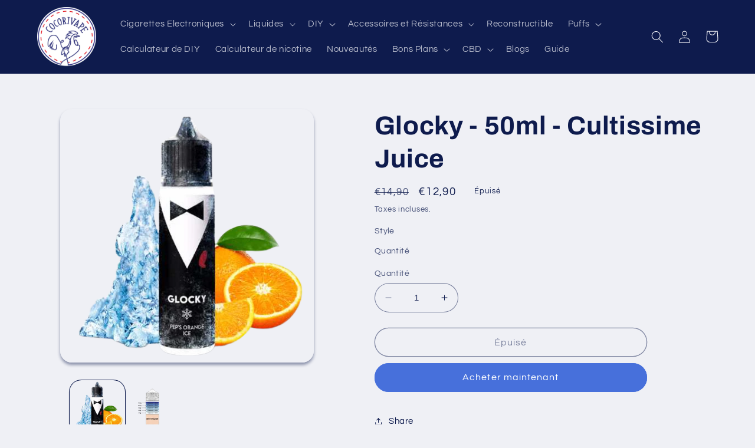

--- FILE ---
content_type: text/html; charset=utf-8
request_url: https://cocorivape.fr/products/2430000015670
body_size: 36659
content:
<!doctype html>
<html class="no-js" lang="fr">
  <head>
    <meta charset="utf-8">
    <meta http-equiv="X-UA-Compatible" content="IE=edge">
    <meta name="viewport" content="width=device-width,initial-scale=1">
    <meta name="theme-color" content="">
    <link rel="canonical" href="https://cocorivape.fr/products/2430000015670">
    <link rel="preconnect" href="https://cdn.shopify.com" crossorigin><link rel="icon" type="image/png" href="//cocorivape.fr/cdn/shop/files/Group_1_3.png?crop=center&height=32&v=1675947259&width=32"><link rel="preconnect" href="https://fonts.shopifycdn.com" crossorigin><title>
      Glocky - 50ml - Cultissime Juice
 &ndash; Cocorivape France</title>

    
      <meta name="description" content="Eliquide Glocky 50ml -Cultissime Juice   Le Glocky de Cultissime Juice est un arôme fruité d&#39;orange très frais. Il est à l&#39;origine non nicotiné, mais il est possible grâce aux boosters de nicotines, d&#39;augmenter ou réduire la sensation de hit. Sa composition équilibrée en 50/50 lui confère un arôme ni trop, ni pas assez">
    

    

<meta property="og:site_name" content="Cocorivape France">
<meta property="og:url" content="https://cocorivape.fr/products/2430000015670">
<meta property="og:title" content="Glocky - 50ml - Cultissime Juice">
<meta property="og:type" content="product">
<meta property="og:description" content="Eliquide Glocky 50ml -Cultissime Juice   Le Glocky de Cultissime Juice est un arôme fruité d&#39;orange très frais. Il est à l&#39;origine non nicotiné, mais il est possible grâce aux boosters de nicotines, d&#39;augmenter ou réduire la sensation de hit. Sa composition équilibrée en 50/50 lui confère un arôme ni trop, ni pas assez"><meta property="og:image" content="http://cocorivape.fr/cdn/shop/files/glocky-50ml-cultissime-juice-removebg-preview.png?v=1696671422">
  <meta property="og:image:secure_url" content="https://cocorivape.fr/cdn/shop/files/glocky-50ml-cultissime-juice-removebg-preview.png?v=1696671422">
  <meta property="og:image:width" content="458">
  <meta property="og:image:height" content="458"><meta property="og:price:amount" content="12,90">
  <meta property="og:price:currency" content="EUR"><meta name="twitter:card" content="summary_large_image">
<meta name="twitter:title" content="Glocky - 50ml - Cultissime Juice">
<meta name="twitter:description" content="Eliquide Glocky 50ml -Cultissime Juice   Le Glocky de Cultissime Juice est un arôme fruité d&#39;orange très frais. Il est à l&#39;origine non nicotiné, mais il est possible grâce aux boosters de nicotines, d&#39;augmenter ou réduire la sensation de hit. Sa composition équilibrée en 50/50 lui confère un arôme ni trop, ni pas assez">


    <script src="//cocorivape.fr/cdn/shop/t/4/assets/constants.js?v=165488195745554878101760536278" defer="defer"></script>
    <script src="//cocorivape.fr/cdn/shop/t/4/assets/pubsub.js?v=2921868252632587581760536278" defer="defer"></script>
    <script src="//cocorivape.fr/cdn/shop/t/4/assets/global.js?v=62735746047382709851760536278" defer="defer"></script>
    <script>window.performance && window.performance.mark && window.performance.mark('shopify.content_for_header.start');</script><meta id="shopify-digital-wallet" name="shopify-digital-wallet" content="/69353472268/digital_wallets/dialog">
<link rel="alternate" type="application/json+oembed" href="https://cocorivape.fr/products/2430000015670.oembed">
<script async="async" src="/checkouts/internal/preloads.js?locale=fr-FR"></script>
<script id="shopify-features" type="application/json">{"accessToken":"7b32581dd5dc4c4d8e46a586154c1e02","betas":["rich-media-storefront-analytics"],"domain":"cocorivape.fr","predictiveSearch":true,"shopId":69353472268,"locale":"fr"}</script>
<script>var Shopify = Shopify || {};
Shopify.shop = "cocorivape-france.myshopify.com";
Shopify.locale = "fr";
Shopify.currency = {"active":"EUR","rate":"1.0"};
Shopify.country = "FR";
Shopify.theme = {"name":"Copie de Refresh","id":174320812300,"schema_name":"Refresh","schema_version":"8.0.0","theme_store_id":1567,"role":"main"};
Shopify.theme.handle = "null";
Shopify.theme.style = {"id":null,"handle":null};
Shopify.cdnHost = "cocorivape.fr/cdn";
Shopify.routes = Shopify.routes || {};
Shopify.routes.root = "/";</script>
<script type="module">!function(o){(o.Shopify=o.Shopify||{}).modules=!0}(window);</script>
<script>!function(o){function n(){var o=[];function n(){o.push(Array.prototype.slice.apply(arguments))}return n.q=o,n}var t=o.Shopify=o.Shopify||{};t.loadFeatures=n(),t.autoloadFeatures=n()}(window);</script>
<script id="shop-js-analytics" type="application/json">{"pageType":"product"}</script>
<script defer="defer" async type="module" src="//cocorivape.fr/cdn/shopifycloud/shop-js/modules/v2/client.init-shop-cart-sync_DyYWCJny.fr.esm.js"></script>
<script defer="defer" async type="module" src="//cocorivape.fr/cdn/shopifycloud/shop-js/modules/v2/chunk.common_BDBm0ZZC.esm.js"></script>
<script type="module">
  await import("//cocorivape.fr/cdn/shopifycloud/shop-js/modules/v2/client.init-shop-cart-sync_DyYWCJny.fr.esm.js");
await import("//cocorivape.fr/cdn/shopifycloud/shop-js/modules/v2/chunk.common_BDBm0ZZC.esm.js");

  window.Shopify.SignInWithShop?.initShopCartSync?.({"fedCMEnabled":true,"windoidEnabled":true});

</script>
<script>(function() {
  var isLoaded = false;
  function asyncLoad() {
    if (isLoaded) return;
    isLoaded = true;
    var urls = ["https:\/\/av-northern-apps.com\/js\/agecheckerplus_mG35tH2eGxRu7PQW.js?shop=cocorivape-france.myshopify.com","https:\/\/cdn.hextom.com\/js\/freeshippingbar.js?shop=cocorivape-france.myshopify.com"];
    for (var i = 0; i < urls.length; i++) {
      var s = document.createElement('script');
      s.type = 'text/javascript';
      s.async = true;
      s.src = urls[i];
      var x = document.getElementsByTagName('script')[0];
      x.parentNode.insertBefore(s, x);
    }
  };
  if(window.attachEvent) {
    window.attachEvent('onload', asyncLoad);
  } else {
    window.addEventListener('load', asyncLoad, false);
  }
})();</script>
<script id="__st">var __st={"a":69353472268,"offset":3600,"reqid":"c5720272-b879-46fe-a5ae-b8a4ecac2441-1768921171","pageurl":"cocorivape.fr\/products\/2430000015670","u":"39d4bdad73e2","p":"product","rtyp":"product","rid":8457301950732};</script>
<script>window.ShopifyPaypalV4VisibilityTracking = true;</script>
<script id="captcha-bootstrap">!function(){'use strict';const t='contact',e='account',n='new_comment',o=[[t,t],['blogs',n],['comments',n],[t,'customer']],c=[[e,'customer_login'],[e,'guest_login'],[e,'recover_customer_password'],[e,'create_customer']],r=t=>t.map((([t,e])=>`form[action*='/${t}']:not([data-nocaptcha='true']) input[name='form_type'][value='${e}']`)).join(','),a=t=>()=>t?[...document.querySelectorAll(t)].map((t=>t.form)):[];function s(){const t=[...o],e=r(t);return a(e)}const i='password',u='form_key',d=['recaptcha-v3-token','g-recaptcha-response','h-captcha-response',i],f=()=>{try{return window.sessionStorage}catch{return}},m='__shopify_v',_=t=>t.elements[u];function p(t,e,n=!1){try{const o=window.sessionStorage,c=JSON.parse(o.getItem(e)),{data:r}=function(t){const{data:e,action:n}=t;return t[m]||n?{data:e,action:n}:{data:t,action:n}}(c);for(const[e,n]of Object.entries(r))t.elements[e]&&(t.elements[e].value=n);n&&o.removeItem(e)}catch(o){console.error('form repopulation failed',{error:o})}}const l='form_type',E='cptcha';function T(t){t.dataset[E]=!0}const w=window,h=w.document,L='Shopify',v='ce_forms',y='captcha';let A=!1;((t,e)=>{const n=(g='f06e6c50-85a8-45c8-87d0-21a2b65856fe',I='https://cdn.shopify.com/shopifycloud/storefront-forms-hcaptcha/ce_storefront_forms_captcha_hcaptcha.v1.5.2.iife.js',D={infoText:'Protégé par hCaptcha',privacyText:'Confidentialité',termsText:'Conditions'},(t,e,n)=>{const o=w[L][v],c=o.bindForm;if(c)return c(t,g,e,D).then(n);var r;o.q.push([[t,g,e,D],n]),r=I,A||(h.body.append(Object.assign(h.createElement('script'),{id:'captcha-provider',async:!0,src:r})),A=!0)});var g,I,D;w[L]=w[L]||{},w[L][v]=w[L][v]||{},w[L][v].q=[],w[L][y]=w[L][y]||{},w[L][y].protect=function(t,e){n(t,void 0,e),T(t)},Object.freeze(w[L][y]),function(t,e,n,w,h,L){const[v,y,A,g]=function(t,e,n){const i=e?o:[],u=t?c:[],d=[...i,...u],f=r(d),m=r(i),_=r(d.filter((([t,e])=>n.includes(e))));return[a(f),a(m),a(_),s()]}(w,h,L),I=t=>{const e=t.target;return e instanceof HTMLFormElement?e:e&&e.form},D=t=>v().includes(t);t.addEventListener('submit',(t=>{const e=I(t);if(!e)return;const n=D(e)&&!e.dataset.hcaptchaBound&&!e.dataset.recaptchaBound,o=_(e),c=g().includes(e)&&(!o||!o.value);(n||c)&&t.preventDefault(),c&&!n&&(function(t){try{if(!f())return;!function(t){const e=f();if(!e)return;const n=_(t);if(!n)return;const o=n.value;o&&e.removeItem(o)}(t);const e=Array.from(Array(32),(()=>Math.random().toString(36)[2])).join('');!function(t,e){_(t)||t.append(Object.assign(document.createElement('input'),{type:'hidden',name:u})),t.elements[u].value=e}(t,e),function(t,e){const n=f();if(!n)return;const o=[...t.querySelectorAll(`input[type='${i}']`)].map((({name:t})=>t)),c=[...d,...o],r={};for(const[a,s]of new FormData(t).entries())c.includes(a)||(r[a]=s);n.setItem(e,JSON.stringify({[m]:1,action:t.action,data:r}))}(t,e)}catch(e){console.error('failed to persist form',e)}}(e),e.submit())}));const S=(t,e)=>{t&&!t.dataset[E]&&(n(t,e.some((e=>e===t))),T(t))};for(const o of['focusin','change'])t.addEventListener(o,(t=>{const e=I(t);D(e)&&S(e,y())}));const B=e.get('form_key'),M=e.get(l),P=B&&M;t.addEventListener('DOMContentLoaded',(()=>{const t=y();if(P)for(const e of t)e.elements[l].value===M&&p(e,B);[...new Set([...A(),...v().filter((t=>'true'===t.dataset.shopifyCaptcha))])].forEach((e=>S(e,t)))}))}(h,new URLSearchParams(w.location.search),n,t,e,['guest_login'])})(!0,!0)}();</script>
<script integrity="sha256-4kQ18oKyAcykRKYeNunJcIwy7WH5gtpwJnB7kiuLZ1E=" data-source-attribution="shopify.loadfeatures" defer="defer" src="//cocorivape.fr/cdn/shopifycloud/storefront/assets/storefront/load_feature-a0a9edcb.js" crossorigin="anonymous"></script>
<script data-source-attribution="shopify.dynamic_checkout.dynamic.init">var Shopify=Shopify||{};Shopify.PaymentButton=Shopify.PaymentButton||{isStorefrontPortableWallets:!0,init:function(){window.Shopify.PaymentButton.init=function(){};var t=document.createElement("script");t.src="https://cocorivape.fr/cdn/shopifycloud/portable-wallets/latest/portable-wallets.fr.js",t.type="module",document.head.appendChild(t)}};
</script>
<script data-source-attribution="shopify.dynamic_checkout.buyer_consent">
  function portableWalletsHideBuyerConsent(e){var t=document.getElementById("shopify-buyer-consent"),n=document.getElementById("shopify-subscription-policy-button");t&&n&&(t.classList.add("hidden"),t.setAttribute("aria-hidden","true"),n.removeEventListener("click",e))}function portableWalletsShowBuyerConsent(e){var t=document.getElementById("shopify-buyer-consent"),n=document.getElementById("shopify-subscription-policy-button");t&&n&&(t.classList.remove("hidden"),t.removeAttribute("aria-hidden"),n.addEventListener("click",e))}window.Shopify?.PaymentButton&&(window.Shopify.PaymentButton.hideBuyerConsent=portableWalletsHideBuyerConsent,window.Shopify.PaymentButton.showBuyerConsent=portableWalletsShowBuyerConsent);
</script>
<script>
  function portableWalletsCleanup(e){e&&e.src&&console.error("Failed to load portable wallets script "+e.src);var t=document.querySelectorAll("shopify-accelerated-checkout .shopify-payment-button__skeleton, shopify-accelerated-checkout-cart .wallet-cart-button__skeleton"),e=document.getElementById("shopify-buyer-consent");for(let e=0;e<t.length;e++)t[e].remove();e&&e.remove()}function portableWalletsNotLoadedAsModule(e){e instanceof ErrorEvent&&"string"==typeof e.message&&e.message.includes("import.meta")&&"string"==typeof e.filename&&e.filename.includes("portable-wallets")&&(window.removeEventListener("error",portableWalletsNotLoadedAsModule),window.Shopify.PaymentButton.failedToLoad=e,"loading"===document.readyState?document.addEventListener("DOMContentLoaded",window.Shopify.PaymentButton.init):window.Shopify.PaymentButton.init())}window.addEventListener("error",portableWalletsNotLoadedAsModule);
</script>

<script type="module" src="https://cocorivape.fr/cdn/shopifycloud/portable-wallets/latest/portable-wallets.fr.js" onError="portableWalletsCleanup(this)" crossorigin="anonymous"></script>
<script nomodule>
  document.addEventListener("DOMContentLoaded", portableWalletsCleanup);
</script>

<script id='scb4127' type='text/javascript' async='' src='https://cocorivape.fr/cdn/shopifycloud/privacy-banner/storefront-banner.js'></script><link id="shopify-accelerated-checkout-styles" rel="stylesheet" media="screen" href="https://cocorivape.fr/cdn/shopifycloud/portable-wallets/latest/accelerated-checkout-backwards-compat.css" crossorigin="anonymous">
<style id="shopify-accelerated-checkout-cart">
        #shopify-buyer-consent {
  margin-top: 1em;
  display: inline-block;
  width: 100%;
}

#shopify-buyer-consent.hidden {
  display: none;
}

#shopify-subscription-policy-button {
  background: none;
  border: none;
  padding: 0;
  text-decoration: underline;
  font-size: inherit;
  cursor: pointer;
}

#shopify-subscription-policy-button::before {
  box-shadow: none;
}

      </style>
<script id="sections-script" data-sections="header,footer" defer="defer" src="//cocorivape.fr/cdn/shop/t/4/compiled_assets/scripts.js?v=930"></script>
<script>window.performance && window.performance.mark && window.performance.mark('shopify.content_for_header.end');</script>


    <style data-shopify>
      @font-face {
  font-family: Questrial;
  font-weight: 400;
  font-style: normal;
  font-display: swap;
  src: url("//cocorivape.fr/cdn/fonts/questrial/questrial_n4.66abac5d8209a647b4bf8089b0451928ef144c07.woff2") format("woff2"),
       url("//cocorivape.fr/cdn/fonts/questrial/questrial_n4.e86c53e77682db9bf4b0ee2dd71f214dc16adda4.woff") format("woff");
}

      
      
      
      @font-face {
  font-family: Archivo;
  font-weight: 700;
  font-style: normal;
  font-display: swap;
  src: url("//cocorivape.fr/cdn/fonts/archivo/archivo_n7.651b020b3543640c100112be6f1c1b8e816c7f13.woff2") format("woff2"),
       url("//cocorivape.fr/cdn/fonts/archivo/archivo_n7.7e9106d320e6594976a7dcb57957f3e712e83c96.woff") format("woff");
}


      :root {
        --font-body-family: Questrial, sans-serif;
        --font-body-style: normal;
        --font-body-weight: 400;
        --font-body-weight-bold: 700;

        --font-heading-family: Archivo, sans-serif;
        --font-heading-style: normal;
        --font-heading-weight: 700;

        --font-body-scale: 1.05;
        --font-heading-scale: 1.0476190476190477;

        --color-base-text: 14, 27, 77;
        --color-shadow: 14, 27, 77;
        --color-base-background-1: 239, 240, 245;
        --color-base-background-2: 255, 255, 255;
        --color-base-solid-button-labels: 255, 255, 255;
        --color-base-outline-button-labels: 14, 27, 77;
        --color-base-accent-1: 71, 112, 219;
        --color-base-accent-2: 14, 27, 77;
        --payment-terms-background-color: #eff0f5;

        --gradient-base-background-1: #eff0f5;
        --gradient-base-background-2: #FFFFFF;
        --gradient-base-accent-1: #4770db;
        --gradient-base-accent-2: #0e1b4d;

        --media-padding: px;
        --media-border-opacity: 0.1;
        --media-border-width: 0px;
        --media-radius: 20px;
        --media-shadow-opacity: 0.45;
        --media-shadow-horizontal-offset: 0px;
        --media-shadow-vertical-offset: 4px;
        --media-shadow-blur-radius: 5px;
        --media-shadow-visible: 1;

        --page-width: 120rem;
        --page-width-margin: 0rem;

        --product-card-image-padding: 1.2rem;
        --product-card-corner-radius: 1.8rem;
        --product-card-text-alignment: left;
        --product-card-border-width: 0.1rem;
        --product-card-border-opacity: 1.0;
        --product-card-shadow-opacity: 0.0;
        --product-card-shadow-visible: 0;
        --product-card-shadow-horizontal-offset: 0.0rem;
        --product-card-shadow-vertical-offset: 0.4rem;
        --product-card-shadow-blur-radius: 0.5rem;

        --collection-card-image-padding: 1.6rem;
        --collection-card-corner-radius: 1.8rem;
        --collection-card-text-alignment: left;
        --collection-card-border-width: 0.1rem;
        --collection-card-border-opacity: 1.0;
        --collection-card-shadow-opacity: 0.0;
        --collection-card-shadow-visible: 0;
        --collection-card-shadow-horizontal-offset: 0.0rem;
        --collection-card-shadow-vertical-offset: 0.4rem;
        --collection-card-shadow-blur-radius: 0.5rem;

        --blog-card-image-padding: 1.6rem;
        --blog-card-corner-radius: 1.8rem;
        --blog-card-text-alignment: left;
        --blog-card-border-width: 0.1rem;
        --blog-card-border-opacity: 1.0;
        --blog-card-shadow-opacity: 0.0;
        --blog-card-shadow-visible: 0;
        --blog-card-shadow-horizontal-offset: 0.0rem;
        --blog-card-shadow-vertical-offset: 0.4rem;
        --blog-card-shadow-blur-radius: 0.5rem;

        --badge-corner-radius: 0.0rem;

        --popup-border-width: 1px;
        --popup-border-opacity: 0.1;
        --popup-corner-radius: 18px;
        --popup-shadow-opacity: 0.0;
        --popup-shadow-horizontal-offset: 0px;
        --popup-shadow-vertical-offset: 4px;
        --popup-shadow-blur-radius: 5px;

        --drawer-border-width: 0px;
        --drawer-border-opacity: 0.1;
        --drawer-shadow-opacity: 0.0;
        --drawer-shadow-horizontal-offset: 0px;
        --drawer-shadow-vertical-offset: 4px;
        --drawer-shadow-blur-radius: 5px;

        --spacing-sections-desktop: 0px;
        --spacing-sections-mobile: 0px;

        --grid-desktop-vertical-spacing: 28px;
        --grid-desktop-horizontal-spacing: 20px;
        --grid-mobile-vertical-spacing: 14px;
        --grid-mobile-horizontal-spacing: 10px;

        --text-boxes-border-opacity: 0.1;
        --text-boxes-border-width: 0px;
        --text-boxes-radius: 20px;
        --text-boxes-shadow-opacity: 0.0;
        --text-boxes-shadow-visible: 0;
        --text-boxes-shadow-horizontal-offset: 0px;
        --text-boxes-shadow-vertical-offset: 4px;
        --text-boxes-shadow-blur-radius: 5px;

        --buttons-radius: 40px;
        --buttons-radius-outset: 41px;
        --buttons-border-width: 1px;
        --buttons-border-opacity: 1.0;
        --buttons-shadow-opacity: 0.0;
        --buttons-shadow-visible: 0;
        --buttons-shadow-horizontal-offset: 0px;
        --buttons-shadow-vertical-offset: 4px;
        --buttons-shadow-blur-radius: 5px;
        --buttons-border-offset: 0.3px;

        --inputs-radius: 26px;
        --inputs-border-width: 1px;
        --inputs-border-opacity: 0.55;
        --inputs-shadow-opacity: 0.0;
        --inputs-shadow-horizontal-offset: 0px;
        --inputs-margin-offset: 0px;
        --inputs-shadow-vertical-offset: 4px;
        --inputs-shadow-blur-radius: 5px;
        --inputs-radius-outset: 27px;

        --variant-pills-radius: 40px;
        --variant-pills-border-width: 1px;
        --variant-pills-border-opacity: 0.55;
        --variant-pills-shadow-opacity: 0.0;
        --variant-pills-shadow-horizontal-offset: 0px;
        --variant-pills-shadow-vertical-offset: 4px;
        --variant-pills-shadow-blur-radius: 5px;
      }

      *,
      *::before,
      *::after {
        box-sizing: inherit;
      }

      html {
        box-sizing: border-box;
        font-size: calc(var(--font-body-scale) * 62.5%);
        height: 100%;
      }

      body {
        display: grid;
        grid-template-rows: auto auto 1fr auto;
        grid-template-columns: 100%;
        min-height: 100%;
        margin: 0;
        font-size: 1.5rem;
        letter-spacing: 0.06rem;
        line-height: calc(1 + 0.8 / var(--font-body-scale));
        font-family: var(--font-body-family);
        font-style: var(--font-body-style);
        font-weight: var(--font-body-weight);
      }

      @media screen and (min-width: 750px) {
        body {
          font-size: 1.6rem;
        }
      }
    </style>

    <link href="//cocorivape.fr/cdn/shop/t/4/assets/base.css?v=115429384247409089331760536278" rel="stylesheet" type="text/css" media="all" />
<link rel="preload" as="font" href="//cocorivape.fr/cdn/fonts/questrial/questrial_n4.66abac5d8209a647b4bf8089b0451928ef144c07.woff2" type="font/woff2" crossorigin><link rel="preload" as="font" href="//cocorivape.fr/cdn/fonts/archivo/archivo_n7.651b020b3543640c100112be6f1c1b8e816c7f13.woff2" type="font/woff2" crossorigin><link rel="stylesheet" href="//cocorivape.fr/cdn/shop/t/4/assets/component-predictive-search.css?v=85913294783299393391760536278" media="print" onload="this.media='all'"><script>document.documentElement.className = document.documentElement.className.replace('no-js', 'js');
    if (Shopify.designMode) {
      document.documentElement.classList.add('shopify-design-mode');
    }
    </script>
  <!-- BEGIN app block: shopify://apps/sales-discounts/blocks/countdown/29205fb1-2e68-4d81-a905-d828a51c8413 --><script id="hc_product_countdown_dates" data-p_id="8457301950732" type="application/json">{}</script>

            <script>
            let hcCountdownSettings = {
                hp_cd_html: '<div class="hc_cd at_bottom" data-deadline="2024-02-06T10:35:00+00:00" data-end-action="0" data-flip="1" id="hc_cd_6883"><div><p class="hc_cd_heading h2">Cocori-Days :</p><p class="hc_cd_subheading"></p></div><div class="hc_cd-timer timer_3"><span class=""><b class="hc_cd_days"><b class="flip-clock__card hc_cd_timernum"><b class="card__top">00</b><b class="card__bottom" data-value="00"></b><b class="card__back" data-value="00"><b class="card__bottom" data-value="00"></b></b></b></b></span> <span class=""><b class="hc_cd_hours"><b class="flip-clock__card hc_cd_timernum"><b class="card__top">00</b><b class="card__bottom" data-value="00"></b><b class="card__back" data-value="00"><b class="card__bottom" data-value="00"></b></b></b></b></span> <span class=""><b class="hc_cd_minutes"><b class="flip-clock__card hc_cd_timernum"><b class="card__top">00</b><b class="card__bottom" data-value="00"></b><b class="card__back" data-value="00"><b class="card__bottom" data-value="00"></b></b></b></b></span> <span class=""><b class="hc_cd_seconds"><b class="flip-clock__card hc_cd_timernum"><b class="card__top">00</b><b class="card__bottom" data-value="00"></b><b class="card__back" data-value="00"><b class="card__bottom" data-value="00"></b></b></b></b></span> <span class="hc_cd_timerlabel hc_cd_label_days">Jours</span> <span class="hc_cd_timerlabel hc_cd_label_hours">Heures</span> <span class="hc_cd_timerlabel hc_cd_label_minutes">Min</span> <span class="hc_cd_timerlabel hc_cd_label_seconds">Sec</span></div><a class="hc_cd_button" href="None" style="display:none"></a></div>',
                hp_cd_display_on: 0, 
                hp_cd_call_to_action: 0,
                hp_cd_sticky: 0,
                hp_cd_position: 1,
                hp_cd_link: "None",
                p_cd_html: '',
                pp_selector: "form[action*='/cart/add'] button[type='submit']",
                pp_position: 0,
                pp_use_campaign_dates: 0,
                pp_valid_till: ''
            }
            </script>
            <style>#hc_cd_6883 .hc_cd_timernum{ color: #beb7b7; font-size: 22px; } #hc_cd_6883 .hc_cd_timerlabel{ color: #fff; font-size: 10px; } #hc_cd_6883 .hc_cd_heading{ font-size: 18px; color: #565656; } #hc_cd_6883 .hc_cd_subheading{ font-size: 14px; color: #c3c3c3; } #hc_cd_6883 .hc_cd_button{ background-color: #565656; color: #fff; font-size: 14px; border-radius: 4px; } #hc_cd_6883 .hc_cd_button:hover{ color: #fff; } #hc_cd_6883{ border-color: #b3b5bb; border-width: 0px; background: linear-gradient(360deg, #f80000, #ff8c8c); } #hc_cd_6883 { --timer-background-color: #fff; } </style>
         
<!-- END app block --><!-- BEGIN app block: shopify://apps/sales-discounts/blocks/sale-labels/29205fb1-2e68-4d81-a905-d828a51c8413 --><style>#Product-Slider>div+div .hc-sale-tag,.Product__Gallery--stack .Product__SlideItem+.Product__SlideItem .hc-sale-tag,.\#product-card-badge.\@type\:sale,.badge--on-sale,.badge--onsale,.badge.color-sale,.badge.onsale,.flag.sale,.grid-product__on-sale,.grid-product__tag--sale,.hc-sale-tag+.ProductItem__Wrapper .ProductItem__Label,.hc-sale-tag+.badge__container,.hc-sale-tag+.card__inner .badge,.hc-sale-tag+.card__inner+.card__content .card__badge,.hc-sale-tag+link+.card-wrapper .card__badge,.hc-sale-tag+.card__wrapper .card__badge,.hc-sale-tag+.image-wrapper .product-item__badge,.hc-sale-tag+.product--labels,.hc-sale-tag+.product-item__image-wrapper .product-item__label-list,.hc-sale-tag+a .label,.hc-sale-tag+img+.product-item__meta+.product-item__badge,.label .overlay-sale,.lbl.on-sale,.media-column+.media-column .hc-sale-tag,.price__badge-sale,.product-badge--sale,.product-badge__sale,.product-card__label--sale,.product-item__badge--sale,.product-label--on-sale,.product-label--sale,.product-label.sale,.product__badge--sale,.product__badge__item--sale,.product__media-icon,.productitem__badge--sale,.sale-badge,.sale-box,.sale-item.icn,.sale-sticker,.sale_banner,.theme-img+.theme-img .hc-sale-tag,.hc-sale-tag+a+.badge,.hc-sale-tag+div .badge{display:none!important}.facets__display{z-index:3!important}.indiv-product .hc-sale-tag,.product-item--with-hover-swatches .hc-sale-tag,.product-recommendations .hc-sale-tag{z-index:3}#Product-Slider .hc-sale-tag{z-index:6}.product-holder .hc-sale-tag{z-index:9}.apply-gallery-animation .hc-product-page{z-index:10}.product-card.relative.flex.flex-col .hc-sale-tag{z-index:21}@media only screen and (min-width:750px){.product-gallery-item+.product-gallery-item .hc-sale-tag,.product__slide+.product__slide .hc-sale-tag,.yv-product-slider-item+.yv-product-slider-item .hc-sale-tag{display:none!important}}@media (min-width:960px){.product__media-item+.product__media-item .hc-sale-tag,.splide__slide+.splide__slide .hc-sale-tag{display:none!important}}
</style>
<script>
  let hcSaleLabelSettings = {
    domain: "cocorivape-france.myshopify.com",
    variants: [{"id":44652905333004,"title":"Fruité Frais \/ Par 1","option1":"Fruité Frais","option2":"Par 1","option3":null,"sku":null,"requires_shipping":true,"taxable":true,"featured_image":{"id":44607690735884,"product_id":8457301950732,"position":1,"created_at":"2023-10-07T11:36:59+02:00","updated_at":"2023-10-07T11:37:02+02:00","alt":null,"width":458,"height":458,"src":"\/\/cocorivape.fr\/cdn\/shop\/files\/glocky-50ml-cultissime-juice-removebg-preview.png?v=1696671422","variant_ids":[44652905333004]},"available":false,"name":"Glocky - 50ml - Cultissime Juice - Fruité Frais \/ Par 1","public_title":"Fruité Frais \/ Par 1","options":["Fruité Frais","Par 1"],"price":1290,"weight":0,"compare_at_price":1490,"inventory_management":"shopify","barcode":"2430010015677","featured_media":{"alt":null,"id":37325006700812,"position":1,"preview_image":{"aspect_ratio":1.0,"height":458,"width":458,"src":"\/\/cocorivape.fr\/cdn\/shop\/files\/glocky-50ml-cultissime-juice-removebg-preview.png?v=1696671422"}},"requires_selling_plan":false,"selling_plan_allocations":[]},{"id":54073058001164,"title":"Fruité Frais \/ Par 3","option1":"Fruité Frais","option2":"Par 3","option3":null,"sku":null,"requires_shipping":true,"taxable":true,"featured_image":{"id":49036074418444,"product_id":8457301950732,"position":3,"created_at":"2025-02-10T14:05:55+01:00","updated_at":"2025-02-10T14:05:58+01:00","alt":null,"width":500,"height":500,"src":"\/\/cocorivape.fr\/cdn\/shop\/files\/cocorivape_livre_dans_la_france_etiere-12-removebg-preview_580a051f-1e0b-438e-9a28-d338d7f86e24.png?v=1739192758","variant_ids":[54073058001164]},"available":false,"name":"Glocky - 50ml - Cultissime Juice - Fruité Frais \/ Par 3","public_title":"Fruité Frais \/ Par 3","options":["Fruité Frais","Par 3"],"price":2790,"weight":0,"compare_at_price":1490,"inventory_management":"shopify","barcode":"","featured_media":{"alt":null,"id":62921534046476,"position":3,"preview_image":{"aspect_ratio":1.0,"height":500,"width":500,"src":"\/\/cocorivape.fr\/cdn\/shop\/files\/cocorivape_livre_dans_la_france_etiere-12-removebg-preview_580a051f-1e0b-438e-9a28-d338d7f86e24.png?v=1739192758"}},"requires_selling_plan":false,"selling_plan_allocations":[]}],
    selectedVariant: {"id":44652905333004,"title":"Fruité Frais \/ Par 1","option1":"Fruité Frais","option2":"Par 1","option3":null,"sku":null,"requires_shipping":true,"taxable":true,"featured_image":{"id":44607690735884,"product_id":8457301950732,"position":1,"created_at":"2023-10-07T11:36:59+02:00","updated_at":"2023-10-07T11:37:02+02:00","alt":null,"width":458,"height":458,"src":"\/\/cocorivape.fr\/cdn\/shop\/files\/glocky-50ml-cultissime-juice-removebg-preview.png?v=1696671422","variant_ids":[44652905333004]},"available":false,"name":"Glocky - 50ml - Cultissime Juice - Fruité Frais \/ Par 1","public_title":"Fruité Frais \/ Par 1","options":["Fruité Frais","Par 1"],"price":1290,"weight":0,"compare_at_price":1490,"inventory_management":"shopify","barcode":"2430010015677","featured_media":{"alt":null,"id":37325006700812,"position":1,"preview_image":{"aspect_ratio":1.0,"height":458,"width":458,"src":"\/\/cocorivape.fr\/cdn\/shop\/files\/glocky-50ml-cultissime-juice-removebg-preview.png?v=1696671422"}},"requires_selling_plan":false,"selling_plan_allocations":[]},
    productPageImages: ["\/\/cocorivape.fr\/cdn\/shop\/files\/glocky-50ml-cultissime-juice-removebg-preview.png?v=1696671422","\/\/cocorivape.fr\/cdn\/shop\/files\/cocorivape_livre_dans_la_france_etiere-5-removebg-preview_7ebd8df6-a148-4326-b293-a23e3f82514d.png?v=1744208865","\/\/cocorivape.fr\/cdn\/shop\/files\/cocorivape_livre_dans_la_france_etiere-12-removebg-preview_580a051f-1e0b-438e-9a28-d338d7f86e24.png?v=1739192758"],
    
  }
</script>
<style>.hc-sale-tag{top:0;left:0;width:80px;height:80px;overflow:hidden;position:absolute!important;z-index:2}.hc-sale-tag span{right:10px;top:4px;transform:rotate(-45deg);position:absolute;display:block;width:100px;padding:4px 0;background-color:#fb485e;box-shadow:0 5px 10px rgba(0,0,0,.1);color:#fff;font-size:14px;font-weight:700;text-align:center}.hc-sale-tag span{background:#fb485e!important;color:#ffffff!important;}.hc-sale-tag span:before{content:"-"}</style><script>document.addEventListener("DOMContentLoaded",function(){"undefined"!=typeof hcVariants&&function(e){function t(e,t,a){return function(){if(a)return t.apply(this,arguments),e.apply(this,arguments);var n=e.apply(this,arguments);return t.apply(this,arguments),n}}var a=null;function n(){var t=window.location.search.replace(/.*variant=(\d+).*/,"$1");t&&t!=a&&(a=t,e(t))}window.history.pushState=t(history.pushState,n),window.history.replaceState=t(history.replaceState,n),window.addEventListener("popstate",n)}(function(e){let t=null;for(var a=0;a<hcVariants.length;a++)if(hcVariants[a].id==e){t=hcVariants[a];var n=document.querySelectorAll(".hc-product-page.hc-sale-tag");if(t.compare_at_price&&t.compare_at_price>t.price){var r=100*(t.compare_at_price-t.price)/t.compare_at_price;if(null!=r)for(a=0;a<n.length;a++)n[a].childNodes[0].textContent=r.toFixed(0)+"%",n[a].style.display="block";else for(a=0;a<n.length;a++)n[a].style.display="none"}else for(a=0;a<n.length;a++)n[a].style.display="none";break}})});</script> 


<!-- END app block --><!-- BEGIN app block: shopify://apps/crisp-live-chat-chatbot/blocks/app-embed/5c3cfd5f-01d4-496a-891b-f98ecf27ff08 --><script>
  if ("362a2c9b-136b-4e3e-a28a-aa651f0a6fcc") {
    let _locale = "";

    window.CRISP_READY_TRIGGER = function () {
      window.CRISP_SESSION_ID = $crisp.get("session:identifier");
      postCart();
      postCustomerID();

      // Set session segment (only after first message is sent)
      $crisp.push(["on", "message:sent", () => {
        $crisp.push(["set", "session:segments", [["shopify"]]]);
        $crisp.push(["off", "message:sent"]);
      }])
    };

    if (window?.Weglot?.getCurrentLang && typeof(typeof(Weglot?.getCurrentLang) === "function")) {
      _locale = Weglot?.getCurrentLang();
    } else if (Shopify?.locale) {
      _locale = Shopify.locale;
    }

    if (_locale) {
      CRISP_RUNTIME_CONFIG = {
        locale : _locale
      };
    }

    window.$crisp=[];
    window.CRISP_WEBSITE_ID="362a2c9b-136b-4e3e-a28a-aa651f0a6fcc";
    (function(){d=document;s=d.createElement("script");
      s.src="https://client.crisp.chat/l.js";
      s.async=1;
      d.getElementsByTagName("head")[0].appendChild(s);
    })();
  }
</script>

<!-- END app block --><script src="https://cdn.shopify.com/extensions/019bbca0-fcf5-7f6c-8590-d768dd0bcdd7/sdm-extensions-56/assets/hc-countdown.min.js" type="text/javascript" defer="defer"></script>
<link href="https://cdn.shopify.com/extensions/019bbca0-fcf5-7f6c-8590-d768dd0bcdd7/sdm-extensions-56/assets/hc-countdown.css" rel="stylesheet" type="text/css" media="all">
<script src="https://cdn.shopify.com/extensions/019bbca0-fcf5-7f6c-8590-d768dd0bcdd7/sdm-extensions-56/assets/hc-sale-labels.min.js" type="text/javascript" defer="defer"></script>
<script src="https://cdn.shopify.com/extensions/019b03f2-1cc6-73dd-a349-2821a944dacf/crisp-chatbox-14/assets/crisp.js" type="text/javascript" defer="defer"></script>
<link href="https://monorail-edge.shopifysvc.com" rel="dns-prefetch">
<script>(function(){if ("sendBeacon" in navigator && "performance" in window) {try {var session_token_from_headers = performance.getEntriesByType('navigation')[0].serverTiming.find(x => x.name == '_s').description;} catch {var session_token_from_headers = undefined;}var session_cookie_matches = document.cookie.match(/_shopify_s=([^;]*)/);var session_token_from_cookie = session_cookie_matches && session_cookie_matches.length === 2 ? session_cookie_matches[1] : "";var session_token = session_token_from_headers || session_token_from_cookie || "";function handle_abandonment_event(e) {var entries = performance.getEntries().filter(function(entry) {return /monorail-edge.shopifysvc.com/.test(entry.name);});if (!window.abandonment_tracked && entries.length === 0) {window.abandonment_tracked = true;var currentMs = Date.now();var navigation_start = performance.timing.navigationStart;var payload = {shop_id: 69353472268,url: window.location.href,navigation_start,duration: currentMs - navigation_start,session_token,page_type: "product"};window.navigator.sendBeacon("https://monorail-edge.shopifysvc.com/v1/produce", JSON.stringify({schema_id: "online_store_buyer_site_abandonment/1.1",payload: payload,metadata: {event_created_at_ms: currentMs,event_sent_at_ms: currentMs}}));}}window.addEventListener('pagehide', handle_abandonment_event);}}());</script>
<script id="web-pixels-manager-setup">(function e(e,d,r,n,o){if(void 0===o&&(o={}),!Boolean(null===(a=null===(i=window.Shopify)||void 0===i?void 0:i.analytics)||void 0===a?void 0:a.replayQueue)){var i,a;window.Shopify=window.Shopify||{};var t=window.Shopify;t.analytics=t.analytics||{};var s=t.analytics;s.replayQueue=[],s.publish=function(e,d,r){return s.replayQueue.push([e,d,r]),!0};try{self.performance.mark("wpm:start")}catch(e){}var l=function(){var e={modern:/Edge?\/(1{2}[4-9]|1[2-9]\d|[2-9]\d{2}|\d{4,})\.\d+(\.\d+|)|Firefox\/(1{2}[4-9]|1[2-9]\d|[2-9]\d{2}|\d{4,})\.\d+(\.\d+|)|Chrom(ium|e)\/(9{2}|\d{3,})\.\d+(\.\d+|)|(Maci|X1{2}).+ Version\/(15\.\d+|(1[6-9]|[2-9]\d|\d{3,})\.\d+)([,.]\d+|)( \(\w+\)|)( Mobile\/\w+|) Safari\/|Chrome.+OPR\/(9{2}|\d{3,})\.\d+\.\d+|(CPU[ +]OS|iPhone[ +]OS|CPU[ +]iPhone|CPU IPhone OS|CPU iPad OS)[ +]+(15[._]\d+|(1[6-9]|[2-9]\d|\d{3,})[._]\d+)([._]\d+|)|Android:?[ /-](13[3-9]|1[4-9]\d|[2-9]\d{2}|\d{4,})(\.\d+|)(\.\d+|)|Android.+Firefox\/(13[5-9]|1[4-9]\d|[2-9]\d{2}|\d{4,})\.\d+(\.\d+|)|Android.+Chrom(ium|e)\/(13[3-9]|1[4-9]\d|[2-9]\d{2}|\d{4,})\.\d+(\.\d+|)|SamsungBrowser\/([2-9]\d|\d{3,})\.\d+/,legacy:/Edge?\/(1[6-9]|[2-9]\d|\d{3,})\.\d+(\.\d+|)|Firefox\/(5[4-9]|[6-9]\d|\d{3,})\.\d+(\.\d+|)|Chrom(ium|e)\/(5[1-9]|[6-9]\d|\d{3,})\.\d+(\.\d+|)([\d.]+$|.*Safari\/(?![\d.]+ Edge\/[\d.]+$))|(Maci|X1{2}).+ Version\/(10\.\d+|(1[1-9]|[2-9]\d|\d{3,})\.\d+)([,.]\d+|)( \(\w+\)|)( Mobile\/\w+|) Safari\/|Chrome.+OPR\/(3[89]|[4-9]\d|\d{3,})\.\d+\.\d+|(CPU[ +]OS|iPhone[ +]OS|CPU[ +]iPhone|CPU IPhone OS|CPU iPad OS)[ +]+(10[._]\d+|(1[1-9]|[2-9]\d|\d{3,})[._]\d+)([._]\d+|)|Android:?[ /-](13[3-9]|1[4-9]\d|[2-9]\d{2}|\d{4,})(\.\d+|)(\.\d+|)|Mobile Safari.+OPR\/([89]\d|\d{3,})\.\d+\.\d+|Android.+Firefox\/(13[5-9]|1[4-9]\d|[2-9]\d{2}|\d{4,})\.\d+(\.\d+|)|Android.+Chrom(ium|e)\/(13[3-9]|1[4-9]\d|[2-9]\d{2}|\d{4,})\.\d+(\.\d+|)|Android.+(UC? ?Browser|UCWEB|U3)[ /]?(15\.([5-9]|\d{2,})|(1[6-9]|[2-9]\d|\d{3,})\.\d+)\.\d+|SamsungBrowser\/(5\.\d+|([6-9]|\d{2,})\.\d+)|Android.+MQ{2}Browser\/(14(\.(9|\d{2,})|)|(1[5-9]|[2-9]\d|\d{3,})(\.\d+|))(\.\d+|)|K[Aa][Ii]OS\/(3\.\d+|([4-9]|\d{2,})\.\d+)(\.\d+|)/},d=e.modern,r=e.legacy,n=navigator.userAgent;return n.match(d)?"modern":n.match(r)?"legacy":"unknown"}(),u="modern"===l?"modern":"legacy",c=(null!=n?n:{modern:"",legacy:""})[u],f=function(e){return[e.baseUrl,"/wpm","/b",e.hashVersion,"modern"===e.buildTarget?"m":"l",".js"].join("")}({baseUrl:d,hashVersion:r,buildTarget:u}),m=function(e){var d=e.version,r=e.bundleTarget,n=e.surface,o=e.pageUrl,i=e.monorailEndpoint;return{emit:function(e){var a=e.status,t=e.errorMsg,s=(new Date).getTime(),l=JSON.stringify({metadata:{event_sent_at_ms:s},events:[{schema_id:"web_pixels_manager_load/3.1",payload:{version:d,bundle_target:r,page_url:o,status:a,surface:n,error_msg:t},metadata:{event_created_at_ms:s}}]});if(!i)return console&&console.warn&&console.warn("[Web Pixels Manager] No Monorail endpoint provided, skipping logging."),!1;try{return self.navigator.sendBeacon.bind(self.navigator)(i,l)}catch(e){}var u=new XMLHttpRequest;try{return u.open("POST",i,!0),u.setRequestHeader("Content-Type","text/plain"),u.send(l),!0}catch(e){return console&&console.warn&&console.warn("[Web Pixels Manager] Got an unhandled error while logging to Monorail."),!1}}}}({version:r,bundleTarget:l,surface:e.surface,pageUrl:self.location.href,monorailEndpoint:e.monorailEndpoint});try{o.browserTarget=l,function(e){var d=e.src,r=e.async,n=void 0===r||r,o=e.onload,i=e.onerror,a=e.sri,t=e.scriptDataAttributes,s=void 0===t?{}:t,l=document.createElement("script"),u=document.querySelector("head"),c=document.querySelector("body");if(l.async=n,l.src=d,a&&(l.integrity=a,l.crossOrigin="anonymous"),s)for(var f in s)if(Object.prototype.hasOwnProperty.call(s,f))try{l.dataset[f]=s[f]}catch(e){}if(o&&l.addEventListener("load",o),i&&l.addEventListener("error",i),u)u.appendChild(l);else{if(!c)throw new Error("Did not find a head or body element to append the script");c.appendChild(l)}}({src:f,async:!0,onload:function(){if(!function(){var e,d;return Boolean(null===(d=null===(e=window.Shopify)||void 0===e?void 0:e.analytics)||void 0===d?void 0:d.initialized)}()){var d=window.webPixelsManager.init(e)||void 0;if(d){var r=window.Shopify.analytics;r.replayQueue.forEach((function(e){var r=e[0],n=e[1],o=e[2];d.publishCustomEvent(r,n,o)})),r.replayQueue=[],r.publish=d.publishCustomEvent,r.visitor=d.visitor,r.initialized=!0}}},onerror:function(){return m.emit({status:"failed",errorMsg:"".concat(f," has failed to load")})},sri:function(e){var d=/^sha384-[A-Za-z0-9+/=]+$/;return"string"==typeof e&&d.test(e)}(c)?c:"",scriptDataAttributes:o}),m.emit({status:"loading"})}catch(e){m.emit({status:"failed",errorMsg:(null==e?void 0:e.message)||"Unknown error"})}}})({shopId: 69353472268,storefrontBaseUrl: "https://cocorivape.fr",extensionsBaseUrl: "https://extensions.shopifycdn.com/cdn/shopifycloud/web-pixels-manager",monorailEndpoint: "https://monorail-edge.shopifysvc.com/unstable/produce_batch",surface: "storefront-renderer",enabledBetaFlags: ["2dca8a86"],webPixelsConfigList: [{"id":"956236044","configuration":"{\"config\":\"{\\\"pixel_id\\\":\\\"G-65P2EN8020\\\",\\\"gtag_events\\\":[{\\\"type\\\":\\\"purchase\\\",\\\"action_label\\\":\\\"G-65P2EN8020\\\"},{\\\"type\\\":\\\"page_view\\\",\\\"action_label\\\":\\\"G-65P2EN8020\\\"},{\\\"type\\\":\\\"view_item\\\",\\\"action_label\\\":\\\"G-65P2EN8020\\\"},{\\\"type\\\":\\\"search\\\",\\\"action_label\\\":\\\"G-65P2EN8020\\\"},{\\\"type\\\":\\\"add_to_cart\\\",\\\"action_label\\\":\\\"G-65P2EN8020\\\"},{\\\"type\\\":\\\"begin_checkout\\\",\\\"action_label\\\":\\\"G-65P2EN8020\\\"},{\\\"type\\\":\\\"add_payment_info\\\",\\\"action_label\\\":\\\"G-65P2EN8020\\\"}],\\\"enable_monitoring_mode\\\":false}\"}","eventPayloadVersion":"v1","runtimeContext":"OPEN","scriptVersion":"b2a88bafab3e21179ed38636efcd8a93","type":"APP","apiClientId":1780363,"privacyPurposes":[],"dataSharingAdjustments":{"protectedCustomerApprovalScopes":["read_customer_address","read_customer_email","read_customer_name","read_customer_personal_data","read_customer_phone"]}},{"id":"shopify-app-pixel","configuration":"{}","eventPayloadVersion":"v1","runtimeContext":"STRICT","scriptVersion":"0450","apiClientId":"shopify-pixel","type":"APP","privacyPurposes":["ANALYTICS","MARKETING"]},{"id":"shopify-custom-pixel","eventPayloadVersion":"v1","runtimeContext":"LAX","scriptVersion":"0450","apiClientId":"shopify-pixel","type":"CUSTOM","privacyPurposes":["ANALYTICS","MARKETING"]}],isMerchantRequest: false,initData: {"shop":{"name":"Cocorivape France","paymentSettings":{"currencyCode":"EUR"},"myshopifyDomain":"cocorivape-france.myshopify.com","countryCode":"FR","storefrontUrl":"https:\/\/cocorivape.fr"},"customer":null,"cart":null,"checkout":null,"productVariants":[{"price":{"amount":12.9,"currencyCode":"EUR"},"product":{"title":"Glocky - 50ml - Cultissime Juice","vendor":"Cultissime Juice","id":"8457301950732","untranslatedTitle":"Glocky - 50ml - Cultissime Juice","url":"\/products\/2430000015670","type":"50ml"},"id":"44652905333004","image":{"src":"\/\/cocorivape.fr\/cdn\/shop\/files\/glocky-50ml-cultissime-juice-removebg-preview.png?v=1696671422"},"sku":null,"title":"Fruité Frais \/ Par 1","untranslatedTitle":"Fruité Frais \/ Par 1"},{"price":{"amount":27.9,"currencyCode":"EUR"},"product":{"title":"Glocky - 50ml - Cultissime Juice","vendor":"Cultissime Juice","id":"8457301950732","untranslatedTitle":"Glocky - 50ml - Cultissime Juice","url":"\/products\/2430000015670","type":"50ml"},"id":"54073058001164","image":{"src":"\/\/cocorivape.fr\/cdn\/shop\/files\/cocorivape_livre_dans_la_france_etiere-12-removebg-preview_580a051f-1e0b-438e-9a28-d338d7f86e24.png?v=1739192758"},"sku":null,"title":"Fruité Frais \/ Par 3","untranslatedTitle":"Fruité Frais \/ Par 3"}],"purchasingCompany":null},},"https://cocorivape.fr/cdn","fcfee988w5aeb613cpc8e4bc33m6693e112",{"modern":"","legacy":""},{"shopId":"69353472268","storefrontBaseUrl":"https:\/\/cocorivape.fr","extensionBaseUrl":"https:\/\/extensions.shopifycdn.com\/cdn\/shopifycloud\/web-pixels-manager","surface":"storefront-renderer","enabledBetaFlags":"[\"2dca8a86\"]","isMerchantRequest":"false","hashVersion":"fcfee988w5aeb613cpc8e4bc33m6693e112","publish":"custom","events":"[[\"page_viewed\",{}],[\"product_viewed\",{\"productVariant\":{\"price\":{\"amount\":12.9,\"currencyCode\":\"EUR\"},\"product\":{\"title\":\"Glocky - 50ml - Cultissime Juice\",\"vendor\":\"Cultissime Juice\",\"id\":\"8457301950732\",\"untranslatedTitle\":\"Glocky - 50ml - Cultissime Juice\",\"url\":\"\/products\/2430000015670\",\"type\":\"50ml\"},\"id\":\"44652905333004\",\"image\":{\"src\":\"\/\/cocorivape.fr\/cdn\/shop\/files\/glocky-50ml-cultissime-juice-removebg-preview.png?v=1696671422\"},\"sku\":null,\"title\":\"Fruité Frais \/ Par 1\",\"untranslatedTitle\":\"Fruité Frais \/ Par 1\"}}]]"});</script><script>
  window.ShopifyAnalytics = window.ShopifyAnalytics || {};
  window.ShopifyAnalytics.meta = window.ShopifyAnalytics.meta || {};
  window.ShopifyAnalytics.meta.currency = 'EUR';
  var meta = {"product":{"id":8457301950732,"gid":"gid:\/\/shopify\/Product\/8457301950732","vendor":"Cultissime Juice","type":"50ml","handle":"2430000015670","variants":[{"id":44652905333004,"price":1290,"name":"Glocky - 50ml - Cultissime Juice - Fruité Frais \/ Par 1","public_title":"Fruité Frais \/ Par 1","sku":null},{"id":54073058001164,"price":2790,"name":"Glocky - 50ml - Cultissime Juice - Fruité Frais \/ Par 3","public_title":"Fruité Frais \/ Par 3","sku":null}],"remote":false},"page":{"pageType":"product","resourceType":"product","resourceId":8457301950732,"requestId":"c5720272-b879-46fe-a5ae-b8a4ecac2441-1768921171"}};
  for (var attr in meta) {
    window.ShopifyAnalytics.meta[attr] = meta[attr];
  }
</script>
<script class="analytics">
  (function () {
    var customDocumentWrite = function(content) {
      var jquery = null;

      if (window.jQuery) {
        jquery = window.jQuery;
      } else if (window.Checkout && window.Checkout.$) {
        jquery = window.Checkout.$;
      }

      if (jquery) {
        jquery('body').append(content);
      }
    };

    var hasLoggedConversion = function(token) {
      if (token) {
        return document.cookie.indexOf('loggedConversion=' + token) !== -1;
      }
      return false;
    }

    var setCookieIfConversion = function(token) {
      if (token) {
        var twoMonthsFromNow = new Date(Date.now());
        twoMonthsFromNow.setMonth(twoMonthsFromNow.getMonth() + 2);

        document.cookie = 'loggedConversion=' + token + '; expires=' + twoMonthsFromNow;
      }
    }

    var trekkie = window.ShopifyAnalytics.lib = window.trekkie = window.trekkie || [];
    if (trekkie.integrations) {
      return;
    }
    trekkie.methods = [
      'identify',
      'page',
      'ready',
      'track',
      'trackForm',
      'trackLink'
    ];
    trekkie.factory = function(method) {
      return function() {
        var args = Array.prototype.slice.call(arguments);
        args.unshift(method);
        trekkie.push(args);
        return trekkie;
      };
    };
    for (var i = 0; i < trekkie.methods.length; i++) {
      var key = trekkie.methods[i];
      trekkie[key] = trekkie.factory(key);
    }
    trekkie.load = function(config) {
      trekkie.config = config || {};
      trekkie.config.initialDocumentCookie = document.cookie;
      var first = document.getElementsByTagName('script')[0];
      var script = document.createElement('script');
      script.type = 'text/javascript';
      script.onerror = function(e) {
        var scriptFallback = document.createElement('script');
        scriptFallback.type = 'text/javascript';
        scriptFallback.onerror = function(error) {
                var Monorail = {
      produce: function produce(monorailDomain, schemaId, payload) {
        var currentMs = new Date().getTime();
        var event = {
          schema_id: schemaId,
          payload: payload,
          metadata: {
            event_created_at_ms: currentMs,
            event_sent_at_ms: currentMs
          }
        };
        return Monorail.sendRequest("https://" + monorailDomain + "/v1/produce", JSON.stringify(event));
      },
      sendRequest: function sendRequest(endpointUrl, payload) {
        // Try the sendBeacon API
        if (window && window.navigator && typeof window.navigator.sendBeacon === 'function' && typeof window.Blob === 'function' && !Monorail.isIos12()) {
          var blobData = new window.Blob([payload], {
            type: 'text/plain'
          });

          if (window.navigator.sendBeacon(endpointUrl, blobData)) {
            return true;
          } // sendBeacon was not successful

        } // XHR beacon

        var xhr = new XMLHttpRequest();

        try {
          xhr.open('POST', endpointUrl);
          xhr.setRequestHeader('Content-Type', 'text/plain');
          xhr.send(payload);
        } catch (e) {
          console.log(e);
        }

        return false;
      },
      isIos12: function isIos12() {
        return window.navigator.userAgent.lastIndexOf('iPhone; CPU iPhone OS 12_') !== -1 || window.navigator.userAgent.lastIndexOf('iPad; CPU OS 12_') !== -1;
      }
    };
    Monorail.produce('monorail-edge.shopifysvc.com',
      'trekkie_storefront_load_errors/1.1',
      {shop_id: 69353472268,
      theme_id: 174320812300,
      app_name: "storefront",
      context_url: window.location.href,
      source_url: "//cocorivape.fr/cdn/s/trekkie.storefront.cd680fe47e6c39ca5d5df5f0a32d569bc48c0f27.min.js"});

        };
        scriptFallback.async = true;
        scriptFallback.src = '//cocorivape.fr/cdn/s/trekkie.storefront.cd680fe47e6c39ca5d5df5f0a32d569bc48c0f27.min.js';
        first.parentNode.insertBefore(scriptFallback, first);
      };
      script.async = true;
      script.src = '//cocorivape.fr/cdn/s/trekkie.storefront.cd680fe47e6c39ca5d5df5f0a32d569bc48c0f27.min.js';
      first.parentNode.insertBefore(script, first);
    };
    trekkie.load(
      {"Trekkie":{"appName":"storefront","development":false,"defaultAttributes":{"shopId":69353472268,"isMerchantRequest":null,"themeId":174320812300,"themeCityHash":"1282598676483530976","contentLanguage":"fr","currency":"EUR","eventMetadataId":"273e3cb7-2298-4db0-a7d3-439054a329d3"},"isServerSideCookieWritingEnabled":true,"monorailRegion":"shop_domain","enabledBetaFlags":["65f19447"]},"Session Attribution":{},"S2S":{"facebookCapiEnabled":false,"source":"trekkie-storefront-renderer","apiClientId":580111}}
    );

    var loaded = false;
    trekkie.ready(function() {
      if (loaded) return;
      loaded = true;

      window.ShopifyAnalytics.lib = window.trekkie;

      var originalDocumentWrite = document.write;
      document.write = customDocumentWrite;
      try { window.ShopifyAnalytics.merchantGoogleAnalytics.call(this); } catch(error) {};
      document.write = originalDocumentWrite;

      window.ShopifyAnalytics.lib.page(null,{"pageType":"product","resourceType":"product","resourceId":8457301950732,"requestId":"c5720272-b879-46fe-a5ae-b8a4ecac2441-1768921171","shopifyEmitted":true});

      var match = window.location.pathname.match(/checkouts\/(.+)\/(thank_you|post_purchase)/)
      var token = match? match[1]: undefined;
      if (!hasLoggedConversion(token)) {
        setCookieIfConversion(token);
        window.ShopifyAnalytics.lib.track("Viewed Product",{"currency":"EUR","variantId":44652905333004,"productId":8457301950732,"productGid":"gid:\/\/shopify\/Product\/8457301950732","name":"Glocky - 50ml - Cultissime Juice - Fruité Frais \/ Par 1","price":"12.90","sku":null,"brand":"Cultissime Juice","variant":"Fruité Frais \/ Par 1","category":"50ml","nonInteraction":true,"remote":false},undefined,undefined,{"shopifyEmitted":true});
      window.ShopifyAnalytics.lib.track("monorail:\/\/trekkie_storefront_viewed_product\/1.1",{"currency":"EUR","variantId":44652905333004,"productId":8457301950732,"productGid":"gid:\/\/shopify\/Product\/8457301950732","name":"Glocky - 50ml - Cultissime Juice - Fruité Frais \/ Par 1","price":"12.90","sku":null,"brand":"Cultissime Juice","variant":"Fruité Frais \/ Par 1","category":"50ml","nonInteraction":true,"remote":false,"referer":"https:\/\/cocorivape.fr\/products\/2430000015670"});
      }
    });


        var eventsListenerScript = document.createElement('script');
        eventsListenerScript.async = true;
        eventsListenerScript.src = "//cocorivape.fr/cdn/shopifycloud/storefront/assets/shop_events_listener-3da45d37.js";
        document.getElementsByTagName('head')[0].appendChild(eventsListenerScript);

})();</script>
<script
  defer
  src="https://cocorivape.fr/cdn/shopifycloud/perf-kit/shopify-perf-kit-3.0.4.min.js"
  data-application="storefront-renderer"
  data-shop-id="69353472268"
  data-render-region="gcp-us-east1"
  data-page-type="product"
  data-theme-instance-id="174320812300"
  data-theme-name="Refresh"
  data-theme-version="8.0.0"
  data-monorail-region="shop_domain"
  data-resource-timing-sampling-rate="10"
  data-shs="true"
  data-shs-beacon="true"
  data-shs-export-with-fetch="true"
  data-shs-logs-sample-rate="1"
  data-shs-beacon-endpoint="https://cocorivape.fr/api/collect"
></script>
</head>

  <body class="gradient">




        

    

    

    
            

        
            

        
            

        
            

        
            

        
            

        
    
    

    <div id="agp__root"></div>

    <script>
        window.agecheckerVsARddsz9 = {
            fields: {
                
                    
                        active: "QFw7fWSBpVZDmWX9U7",
                    
                
                    
                        disclaimer: "En accédant à ce site, vous acceptez les conditions d'utilisation et la politique de confidentialité.",
                    
                
                    
                        fail_message: "Désolé, votre âge ne vous permet pas d'accéder au site pour le moment.",
                    
                
                    
                        message: "Êtes-vous majeur ?",
                    
                
                    
                        min_age: 18,
                    
                
                    
                        type: "yesNo",
                    
                
                    
                        yes_no_fail_button_text: "Non",
                    
                
                    
                        yes_no_pass_button_text: "Oui",
                    
                
            },
            images: {
                logo_image: '',
                modal_image: '',
                background_image: '',
                cm_logo_image: '',
                cm_modal_image: '',
                cm_background_image: '',
            },
            callbacks: {},
            cartUrl: '/cart',
            
                product: {"id":8457301950732,"title":"Glocky - 50ml - Cultissime Juice","handle":"2430000015670","description":"\u003cp dir=\"ltr\"\u003e\u003cstrong\u003eEliquide Glocky 50ml -Cultissime Juice\u003c\/strong\u003e\u003c\/p\u003e\n\u003cp dir=\"ltr\"\u003e \u003c\/p\u003e\n\u003cp dir=\"ltr\"\u003e\u003cspan\u003eLe Glocky de Cultissime Juice est un arôme fruité d'orange très frais. \u003cmeta charset=\"utf-8\"\u003eIl est à l'origine non nicotiné, mais il est possible grâce aux boosters de nicotines, d'augmenter ou réduire la sensation de hit. Sa composition équilibrée en 50\/50 lui confère un arôme ni trop, ni pas assez sucré et lui permet d'être vapoté par tous types de vapoteurs. \u003c\/span\u003e\u003c\/p\u003e\n\u003cp\u003e\u003cb\u003e\u003cimg alt=\"\" src=\"https:\/\/cdn.shopify.com\/s\/files\/1\/0693\/5347\/2268\/files\/WhatsApp_Image_2025-02-01_a_16.43.43_9f9e78d2-removebg-preview.png?v=1738424821\" width=\"267\" height=\"60\"\u003e\u003c\/b\u003e\u003c\/p\u003e\n\u003cp dir=\"ltr\"\u003e\u003cstrong\u003eCaractéristiques techniques du produit : \u003c\/strong\u003e\u003c\/p\u003e\n\u003cp dir=\"ltr\"\u003e\u003cstrong\u003eQuantité\u003c\/strong\u003e\u003cspan\u003e\u003cstrong\u003e \u003c\/strong\u003e: 50ml \u003c\/span\u003e\u003c\/p\u003e\n\u003cp dir=\"ltr\"\u003e\u003cstrong\u003eContenance flacon :\u003c\/strong\u003e\u003cspan\u003e 60ml (au-delà de 3mg : \u003c\/span\u003e\u003ca title=\"gorilla\" href=\"https:\/\/cocorivape.fr\/products\/2430000007378\"\u003e\u003cspan\u003eflacon vide cliquez ici\u003c\/span\u003e\u003c\/a\u003e\u003cspan\u003e)\u003c\/span\u003e\u003c\/p\u003e\n\u003cp dir=\"ltr\"\u003e\u003cstrong\u003eFabricant\u003c\/strong\u003e\u003cspan\u003e\u003cstrong\u003e \u003c\/strong\u003e: Cultissime Juice\u003c\/span\u003e\u003c\/p\u003e\n\u003cp dir=\"ltr\"\u003e\u003cstrong\u003eProportions\u003c\/strong\u003e : 50\/50 \u003ca title=\"PG\/VG\" href=\"https:\/\/cocorivape.fr\/blogs\/infos\/comprendre-les-differents-types-de-e-liquides-pg-vs-vg\"\u003ePG\/VG\u003c\/a\u003e\u003c\/p\u003e\n\u003cp dir=\"ltr\"\u003e\u003cstrong\u003eSaveur\u003c\/strong\u003e\u003cspan\u003e\u003cstrong\u003e \u003c\/strong\u003e: Orange\u003c\/span\u003e\u003c\/p\u003e\n\u003cp dir=\"ltr\"\u003e\u003cstrong\u003eFrais \/ pas frais\u003c\/strong\u003e\u003cspan\u003e : Frais\u003c\/span\u003e\u003c\/p\u003e\n\u003cp dir=\"ltr\"\u003e\u003cstrong\u003eOrigine\u003c\/strong\u003e\u003cspan\u003e\u003cstrong\u003e :\u003c\/strong\u003e France\u003c\/span\u003e\u003c\/p\u003e\n\u003cp dir=\"ltr\"\u003e\u003cstrong\u003eDosage disponible\u003c\/strong\u003e\u003cspan\u003e : 0mg\/ml \u003c\/span\u003e\u003c\/p\u003e\n\u003cp\u003e\u003cb\u003e\u003cbr\u003e\u003c\/b\u003e\u003c\/p\u003e\n\u003cp dir=\"ltr\"\u003e\u003cspan\u003eEliquide non nicotiné de base, cependant il est possible de rajouter la nicotine grâce à des \u003c\/span\u003e\u003ca title=\"booster\" href=\"https:\/\/cocorivape.fr\/collections\/booster\"\u003e\u003cspan\u003eboosters de nicotine (cliquez ici)\u003c\/span\u003e\u003c\/a\u003e\u003cspan\u003e,ou par \u003c\/span\u003e\u003ca title=\"booster\" href=\"https:\/\/cocorivape.fr\/products\/lot-de-10-booster-50-50\"\u003e\u003cspan\u003elot de 10 booster à 7 euros 50\/50\u003c\/span\u003e\u003c\/a\u003e\u003cspan\u003e, veuillez cliquer sur le lien pour les ajouter à votre panier. A noter que les proportions PG\/VG sont à adapter en fonction des proportions du Eliquide de base.\u003c\/span\u003e\u003c\/p\u003e\n\u003cp dir=\"ltr\"\u003e\u003cspan\u003e1 booster : environ 3.3 mg\/ml \u003c\/span\u003e\u003c\/p\u003e\n\u003cp dir=\"ltr\"\u003e\u003cspan\u003e2 boosters : environ 5.7 mg\/ml\u003c\/span\u003e\u003c\/p\u003e\n\u003cp dir=\"ltr\"\u003e\u003cspan\u003e3 boosters : environ 7.5 mg\/ml \u003c\/span\u003e\u003c\/p\u003e\n\u003cp dir=\"ltr\"\u003e\u003cspan\u003e4 boosters : environ 9 mg\/ml\u003c\/span\u003e\u003c\/p\u003e\n\u003cp dir=\"ltr\"\u003e\u003cspan\u003e \u003c\/span\u003e\u003c\/p\u003e\n\u003cp dir=\"ltr\"\u003e\u003cstrong\u003eQuel taux de nicotine choisir : \u003c\/strong\u003e\u003c\/p\u003e\n\u003cp dir=\"ltr\"\u003e\u003cspan\u003e3 mg\/ml : fumeur occasionnel ou à moins de 5 cigarettes quotidiennes\u003c\/span\u003e\u003c\/p\u003e\n\u003cp dir=\"ltr\"\u003e\u003cspan\u003e6 mg\/ml : fumeur mesuré ou à moins de 10 cigarettes quotidiennes\u003c\/span\u003e\u003c\/p\u003e\n\u003cp dir=\"ltr\"\u003e\u003cspan\u003e11 mg\/ml : fumeur régulier ou jusqu'à 20 cigarettes quotidiennes\u003c\/span\u003e\u003c\/p\u003e\n\u003cp dir=\"ltr\"\u003e\u003cspan\u003e16 mg\/ml : fumeur excessif ou plus de 25 cigarettes quotidiennes\u003c\/span\u003e\u003c\/p\u003e\n\u003cp\u003e\u003cb\u003e\u003cbr\u003e\u003c\/b\u003e\u003c\/p\u003e\n\u003cp dir=\"ltr\"\u003e\u003cstrong\u003eConseils, utilisations et conservations :\u003c\/strong\u003e\u003c\/p\u003e\n\u003cp dir=\"ltr\"\u003e\u003cspan\u003eEliquide a conservé hors de portée des enfants, ne pas ingérer. En cas d'ingestion, rincez- vous la bouche à l'eau et contactez un centre antipoison. Produit contenant de la nicotine interdit aux personnes mineures. N’oubliez pas de changer vos résistances régulièrement afin de garder un arôme satisfaisant. \u003c\/span\u003e\u003c\/p\u003e\n\u003cp\u003e\u003cb\u003e\u003cbr\u003e\u003c\/b\u003e\u003c\/p\u003e\n\u003cp dir=\"ltr\"\u003e\u003cstrong\u003eMatériel pour tout type de vapoteur. \u003c\/strong\u003e\u003c\/p\u003e\n\u003cp\u003e\u003cb id=\"docs-internal-guid-22cd812f-7fff-abf1-9413-bdacdce1a8d5\"\u003e\u003cbr\u003e\u003cimg alt=\"\" src=\"https:\/\/cdn.shopify.com\/s\/files\/1\/0693\/5347\/2268\/files\/Logo_Cultissime-Region-e1701772485955-removebg-preview.png?v=1739380706\" width=\"225\" height=\"81\" style=\"display: block; margin-left: auto; margin-right: auto;\"\u003e\u003cbr\u003e\u003cbr\u003e\u003c\/b\u003e\u003c\/p\u003e","published_at":"2023-10-07T09:57:32+02:00","created_at":"2023-10-07T09:57:32+02:00","vendor":"Cultissime Juice","type":"50ml","tags":["50ml","Cultissime Juice","frais","Fraîcheur","fruité","Glocky","Orange"],"price":1290,"price_min":1290,"price_max":2790,"available":false,"price_varies":true,"compare_at_price":1490,"compare_at_price_min":1490,"compare_at_price_max":1490,"compare_at_price_varies":false,"variants":[{"id":44652905333004,"title":"Fruité Frais \/ Par 1","option1":"Fruité Frais","option2":"Par 1","option3":null,"sku":null,"requires_shipping":true,"taxable":true,"featured_image":{"id":44607690735884,"product_id":8457301950732,"position":1,"created_at":"2023-10-07T11:36:59+02:00","updated_at":"2023-10-07T11:37:02+02:00","alt":null,"width":458,"height":458,"src":"\/\/cocorivape.fr\/cdn\/shop\/files\/glocky-50ml-cultissime-juice-removebg-preview.png?v=1696671422","variant_ids":[44652905333004]},"available":false,"name":"Glocky - 50ml - Cultissime Juice - Fruité Frais \/ Par 1","public_title":"Fruité Frais \/ Par 1","options":["Fruité Frais","Par 1"],"price":1290,"weight":0,"compare_at_price":1490,"inventory_management":"shopify","barcode":"2430010015677","featured_media":{"alt":null,"id":37325006700812,"position":1,"preview_image":{"aspect_ratio":1.0,"height":458,"width":458,"src":"\/\/cocorivape.fr\/cdn\/shop\/files\/glocky-50ml-cultissime-juice-removebg-preview.png?v=1696671422"}},"requires_selling_plan":false,"selling_plan_allocations":[]},{"id":54073058001164,"title":"Fruité Frais \/ Par 3","option1":"Fruité Frais","option2":"Par 3","option3":null,"sku":null,"requires_shipping":true,"taxable":true,"featured_image":{"id":49036074418444,"product_id":8457301950732,"position":3,"created_at":"2025-02-10T14:05:55+01:00","updated_at":"2025-02-10T14:05:58+01:00","alt":null,"width":500,"height":500,"src":"\/\/cocorivape.fr\/cdn\/shop\/files\/cocorivape_livre_dans_la_france_etiere-12-removebg-preview_580a051f-1e0b-438e-9a28-d338d7f86e24.png?v=1739192758","variant_ids":[54073058001164]},"available":false,"name":"Glocky - 50ml - Cultissime Juice - Fruité Frais \/ Par 3","public_title":"Fruité Frais \/ Par 3","options":["Fruité Frais","Par 3"],"price":2790,"weight":0,"compare_at_price":1490,"inventory_management":"shopify","barcode":"","featured_media":{"alt":null,"id":62921534046476,"position":3,"preview_image":{"aspect_ratio":1.0,"height":500,"width":500,"src":"\/\/cocorivape.fr\/cdn\/shop\/files\/cocorivape_livre_dans_la_france_etiere-12-removebg-preview_580a051f-1e0b-438e-9a28-d338d7f86e24.png?v=1739192758"}},"requires_selling_plan":false,"selling_plan_allocations":[]}],"images":["\/\/cocorivape.fr\/cdn\/shop\/files\/glocky-50ml-cultissime-juice-removebg-preview.png?v=1696671422","\/\/cocorivape.fr\/cdn\/shop\/files\/cocorivape_livre_dans_la_france_etiere-5-removebg-preview_7ebd8df6-a148-4326-b293-a23e3f82514d.png?v=1744208865","\/\/cocorivape.fr\/cdn\/shop\/files\/cocorivape_livre_dans_la_france_etiere-12-removebg-preview_580a051f-1e0b-438e-9a28-d338d7f86e24.png?v=1739192758"],"featured_image":"\/\/cocorivape.fr\/cdn\/shop\/files\/glocky-50ml-cultissime-juice-removebg-preview.png?v=1696671422","options":["Style","Quantité"],"media":[{"alt":null,"id":37325006700812,"position":1,"preview_image":{"aspect_ratio":1.0,"height":458,"width":458,"src":"\/\/cocorivape.fr\/cdn\/shop\/files\/glocky-50ml-cultissime-juice-removebg-preview.png?v=1696671422"},"aspect_ratio":1.0,"height":458,"media_type":"image","src":"\/\/cocorivape.fr\/cdn\/shop\/files\/glocky-50ml-cultissime-juice-removebg-preview.png?v=1696671422","width":458},{"alt":null,"id":62902252273932,"position":2,"preview_image":{"aspect_ratio":1.0,"height":500,"width":500,"src":"\/\/cocorivape.fr\/cdn\/shop\/files\/cocorivape_livre_dans_la_france_etiere-5-removebg-preview_7ebd8df6-a148-4326-b293-a23e3f82514d.png?v=1744208865"},"aspect_ratio":1.0,"height":500,"media_type":"image","src":"\/\/cocorivape.fr\/cdn\/shop\/files\/cocorivape_livre_dans_la_france_etiere-5-removebg-preview_7ebd8df6-a148-4326-b293-a23e3f82514d.png?v=1744208865","width":500},{"alt":null,"id":62921534046476,"position":3,"preview_image":{"aspect_ratio":1.0,"height":500,"width":500,"src":"\/\/cocorivape.fr\/cdn\/shop\/files\/cocorivape_livre_dans_la_france_etiere-12-removebg-preview_580a051f-1e0b-438e-9a28-d338d7f86e24.png?v=1739192758"},"aspect_ratio":1.0,"height":500,"media_type":"image","src":"\/\/cocorivape.fr\/cdn\/shop\/files\/cocorivape_livre_dans_la_france_etiere-12-removebg-preview_580a051f-1e0b-438e-9a28-d338d7f86e24.png?v=1739192758","width":500}],"requires_selling_plan":false,"selling_plan_groups":[],"content":"\u003cp dir=\"ltr\"\u003e\u003cstrong\u003eEliquide Glocky 50ml -Cultissime Juice\u003c\/strong\u003e\u003c\/p\u003e\n\u003cp dir=\"ltr\"\u003e \u003c\/p\u003e\n\u003cp dir=\"ltr\"\u003e\u003cspan\u003eLe Glocky de Cultissime Juice est un arôme fruité d'orange très frais. \u003cmeta charset=\"utf-8\"\u003eIl est à l'origine non nicotiné, mais il est possible grâce aux boosters de nicotines, d'augmenter ou réduire la sensation de hit. Sa composition équilibrée en 50\/50 lui confère un arôme ni trop, ni pas assez sucré et lui permet d'être vapoté par tous types de vapoteurs. \u003c\/span\u003e\u003c\/p\u003e\n\u003cp\u003e\u003cb\u003e\u003cimg alt=\"\" src=\"https:\/\/cdn.shopify.com\/s\/files\/1\/0693\/5347\/2268\/files\/WhatsApp_Image_2025-02-01_a_16.43.43_9f9e78d2-removebg-preview.png?v=1738424821\" width=\"267\" height=\"60\"\u003e\u003c\/b\u003e\u003c\/p\u003e\n\u003cp dir=\"ltr\"\u003e\u003cstrong\u003eCaractéristiques techniques du produit : \u003c\/strong\u003e\u003c\/p\u003e\n\u003cp dir=\"ltr\"\u003e\u003cstrong\u003eQuantité\u003c\/strong\u003e\u003cspan\u003e\u003cstrong\u003e \u003c\/strong\u003e: 50ml \u003c\/span\u003e\u003c\/p\u003e\n\u003cp dir=\"ltr\"\u003e\u003cstrong\u003eContenance flacon :\u003c\/strong\u003e\u003cspan\u003e 60ml (au-delà de 3mg : \u003c\/span\u003e\u003ca title=\"gorilla\" href=\"https:\/\/cocorivape.fr\/products\/2430000007378\"\u003e\u003cspan\u003eflacon vide cliquez ici\u003c\/span\u003e\u003c\/a\u003e\u003cspan\u003e)\u003c\/span\u003e\u003c\/p\u003e\n\u003cp dir=\"ltr\"\u003e\u003cstrong\u003eFabricant\u003c\/strong\u003e\u003cspan\u003e\u003cstrong\u003e \u003c\/strong\u003e: Cultissime Juice\u003c\/span\u003e\u003c\/p\u003e\n\u003cp dir=\"ltr\"\u003e\u003cstrong\u003eProportions\u003c\/strong\u003e : 50\/50 \u003ca title=\"PG\/VG\" href=\"https:\/\/cocorivape.fr\/blogs\/infos\/comprendre-les-differents-types-de-e-liquides-pg-vs-vg\"\u003ePG\/VG\u003c\/a\u003e\u003c\/p\u003e\n\u003cp dir=\"ltr\"\u003e\u003cstrong\u003eSaveur\u003c\/strong\u003e\u003cspan\u003e\u003cstrong\u003e \u003c\/strong\u003e: Orange\u003c\/span\u003e\u003c\/p\u003e\n\u003cp dir=\"ltr\"\u003e\u003cstrong\u003eFrais \/ pas frais\u003c\/strong\u003e\u003cspan\u003e : Frais\u003c\/span\u003e\u003c\/p\u003e\n\u003cp dir=\"ltr\"\u003e\u003cstrong\u003eOrigine\u003c\/strong\u003e\u003cspan\u003e\u003cstrong\u003e :\u003c\/strong\u003e France\u003c\/span\u003e\u003c\/p\u003e\n\u003cp dir=\"ltr\"\u003e\u003cstrong\u003eDosage disponible\u003c\/strong\u003e\u003cspan\u003e : 0mg\/ml \u003c\/span\u003e\u003c\/p\u003e\n\u003cp\u003e\u003cb\u003e\u003cbr\u003e\u003c\/b\u003e\u003c\/p\u003e\n\u003cp dir=\"ltr\"\u003e\u003cspan\u003eEliquide non nicotiné de base, cependant il est possible de rajouter la nicotine grâce à des \u003c\/span\u003e\u003ca title=\"booster\" href=\"https:\/\/cocorivape.fr\/collections\/booster\"\u003e\u003cspan\u003eboosters de nicotine (cliquez ici)\u003c\/span\u003e\u003c\/a\u003e\u003cspan\u003e,ou par \u003c\/span\u003e\u003ca title=\"booster\" href=\"https:\/\/cocorivape.fr\/products\/lot-de-10-booster-50-50\"\u003e\u003cspan\u003elot de 10 booster à 7 euros 50\/50\u003c\/span\u003e\u003c\/a\u003e\u003cspan\u003e, veuillez cliquer sur le lien pour les ajouter à votre panier. A noter que les proportions PG\/VG sont à adapter en fonction des proportions du Eliquide de base.\u003c\/span\u003e\u003c\/p\u003e\n\u003cp dir=\"ltr\"\u003e\u003cspan\u003e1 booster : environ 3.3 mg\/ml \u003c\/span\u003e\u003c\/p\u003e\n\u003cp dir=\"ltr\"\u003e\u003cspan\u003e2 boosters : environ 5.7 mg\/ml\u003c\/span\u003e\u003c\/p\u003e\n\u003cp dir=\"ltr\"\u003e\u003cspan\u003e3 boosters : environ 7.5 mg\/ml \u003c\/span\u003e\u003c\/p\u003e\n\u003cp dir=\"ltr\"\u003e\u003cspan\u003e4 boosters : environ 9 mg\/ml\u003c\/span\u003e\u003c\/p\u003e\n\u003cp dir=\"ltr\"\u003e\u003cspan\u003e \u003c\/span\u003e\u003c\/p\u003e\n\u003cp dir=\"ltr\"\u003e\u003cstrong\u003eQuel taux de nicotine choisir : \u003c\/strong\u003e\u003c\/p\u003e\n\u003cp dir=\"ltr\"\u003e\u003cspan\u003e3 mg\/ml : fumeur occasionnel ou à moins de 5 cigarettes quotidiennes\u003c\/span\u003e\u003c\/p\u003e\n\u003cp dir=\"ltr\"\u003e\u003cspan\u003e6 mg\/ml : fumeur mesuré ou à moins de 10 cigarettes quotidiennes\u003c\/span\u003e\u003c\/p\u003e\n\u003cp dir=\"ltr\"\u003e\u003cspan\u003e11 mg\/ml : fumeur régulier ou jusqu'à 20 cigarettes quotidiennes\u003c\/span\u003e\u003c\/p\u003e\n\u003cp dir=\"ltr\"\u003e\u003cspan\u003e16 mg\/ml : fumeur excessif ou plus de 25 cigarettes quotidiennes\u003c\/span\u003e\u003c\/p\u003e\n\u003cp\u003e\u003cb\u003e\u003cbr\u003e\u003c\/b\u003e\u003c\/p\u003e\n\u003cp dir=\"ltr\"\u003e\u003cstrong\u003eConseils, utilisations et conservations :\u003c\/strong\u003e\u003c\/p\u003e\n\u003cp dir=\"ltr\"\u003e\u003cspan\u003eEliquide a conservé hors de portée des enfants, ne pas ingérer. En cas d'ingestion, rincez- vous la bouche à l'eau et contactez un centre antipoison. Produit contenant de la nicotine interdit aux personnes mineures. N’oubliez pas de changer vos résistances régulièrement afin de garder un arôme satisfaisant. \u003c\/span\u003e\u003c\/p\u003e\n\u003cp\u003e\u003cb\u003e\u003cbr\u003e\u003c\/b\u003e\u003c\/p\u003e\n\u003cp dir=\"ltr\"\u003e\u003cstrong\u003eMatériel pour tout type de vapoteur. \u003c\/strong\u003e\u003c\/p\u003e\n\u003cp\u003e\u003cb id=\"docs-internal-guid-22cd812f-7fff-abf1-9413-bdacdce1a8d5\"\u003e\u003cbr\u003e\u003cimg alt=\"\" src=\"https:\/\/cdn.shopify.com\/s\/files\/1\/0693\/5347\/2268\/files\/Logo_Cultissime-Region-e1701772485955-removebg-preview.png?v=1739380706\" width=\"225\" height=\"81\" style=\"display: block; margin-left: auto; margin-right: auto;\"\u003e\u003cbr\u003e\u003cbr\u003e\u003c\/b\u003e\u003c\/p\u003e"},
            
            
        };

        window.agecheckerVsARddsz9.removeNoPeekScreen = function() {
            var el = document.getElementById('agp__noPeekScreen');
            el && el.remove();
        };

        window.agecheckerVsARddsz9.getCookie = function(name) {
            var nameEQ = name + '=';
            var ca = document.cookie.split(';');
            for (let i = 0; i < ca.length; i++) {
                let c = ca[i];
                while (c.charAt(0) === ' ') c = c.substring(1, c.length);
                if (c.indexOf(nameEQ) === 0) return c.substring(nameEQ.length, c.length);
            }
            return null;
        };

        window.agecheckerVsARddsz9.getHistory = function() {
            if (window.agecheckerVsARddsz9.fields.session_type === 'session') {
                return sessionStorage.getItem('__age_checker-history');
            }
            return window.agecheckerVsARddsz9.getCookie('__age_checker-history');
        };

        window.agecheckerVsARddsz9.isUrlMatch = function(value) {
            var currentPath = window.location.pathname;
            var currentUrlParts = window.location.href.split('?');
            var currentQueryString = currentUrlParts[1] || null;

            var ruleUrlParts = value.split('?');
            var ruleQueryString = ruleUrlParts[1] || null;
            var el = document.createElement('a');
            el.href = value;
            var rulePath = el.pathname;

            var currentPathParts = currentPath.replace(/^\/|\/$/g, '').split('/');
            var rulePathParts = rulePath.replace(/^\/|\/$/g, '').split('/');

            if (currentPathParts.length !== rulePathParts.length) {
                return false;
            }

            for (var i = 0; i < currentPathParts.length; i++) {
                if (currentPathParts[i] !== rulePathParts[i] && rulePathParts[i] !== '*') {
                    return false;
                }
            }

            return !ruleQueryString || currentQueryString === ruleQueryString;
        };

        window.agecheckerVsARddsz9.checkPageRule = function(rule) {
            var templateData = window.agecheckerVsARddsz9.templateData;
            var check;
            switch (rule.type) {
                case 'template_type':
                    check = (
                        (rule.value === 'homepage' && templateData.full === 'index')
                        || (rule.value === templateData.name)
                    );
                    break;
                case 'template':
                    check = rule.value === templateData.full;
                    break;
                case 'product':
                    check = parseInt(rule.value, 10) === parseInt(templateData.productId, 10);
                    break;
                case 'page':
                    check = parseInt(rule.value, 10) === parseInt(templateData.pageId, 10);
                    break;
                case 'article':
                    check = parseInt(rule.value, 10) === parseInt(templateData.articleId, 10);
                    break;
                case 'collection':
                    check = (
                        (parseInt(rule.value, 10) === parseInt(templateData.collectionId, 10))
                        || (rule.value === templateData.collectionHandle)
                    );
                    break;
                case 'tag':
                    check = templateData.tags && templateData.tags.indexOf(rule.value) !== -1;
                    break;
                case 'url':
                    check = window.agecheckerVsARddsz9.isUrlMatch(rule.value);
                    break;
            }

            if (rule.logic === 'not_equal') {
                check = !check;
            }

            return check;
        };

        window.agecheckerVsARddsz9.matchesPageRules = function() {
            var groups = window.agecheckerVsARddsz9.fields.groups;
            var arr1 = Object.keys(groups).map((k1) => {
                return Object.keys(groups[k1]).map(k2 => groups[k1][k2]);
            });

            return arr1.some((arr2) => arr2.every((rule) => {
                return window.agecheckerVsARddsz9.checkPageRule(rule);
            }));
        };

        window.agechecker_developer_api = {
            on: function(eventName, callback) {
                if (!window.agecheckerVsARddsz9.callbacks[eventName]) {
                    window.agecheckerVsARddsz9.callbacks[eventName] = [];
                }
                window.agecheckerVsARddsz9.callbacks[eventName].push(callback);
            },
        };
    </script>

    

        <script>
            window.agecheckerVsARddsz9.isPageMatch = true;

            if (window.agecheckerVsARddsz9.getHistory() === 'pass') {
                window.agecheckerVsARddsz9.isPageMatch = false;
            } else {
                                
            }
        </script>

    

    <script>
        if (window.location.pathname === '/age-checker-preview') {
            window.agecheckerVsARddsz9.isPageMatch = true;
        }

        if (!window.agecheckerVsARddsz9.isPageMatch) {
            window.agecheckerVsARddsz9.removeNoPeekScreen();
        }
    </script>

    



    <a class="skip-to-content-link button visually-hidden" href="#MainContent">
      Ignorer et passer au contenu
    </a>

<script src="//cocorivape.fr/cdn/shop/t/4/assets/cart.js?v=152621234464311990471760536278" defer="defer"></script>

<style>
  .drawer {
    visibility: hidden;
  }
</style>

<cart-drawer class="drawer is-empty">
  <div id="CartDrawer" class="cart-drawer">
    <div id="CartDrawer-Overlay" class="cart-drawer__overlay"></div>
    <div
      class="drawer__inner"
      role="dialog"
      aria-modal="true"
      aria-label="Votre panier"
      tabindex="-1"
    ><div class="drawer__inner-empty">
          <div class="cart-drawer__warnings center cart-drawer__warnings--has-collection">
            <div class="cart-drawer__empty-content">
              <h2 class="cart__empty-text">Votre panier est vide</h2>
              <button
                class="drawer__close"
                type="button"
                onclick="this.closest('cart-drawer').close()"
                aria-label="Fermer"
              >
                <svg
  xmlns="http://www.w3.org/2000/svg"
  aria-hidden="true"
  focusable="false"
  class="icon icon-close"
  fill="none"
  viewBox="0 0 18 17"
>
  <path d="M.865 15.978a.5.5 0 00.707.707l7.433-7.431 7.579 7.282a.501.501 0 00.846-.37.5.5 0 00-.153-.351L9.712 8.546l7.417-7.416a.5.5 0 10-.707-.708L8.991 7.853 1.413.573a.5.5 0 10-.693.72l7.563 7.268-7.418 7.417z" fill="currentColor">
</svg>

              </button>
              <a href="/collections/all" class="button">
                Continuer les achats
              </a><p class="cart__login-title h3">Vous possédez un compte ?</p>
                <p class="cart__login-paragraph">
                  <a href="/account/login" class="link underlined-link">Connectez-vous</a> pour payer plus vite.
                </p></div>
          </div><div class="cart-drawer__collection">
              
<div class="card-wrapper animate-arrow collection-card-wrapper">
  <div
    class="
      card
      card--card
       card--media
       color-background-1 gradient
      
      
    "
    style="--ratio-percent: 100%;"
  >
    <div
      class="card__inner  ratio"
      style="--ratio-percent: 100%;"
    ><div class="card__media">
          <div class="media media--transparent media--hover-effect">
            <img
              srcset="//cocorivape.fr/cdn/shop/files/800px_sg_2024_50ml_poire_caramel_copie-removebg-preview.png?v=1738587638&width=165 165w,//cocorivape.fr/cdn/shop/files/800px_sg_2024_50ml_poire_caramel_copie-removebg-preview.png?v=1738587638&width=330 330w,//cocorivape.fr/cdn/shop/files/800px_sg_2024_50ml_poire_caramel_copie-removebg-preview.png?v=1738587638 500w
              "
              src="//cocorivape.fr/cdn/shop/files/800px_sg_2024_50ml_poire_caramel_copie-removebg-preview.png?v=1738587638&width=1500"
              sizes="
                (min-width: 1200px) 1100px,
                (min-width: 750px) calc(100vw - 10rem),
                calc(100vw - 3rem)
              "
              alt=""
              height="500"
              width="500"
              loading="lazy"
              class="motion-reduce"
            >
          </div>
        </div><div class="card__content">
        <div class="card__information">
          <h3 class="card__heading">
            <a
              
                href="/collections/e-liquides-du-mois"
              
              class="full-unstyled-link"
            >E-Liquides du Mois<span class="icon-wrap"><svg
  viewBox="0 0 14 10"
  fill="none"
  aria-hidden="true"
  focusable="false"
  class="icon icon-arrow"
  xmlns="http://www.w3.org/2000/svg"
>
  <path fill-rule="evenodd" clip-rule="evenodd" d="M8.537.808a.5.5 0 01.817-.162l4 4a.5.5 0 010 .708l-4 4a.5.5 0 11-.708-.708L11.793 5.5H1a.5.5 0 010-1h10.793L8.646 1.354a.5.5 0 01-.109-.546z" fill="currentColor">
</svg>
</span>
            </a>
          </h3></div>
      </div>
    </div>
    
      <div class="card__content">
        <div class="card__information">
          <h3 class="card__heading">
            <a
              
                href="/collections/e-liquides-du-mois"
              
              class="full-unstyled-link"
            >E-Liquides du Mois<span class="icon-wrap"><svg
  viewBox="0 0 14 10"
  fill="none"
  aria-hidden="true"
  focusable="false"
  class="icon icon-arrow"
  xmlns="http://www.w3.org/2000/svg"
>
  <path fill-rule="evenodd" clip-rule="evenodd" d="M8.537.808a.5.5 0 01.817-.162l4 4a.5.5 0 010 .708l-4 4a.5.5 0 11-.708-.708L11.793 5.5H1a.5.5 0 010-1h10.793L8.646 1.354a.5.5 0 01-.109-.546z" fill="currentColor">
</svg>
</span>
            </a>
          </h3></div>
      </div>
    
  </div>
</div>

            </div></div><div class="drawer__header">
        <h2 class="drawer__heading">Votre panier</h2>
        <button
          class="drawer__close"
          type="button"
          onclick="this.closest('cart-drawer').close()"
          aria-label="Fermer"
        >
          <svg
  xmlns="http://www.w3.org/2000/svg"
  aria-hidden="true"
  focusable="false"
  class="icon icon-close"
  fill="none"
  viewBox="0 0 18 17"
>
  <path d="M.865 15.978a.5.5 0 00.707.707l7.433-7.431 7.579 7.282a.501.501 0 00.846-.37.5.5 0 00-.153-.351L9.712 8.546l7.417-7.416a.5.5 0 10-.707-.708L8.991 7.853 1.413.573a.5.5 0 10-.693.72l7.563 7.268-7.418 7.417z" fill="currentColor">
</svg>

        </button>
      </div>
      <cart-drawer-items
        
          class=" is-empty"
        
      >
        <form
          action="/cart"
          id="CartDrawer-Form"
          class="cart__contents cart-drawer__form"
          method="post"
        >
          <div id="CartDrawer-CartItems" class="drawer__contents js-contents"><p id="CartDrawer-LiveRegionText" class="visually-hidden" role="status"></p>
            <p id="CartDrawer-LineItemStatus" class="visually-hidden" aria-hidden="true" role="status">
              Chargement en cours...
            </p>
          </div>
          <div id="CartDrawer-CartErrors" role="alert"></div>
        </form>
      </cart-drawer-items>
      <div class="drawer__footer"><!-- Start blocks -->
        <!-- Subtotals -->

        <div class="cart-drawer__footer" >
          <div class="totals" role="status">
            <h2 class="totals__subtotal">Sous-total</h2>
            <p class="totals__subtotal-value">€0,00 EUR</p>
          </div>

          <div></div>

          <small class="tax-note caption-large rte">Taxes incluses et frais d&#39;expédition calculés lors du paiement
</small>
        </div>

        <!-- CTAs -->

        <div class="cart__ctas" >
          <noscript>
            <button type="submit" class="cart__update-button button button--secondary" form="CartDrawer-Form">
              Mettre à jour
            </button>
          </noscript>

          <button
            type="submit"
            id="CartDrawer-Checkout"
            class="cart__checkout-button button"
            name="checkout"
            form="CartDrawer-Form"
            
              disabled
            
          >
            Procéder au paiement
          </button>
        </div>
      </div>
    </div>
  </div>
</cart-drawer>

<script>
  document.addEventListener('DOMContentLoaded', function () {
    function isIE() {
      const ua = window.navigator.userAgent;
      const msie = ua.indexOf('MSIE ');
      const trident = ua.indexOf('Trident/');

      return msie > 0 || trident > 0;
    }

    if (!isIE()) return;
    const cartSubmitInput = document.createElement('input');
    cartSubmitInput.setAttribute('name', 'checkout');
    cartSubmitInput.setAttribute('type', 'hidden');
    document.querySelector('#cart').appendChild(cartSubmitInput);
    document.querySelector('#checkout').addEventListener('click', function (event) {
      document.querySelector('#cart').submit();
    });
  });
</script>
<!-- BEGIN sections: header-group -->
<div id="shopify-section-sections--24096970932492__announcement-bar" class="shopify-section shopify-section-group-header-group announcement-bar-section">
<style> #shopify-section-sections--24096970932492__announcement-bar #variant-radios-template--17575297483020__main > fieldset > label {display: none;} </style></div><div id="shopify-section-sections--24096970932492__header" class="shopify-section shopify-section-group-header-group section-header"><link rel="stylesheet" href="//cocorivape.fr/cdn/shop/t/4/assets/component-list-menu.css?v=151968516119678728991760536278" media="print" onload="this.media='all'">
<link rel="stylesheet" href="//cocorivape.fr/cdn/shop/t/4/assets/component-search.css?v=184225813856820874251760536278" media="print" onload="this.media='all'">
<link rel="stylesheet" href="//cocorivape.fr/cdn/shop/t/4/assets/component-menu-drawer.css?v=182311192829367774911760536278" media="print" onload="this.media='all'">
<link rel="stylesheet" href="//cocorivape.fr/cdn/shop/t/4/assets/component-cart-notification.css?v=137625604348931474661760536278" media="print" onload="this.media='all'">
<link rel="stylesheet" href="//cocorivape.fr/cdn/shop/t/4/assets/component-cart-items.css?v=23917223812499722491760536278" media="print" onload="this.media='all'"><link rel="stylesheet" href="//cocorivape.fr/cdn/shop/t/4/assets/component-price.css?v=65402837579211014041760536278" media="print" onload="this.media='all'">
  <link rel="stylesheet" href="//cocorivape.fr/cdn/shop/t/4/assets/component-loading-overlay.css?v=167310470843593579841760536278" media="print" onload="this.media='all'"><link href="//cocorivape.fr/cdn/shop/t/4/assets/component-cart-drawer.css?v=35930391193938886121760536278" rel="stylesheet" type="text/css" media="all" />
  <link href="//cocorivape.fr/cdn/shop/t/4/assets/component-cart.css?v=61086454150987525971760536278" rel="stylesheet" type="text/css" media="all" />
  <link href="//cocorivape.fr/cdn/shop/t/4/assets/component-totals.css?v=86168756436424464851760536278" rel="stylesheet" type="text/css" media="all" />
  <link href="//cocorivape.fr/cdn/shop/t/4/assets/component-price.css?v=65402837579211014041760536278" rel="stylesheet" type="text/css" media="all" />
  <link href="//cocorivape.fr/cdn/shop/t/4/assets/component-discounts.css?v=152760482443307489271760536278" rel="stylesheet" type="text/css" media="all" />
  <link href="//cocorivape.fr/cdn/shop/t/4/assets/component-loading-overlay.css?v=167310470843593579841760536278" rel="stylesheet" type="text/css" media="all" />
<noscript><link href="//cocorivape.fr/cdn/shop/t/4/assets/component-list-menu.css?v=151968516119678728991760536278" rel="stylesheet" type="text/css" media="all" /></noscript>
<noscript><link href="//cocorivape.fr/cdn/shop/t/4/assets/component-search.css?v=184225813856820874251760536278" rel="stylesheet" type="text/css" media="all" /></noscript>
<noscript><link href="//cocorivape.fr/cdn/shop/t/4/assets/component-menu-drawer.css?v=182311192829367774911760536278" rel="stylesheet" type="text/css" media="all" /></noscript>
<noscript><link href="//cocorivape.fr/cdn/shop/t/4/assets/component-cart-notification.css?v=137625604348931474661760536278" rel="stylesheet" type="text/css" media="all" /></noscript>
<noscript><link href="//cocorivape.fr/cdn/shop/t/4/assets/component-cart-items.css?v=23917223812499722491760536278" rel="stylesheet" type="text/css" media="all" /></noscript>

<style>
  header-drawer {
    justify-self: start;
    margin-left: -1.2rem;
  }

  .header__heading-logo {
    max-width: 100px;
  }@media screen and (min-width: 990px) {
    header-drawer {
      display: none;
    }
  }

  .menu-drawer-container {
    display: flex;
  }

  .list-menu {
    list-style: none;
    padding: 0;
    margin: 0;
  }

  .list-menu--inline {
    display: inline-flex;
    flex-wrap: wrap;
  }

  summary.list-menu__item {
    padding-right: 2.7rem;
  }

  .list-menu__item {
    display: flex;
    align-items: center;
    line-height: calc(1 + 0.3 / var(--font-body-scale));
  }

  .list-menu__item--link {
    text-decoration: none;
    padding-bottom: 1rem;
    padding-top: 1rem;
    line-height: calc(1 + 0.8 / var(--font-body-scale));
  }

  @media screen and (min-width: 750px) {
    .list-menu__item--link {
      padding-bottom: 0.5rem;
      padding-top: 0.5rem;
    }
  }
</style><style data-shopify>.header {
    padding-top: 2px;
    padding-bottom: 2px;
  }

  .section-header {
    position: sticky; /* This is for fixing a Safari z-index issue. PR #2147 */
    margin-bottom: 0px;
  }

  @media screen and (min-width: 750px) {
    .section-header {
      margin-bottom: 0px;
    }
  }

  @media screen and (min-width: 990px) {
    .header {
      padding-top: 4px;
      padding-bottom: 4px;
    }
  }</style><script src="//cocorivape.fr/cdn/shop/t/4/assets/details-disclosure.js?v=153497636716254413831760536278" defer="defer"></script>
<script src="//cocorivape.fr/cdn/shop/t/4/assets/details-modal.js?v=4511761896672669691760536278" defer="defer"></script>
<script src="//cocorivape.fr/cdn/shop/t/4/assets/cart-notification.js?v=160453272920806432391760536278" defer="defer"></script>
<script src="//cocorivape.fr/cdn/shop/t/4/assets/search-form.js?v=113639710312857635801760536278" defer="defer"></script><script src="//cocorivape.fr/cdn/shop/t/4/assets/cart-drawer.js?v=44260131999403604181760536278" defer="defer"></script><svg xmlns="http://www.w3.org/2000/svg" class="hidden">
  <symbol id="icon-search" viewbox="0 0 18 19" fill="none">
    <path fill-rule="evenodd" clip-rule="evenodd" d="M11.03 11.68A5.784 5.784 0 112.85 3.5a5.784 5.784 0 018.18 8.18zm.26 1.12a6.78 6.78 0 11.72-.7l5.4 5.4a.5.5 0 11-.71.7l-5.41-5.4z" fill="currentColor"/>
  </symbol>

  <symbol id="icon-reset" class="icon icon-close"  fill="none" viewBox="0 0 18 18" stroke="currentColor">
    <circle r="8.5" cy="9" cx="9" stroke-opacity="0.2"/>
    <path d="M6.82972 6.82915L1.17193 1.17097" stroke-linecap="round" stroke-linejoin="round" transform="translate(5 5)"/>
    <path d="M1.22896 6.88502L6.77288 1.11523" stroke-linecap="round" stroke-linejoin="round" transform="translate(5 5)"/>
  </symbol>

  <symbol id="icon-close" class="icon icon-close" fill="none" viewBox="0 0 18 17">
    <path d="M.865 15.978a.5.5 0 00.707.707l7.433-7.431 7.579 7.282a.501.501 0 00.846-.37.5.5 0 00-.153-.351L9.712 8.546l7.417-7.416a.5.5 0 10-.707-.708L8.991 7.853 1.413.573a.5.5 0 10-.693.72l7.563 7.268-7.418 7.417z" fill="currentColor">
  </symbol>
</svg>
<sticky-header data-sticky-type="on-scroll-up" class="header-wrapper color-inverse gradient">
  <header class="header header--middle-left header--mobile-center page-width header--has-menu"><header-drawer data-breakpoint="tablet">
        <details id="Details-menu-drawer-container" class="menu-drawer-container">
          <summary class="header__icon header__icon--menu header__icon--summary link focus-inset" aria-label="Menu">
            <span>
              <svg
  xmlns="http://www.w3.org/2000/svg"
  aria-hidden="true"
  focusable="false"
  class="icon icon-hamburger"
  fill="none"
  viewBox="0 0 18 16"
>
  <path d="M1 .5a.5.5 0 100 1h15.71a.5.5 0 000-1H1zM.5 8a.5.5 0 01.5-.5h15.71a.5.5 0 010 1H1A.5.5 0 01.5 8zm0 7a.5.5 0 01.5-.5h15.71a.5.5 0 010 1H1a.5.5 0 01-.5-.5z" fill="currentColor">
</svg>

              <svg
  xmlns="http://www.w3.org/2000/svg"
  aria-hidden="true"
  focusable="false"
  class="icon icon-close"
  fill="none"
  viewBox="0 0 18 17"
>
  <path d="M.865 15.978a.5.5 0 00.707.707l7.433-7.431 7.579 7.282a.501.501 0 00.846-.37.5.5 0 00-.153-.351L9.712 8.546l7.417-7.416a.5.5 0 10-.707-.708L8.991 7.853 1.413.573a.5.5 0 10-.693.72l7.563 7.268-7.418 7.417z" fill="currentColor">
</svg>

            </span>
          </summary>
          <div id="menu-drawer" class="gradient menu-drawer motion-reduce" tabindex="-1">
            <div class="menu-drawer__inner-container">
              <div class="menu-drawer__navigation-container">
                <nav class="menu-drawer__navigation">
                  <ul class="menu-drawer__menu has-submenu list-menu" role="list"><li><details id="Details-menu-drawer-menu-item-1">
                            <summary class="menu-drawer__menu-item list-menu__item link link--text focus-inset">
                              Cigarettes Electroniques
                              <svg
  viewBox="0 0 14 10"
  fill="none"
  aria-hidden="true"
  focusable="false"
  class="icon icon-arrow"
  xmlns="http://www.w3.org/2000/svg"
>
  <path fill-rule="evenodd" clip-rule="evenodd" d="M8.537.808a.5.5 0 01.817-.162l4 4a.5.5 0 010 .708l-4 4a.5.5 0 11-.708-.708L11.793 5.5H1a.5.5 0 010-1h10.793L8.646 1.354a.5.5 0 01-.109-.546z" fill="currentColor">
</svg>

                              <svg aria-hidden="true" focusable="false" class="icon icon-caret" viewBox="0 0 10 6">
  <path fill-rule="evenodd" clip-rule="evenodd" d="M9.354.646a.5.5 0 00-.708 0L5 4.293 1.354.646a.5.5 0 00-.708.708l4 4a.5.5 0 00.708 0l4-4a.5.5 0 000-.708z" fill="currentColor">
</svg>

                            </summary>
                            <div id="link-cigarettes-electroniques" class="menu-drawer__submenu has-submenu gradient motion-reduce" tabindex="-1">
                              <div class="menu-drawer__inner-submenu">
                                <button class="menu-drawer__close-button link link--text focus-inset" aria-expanded="true">
                                  <svg
  viewBox="0 0 14 10"
  fill="none"
  aria-hidden="true"
  focusable="false"
  class="icon icon-arrow"
  xmlns="http://www.w3.org/2000/svg"
>
  <path fill-rule="evenodd" clip-rule="evenodd" d="M8.537.808a.5.5 0 01.817-.162l4 4a.5.5 0 010 .708l-4 4a.5.5 0 11-.708-.708L11.793 5.5H1a.5.5 0 010-1h10.793L8.646 1.354a.5.5 0 01-.109-.546z" fill="currentColor">
</svg>

                                  Cigarettes Electroniques
                                </button>
                                <ul class="menu-drawer__menu list-menu" role="list" tabindex="-1"><li><a href="/collections/kits-complets" class="menu-drawer__menu-item link link--text list-menu__item focus-inset">
                                          Coffrets E-Cig
                                        </a></li><li><a href="/collections/pod" class="menu-drawer__menu-item link link--text list-menu__item focus-inset">
                                          Pod
                                        </a></li><li><details id="Details-menu-drawer-submenu-3">
                                          <summary class="menu-drawer__menu-item link link--text list-menu__item focus-inset">
                                            Batteries
                                            <svg
  viewBox="0 0 14 10"
  fill="none"
  aria-hidden="true"
  focusable="false"
  class="icon icon-arrow"
  xmlns="http://www.w3.org/2000/svg"
>
  <path fill-rule="evenodd" clip-rule="evenodd" d="M8.537.808a.5.5 0 01.817-.162l4 4a.5.5 0 010 .708l-4 4a.5.5 0 11-.708-.708L11.793 5.5H1a.5.5 0 010-1h10.793L8.646 1.354a.5.5 0 01-.109-.546z" fill="currentColor">
</svg>

                                            <svg aria-hidden="true" focusable="false" class="icon icon-caret" viewBox="0 0 10 6">
  <path fill-rule="evenodd" clip-rule="evenodd" d="M9.354.646a.5.5 0 00-.708 0L5 4.293 1.354.646a.5.5 0 00-.708.708l4 4a.5.5 0 00.708 0l4-4a.5.5 0 000-.708z" fill="currentColor">
</svg>

                                          </summary>
                                          <div id="childlink-batteries" class="menu-drawer__submenu has-submenu gradient motion-reduce">
                                            <button class="menu-drawer__close-button link link--text focus-inset" aria-expanded="true">
                                              <svg
  viewBox="0 0 14 10"
  fill="none"
  aria-hidden="true"
  focusable="false"
  class="icon icon-arrow"
  xmlns="http://www.w3.org/2000/svg"
>
  <path fill-rule="evenodd" clip-rule="evenodd" d="M8.537.808a.5.5 0 01.817-.162l4 4a.5.5 0 010 .708l-4 4a.5.5 0 11-.708-.708L11.793 5.5H1a.5.5 0 010-1h10.793L8.646 1.354a.5.5 0 01-.109-.546z" fill="currentColor">
</svg>

                                              Batteries
                                            </button>
                                            <ul class="menu-drawer__menu list-menu" role="list" tabindex="-1"><li>
                                                  <a href="/collections/batteries/Box-mod" class="menu-drawer__menu-item link link--text list-menu__item focus-inset">
                                                    Box
                                                  </a>
                                                </li><li>
                                                  <a href="/collections/accumulateurs/Accumulateurs" class="menu-drawer__menu-item link link--text list-menu__item focus-inset">
                                                    Chargeurs et Accumulateurs
                                                  </a>
                                                </li></ul>
                                          </div>
                                        </details></li><li><a href="/collections/cleromiseurs" class="menu-drawer__menu-item link link--text list-menu__item focus-inset">
                                          Clearomiseurs
                                        </a></li><li><details id="Details-menu-drawer-submenu-5">
                                          <summary class="menu-drawer__menu-item link link--text list-menu__item focus-inset">
                                            Chicha électronique
                                            <svg
  viewBox="0 0 14 10"
  fill="none"
  aria-hidden="true"
  focusable="false"
  class="icon icon-arrow"
  xmlns="http://www.w3.org/2000/svg"
>
  <path fill-rule="evenodd" clip-rule="evenodd" d="M8.537.808a.5.5 0 01.817-.162l4 4a.5.5 0 010 .708l-4 4a.5.5 0 11-.708-.708L11.793 5.5H1a.5.5 0 010-1h10.793L8.646 1.354a.5.5 0 01-.109-.546z" fill="currentColor">
</svg>

                                            <svg aria-hidden="true" focusable="false" class="icon icon-caret" viewBox="0 0 10 6">
  <path fill-rule="evenodd" clip-rule="evenodd" d="M9.354.646a.5.5 0 00-.708 0L5 4.293 1.354.646a.5.5 0 00-.708.708l4 4a.5.5 0 00.708 0l4-4a.5.5 0 000-.708z" fill="currentColor">
</svg>

                                          </summary>
                                          <div id="childlink-chicha-electronique" class="menu-drawer__submenu has-submenu gradient motion-reduce">
                                            <button class="menu-drawer__close-button link link--text focus-inset" aria-expanded="true">
                                              <svg
  viewBox="0 0 14 10"
  fill="none"
  aria-hidden="true"
  focusable="false"
  class="icon icon-arrow"
  xmlns="http://www.w3.org/2000/svg"
>
  <path fill-rule="evenodd" clip-rule="evenodd" d="M8.537.808a.5.5 0 01.817-.162l4 4a.5.5 0 010 .708l-4 4a.5.5 0 11-.708-.708L11.793 5.5H1a.5.5 0 010-1h10.793L8.646 1.354a.5.5 0 01-.109-.546z" fill="currentColor">
</svg>

                                              Chicha électronique
                                            </button>
                                            <ul class="menu-drawer__menu list-menu" role="list" tabindex="-1"><li>
                                                  <a href="/collections/chicha-electronique-1/Chicha-Hookah" class="menu-drawer__menu-item link link--text list-menu__item focus-inset">
                                                    Chicha électronique
                                                  </a>
                                                </li><li>
                                                  <a href="/collections/cartouche-chicha-electronique/Chicha-Hookah" class="menu-drawer__menu-item link link--text list-menu__item focus-inset">
                                                    Cartouche Chicha
                                                  </a>
                                                </li></ul>
                                          </div>
                                        </details></li></ul>
                              </div>
                            </div>
                          </details></li><li><details id="Details-menu-drawer-menu-item-2">
                            <summary class="menu-drawer__menu-item list-menu__item link link--text focus-inset">
                              Liquides
                              <svg
  viewBox="0 0 14 10"
  fill="none"
  aria-hidden="true"
  focusable="false"
  class="icon icon-arrow"
  xmlns="http://www.w3.org/2000/svg"
>
  <path fill-rule="evenodd" clip-rule="evenodd" d="M8.537.808a.5.5 0 01.817-.162l4 4a.5.5 0 010 .708l-4 4a.5.5 0 11-.708-.708L11.793 5.5H1a.5.5 0 010-1h10.793L8.646 1.354a.5.5 0 01-.109-.546z" fill="currentColor">
</svg>

                              <svg aria-hidden="true" focusable="false" class="icon icon-caret" viewBox="0 0 10 6">
  <path fill-rule="evenodd" clip-rule="evenodd" d="M9.354.646a.5.5 0 00-.708 0L5 4.293 1.354.646a.5.5 0 00-.708.708l4 4a.5.5 0 00.708 0l4-4a.5.5 0 000-.708z" fill="currentColor">
</svg>

                            </summary>
                            <div id="link-liquides" class="menu-drawer__submenu has-submenu gradient motion-reduce" tabindex="-1">
                              <div class="menu-drawer__inner-submenu">
                                <button class="menu-drawer__close-button link link--text focus-inset" aria-expanded="true">
                                  <svg
  viewBox="0 0 14 10"
  fill="none"
  aria-hidden="true"
  focusable="false"
  class="icon icon-arrow"
  xmlns="http://www.w3.org/2000/svg"
>
  <path fill-rule="evenodd" clip-rule="evenodd" d="M8.537.808a.5.5 0 01.817-.162l4 4a.5.5 0 010 .708l-4 4a.5.5 0 11-.708-.708L11.793 5.5H1a.5.5 0 010-1h10.793L8.646 1.354a.5.5 0 01-.109-.546z" fill="currentColor">
</svg>

                                  Liquides
                                </button>
                                <ul class="menu-drawer__menu list-menu" role="list" tabindex="-1"><li><details id="Details-menu-drawer-submenu-1">
                                          <summary class="menu-drawer__menu-item link link--text list-menu__item focus-inset">
                                            10 ml
                                            <svg
  viewBox="0 0 14 10"
  fill="none"
  aria-hidden="true"
  focusable="false"
  class="icon icon-arrow"
  xmlns="http://www.w3.org/2000/svg"
>
  <path fill-rule="evenodd" clip-rule="evenodd" d="M8.537.808a.5.5 0 01.817-.162l4 4a.5.5 0 010 .708l-4 4a.5.5 0 11-.708-.708L11.793 5.5H1a.5.5 0 010-1h10.793L8.646 1.354a.5.5 0 01-.109-.546z" fill="currentColor">
</svg>

                                            <svg aria-hidden="true" focusable="false" class="icon icon-caret" viewBox="0 0 10 6">
  <path fill-rule="evenodd" clip-rule="evenodd" d="M9.354.646a.5.5 0 00-.708 0L5 4.293 1.354.646a.5.5 0 00-.708.708l4 4a.5.5 0 00.708 0l4-4a.5.5 0 000-.708z" fill="currentColor">
</svg>

                                          </summary>
                                          <div id="childlink-10-ml" class="menu-drawer__submenu has-submenu gradient motion-reduce">
                                            <button class="menu-drawer__close-button link link--text focus-inset" aria-expanded="true">
                                              <svg
  viewBox="0 0 14 10"
  fill="none"
  aria-hidden="true"
  focusable="false"
  class="icon icon-arrow"
  xmlns="http://www.w3.org/2000/svg"
>
  <path fill-rule="evenodd" clip-rule="evenodd" d="M8.537.808a.5.5 0 01.817-.162l4 4a.5.5 0 010 .708l-4 4a.5.5 0 11-.708-.708L11.793 5.5H1a.5.5 0 010-1h10.793L8.646 1.354a.5.5 0 01-.109-.546z" fill="currentColor">
</svg>

                                              10 ml
                                            </button>
                                            <ul class="menu-drawer__menu list-menu" role="list" tabindex="-1"><li>
                                                  <a href="/collections/nouveau-10-ml" class="menu-drawer__menu-item link link--text list-menu__item focus-inset">
                                                    10ml
                                                  </a>
                                                </li><li>
                                                  <a href="/collections/sel-de-nicotine/Sel-de-nicotine" class="menu-drawer__menu-item link link--text list-menu__item focus-inset">
                                                    Sel de nicotine
                                                  </a>
                                                </li></ul>
                                          </div>
                                        </details></li><li><a href="/collections/50ml" class="menu-drawer__menu-item link link--text list-menu__item focus-inset">
                                          50 ml
                                        </a></li><li><a href="/collections/100-ml/100-ml" class="menu-drawer__menu-item link link--text list-menu__item focus-inset">
                                          100 ml
                                        </a></li><li><a href="/collections/200-ml/200-ml" class="menu-drawer__menu-item link link--text list-menu__item focus-inset">
                                          200ml
                                        </a></li><li><a href="/collections/1-litre" class="menu-drawer__menu-item link link--text list-menu__item focus-inset">
                                          1 litre
                                        </a></li><li><details id="Details-menu-drawer-submenu-6">
                                          <summary class="menu-drawer__menu-item link link--text list-menu__item focus-inset">
                                            Concentrés
                                            <svg
  viewBox="0 0 14 10"
  fill="none"
  aria-hidden="true"
  focusable="false"
  class="icon icon-arrow"
  xmlns="http://www.w3.org/2000/svg"
>
  <path fill-rule="evenodd" clip-rule="evenodd" d="M8.537.808a.5.5 0 01.817-.162l4 4a.5.5 0 010 .708l-4 4a.5.5 0 11-.708-.708L11.793 5.5H1a.5.5 0 010-1h10.793L8.646 1.354a.5.5 0 01-.109-.546z" fill="currentColor">
</svg>

                                            <svg aria-hidden="true" focusable="false" class="icon icon-caret" viewBox="0 0 10 6">
  <path fill-rule="evenodd" clip-rule="evenodd" d="M9.354.646a.5.5 0 00-.708 0L5 4.293 1.354.646a.5.5 0 00-.708.708l4 4a.5.5 0 00.708 0l4-4a.5.5 0 000-.708z" fill="currentColor">
</svg>

                                          </summary>
                                          <div id="childlink-concentres" class="menu-drawer__submenu has-submenu gradient motion-reduce">
                                            <button class="menu-drawer__close-button link link--text focus-inset" aria-expanded="true">
                                              <svg
  viewBox="0 0 14 10"
  fill="none"
  aria-hidden="true"
  focusable="false"
  class="icon icon-arrow"
  xmlns="http://www.w3.org/2000/svg"
>
  <path fill-rule="evenodd" clip-rule="evenodd" d="M8.537.808a.5.5 0 01.817-.162l4 4a.5.5 0 010 .708l-4 4a.5.5 0 11-.708-.708L11.793 5.5H1a.5.5 0 010-1h10.793L8.646 1.354a.5.5 0 01-.109-.546z" fill="currentColor">
</svg>

                                              Concentrés
                                            </button>
                                            <ul class="menu-drawer__menu list-menu" role="list" tabindex="-1"><li>
                                                  <a href="/collections/concentres-10ml" class="menu-drawer__menu-item link link--text list-menu__item focus-inset">
                                                    Concentrés - 10ml
                                                  </a>
                                                </li><li>
                                                  <a href="/collections/concentres-30ml" class="menu-drawer__menu-item link link--text list-menu__item focus-inset">
                                                    Concentrés - 30ml
                                                  </a>
                                                </li><li>
                                                  <a href="/collections/concentre-green-edition" class="menu-drawer__menu-item link link--text list-menu__item focus-inset">
                                                    Concentrés Green Edtion
                                                  </a>
                                                </li></ul>
                                          </div>
                                        </details></li><li><a href="/collections/e-liquides-du-mois/E-Liquide-du-Mois" class="menu-drawer__menu-item link link--text list-menu__item focus-inset">
                                          E-Liquides du Mois
                                        </a></li></ul>
                              </div>
                            </div>
                          </details></li><li><details id="Details-menu-drawer-menu-item-3">
                            <summary class="menu-drawer__menu-item list-menu__item link link--text focus-inset">
                              DIY
                              <svg
  viewBox="0 0 14 10"
  fill="none"
  aria-hidden="true"
  focusable="false"
  class="icon icon-arrow"
  xmlns="http://www.w3.org/2000/svg"
>
  <path fill-rule="evenodd" clip-rule="evenodd" d="M8.537.808a.5.5 0 01.817-.162l4 4a.5.5 0 010 .708l-4 4a.5.5 0 11-.708-.708L11.793 5.5H1a.5.5 0 010-1h10.793L8.646 1.354a.5.5 0 01-.109-.546z" fill="currentColor">
</svg>

                              <svg aria-hidden="true" focusable="false" class="icon icon-caret" viewBox="0 0 10 6">
  <path fill-rule="evenodd" clip-rule="evenodd" d="M9.354.646a.5.5 0 00-.708 0L5 4.293 1.354.646a.5.5 0 00-.708.708l4 4a.5.5 0 00.708 0l4-4a.5.5 0 000-.708z" fill="currentColor">
</svg>

                            </summary>
                            <div id="link-diy" class="menu-drawer__submenu has-submenu gradient motion-reduce" tabindex="-1">
                              <div class="menu-drawer__inner-submenu">
                                <button class="menu-drawer__close-button link link--text focus-inset" aria-expanded="true">
                                  <svg
  viewBox="0 0 14 10"
  fill="none"
  aria-hidden="true"
  focusable="false"
  class="icon icon-arrow"
  xmlns="http://www.w3.org/2000/svg"
>
  <path fill-rule="evenodd" clip-rule="evenodd" d="M8.537.808a.5.5 0 01.817-.162l4 4a.5.5 0 010 .708l-4 4a.5.5 0 11-.708-.708L11.793 5.5H1a.5.5 0 010-1h10.793L8.646 1.354a.5.5 0 01-.109-.546z" fill="currentColor">
</svg>

                                  DIY
                                </button>
                                <ul class="menu-drawer__menu list-menu" role="list" tabindex="-1"><li><a href="/collections/pack-do-it-yourself/Pack-Do-It-Yourself" class="menu-drawer__menu-item link link--text list-menu__item focus-inset">
                                          Packs Do It Yourself
                                        </a></li><li><a href="/collections/bases" class="menu-drawer__menu-item link link--text list-menu__item focus-inset">
                                          Bases 
                                        </a></li><li><a href="/collections/booster" class="menu-drawer__menu-item link link--text list-menu__item focus-inset">
                                          Boosters
                                        </a></li></ul>
                              </div>
                            </div>
                          </details></li><li><details id="Details-menu-drawer-menu-item-4">
                            <summary class="menu-drawer__menu-item list-menu__item link link--text focus-inset">
                              Accessoires et Résistances
                              <svg
  viewBox="0 0 14 10"
  fill="none"
  aria-hidden="true"
  focusable="false"
  class="icon icon-arrow"
  xmlns="http://www.w3.org/2000/svg"
>
  <path fill-rule="evenodd" clip-rule="evenodd" d="M8.537.808a.5.5 0 01.817-.162l4 4a.5.5 0 010 .708l-4 4a.5.5 0 11-.708-.708L11.793 5.5H1a.5.5 0 010-1h10.793L8.646 1.354a.5.5 0 01-.109-.546z" fill="currentColor">
</svg>

                              <svg aria-hidden="true" focusable="false" class="icon icon-caret" viewBox="0 0 10 6">
  <path fill-rule="evenodd" clip-rule="evenodd" d="M9.354.646a.5.5 0 00-.708 0L5 4.293 1.354.646a.5.5 0 00-.708.708l4 4a.5.5 0 00.708 0l4-4a.5.5 0 000-.708z" fill="currentColor">
</svg>

                            </summary>
                            <div id="link-accessoires-et-resistances" class="menu-drawer__submenu has-submenu gradient motion-reduce" tabindex="-1">
                              <div class="menu-drawer__inner-submenu">
                                <button class="menu-drawer__close-button link link--text focus-inset" aria-expanded="true">
                                  <svg
  viewBox="0 0 14 10"
  fill="none"
  aria-hidden="true"
  focusable="false"
  class="icon icon-arrow"
  xmlns="http://www.w3.org/2000/svg"
>
  <path fill-rule="evenodd" clip-rule="evenodd" d="M8.537.808a.5.5 0 01.817-.162l4 4a.5.5 0 010 .708l-4 4a.5.5 0 11-.708-.708L11.793 5.5H1a.5.5 0 010-1h10.793L8.646 1.354a.5.5 0 01-.109-.546z" fill="currentColor">
</svg>

                                  Accessoires et Résistances
                                </button>
                                <ul class="menu-drawer__menu list-menu" role="list" tabindex="-1"><li><details id="Details-menu-drawer-submenu-1">
                                          <summary class="menu-drawer__menu-item link link--text list-menu__item focus-inset">
                                            Résistances
                                            <svg
  viewBox="0 0 14 10"
  fill="none"
  aria-hidden="true"
  focusable="false"
  class="icon icon-arrow"
  xmlns="http://www.w3.org/2000/svg"
>
  <path fill-rule="evenodd" clip-rule="evenodd" d="M8.537.808a.5.5 0 01.817-.162l4 4a.5.5 0 010 .708l-4 4a.5.5 0 11-.708-.708L11.793 5.5H1a.5.5 0 010-1h10.793L8.646 1.354a.5.5 0 01-.109-.546z" fill="currentColor">
</svg>

                                            <svg aria-hidden="true" focusable="false" class="icon icon-caret" viewBox="0 0 10 6">
  <path fill-rule="evenodd" clip-rule="evenodd" d="M9.354.646a.5.5 0 00-.708 0L5 4.293 1.354.646a.5.5 0 00-.708.708l4 4a.5.5 0 00.708 0l4-4a.5.5 0 000-.708z" fill="currentColor">
</svg>

                                          </summary>
                                          <div id="childlink-resistances" class="menu-drawer__submenu has-submenu gradient motion-reduce">
                                            <button class="menu-drawer__close-button link link--text focus-inset" aria-expanded="true">
                                              <svg
  viewBox="0 0 14 10"
  fill="none"
  aria-hidden="true"
  focusable="false"
  class="icon icon-arrow"
  xmlns="http://www.w3.org/2000/svg"
>
  <path fill-rule="evenodd" clip-rule="evenodd" d="M8.537.808a.5.5 0 01.817-.162l4 4a.5.5 0 010 .708l-4 4a.5.5 0 11-.708-.708L11.793 5.5H1a.5.5 0 010-1h10.793L8.646 1.354a.5.5 0 01-.109-.546z" fill="currentColor">
</svg>

                                              Résistances
                                            </button>
                                            <ul class="menu-drawer__menu list-menu" role="list" tabindex="-1"><li>
                                                  <a href="/collections/resistances/R%C3%A9sistances" class="menu-drawer__menu-item link link--text list-menu__item focus-inset">
                                                    Résistances
                                                  </a>
                                                </li><li>
                                                  <a href="/collections/cartouches-pod/Cartouches-pods" class="menu-drawer__menu-item link link--text list-menu__item focus-inset">
                                                    Cartouches pods
                                                  </a>
                                                </li></ul>
                                          </div>
                                        </details></li><li><details id="Details-menu-drawer-submenu-2">
                                          <summary class="menu-drawer__menu-item link link--text list-menu__item focus-inset">
                                            Accessoires
                                            <svg
  viewBox="0 0 14 10"
  fill="none"
  aria-hidden="true"
  focusable="false"
  class="icon icon-arrow"
  xmlns="http://www.w3.org/2000/svg"
>
  <path fill-rule="evenodd" clip-rule="evenodd" d="M8.537.808a.5.5 0 01.817-.162l4 4a.5.5 0 010 .708l-4 4a.5.5 0 11-.708-.708L11.793 5.5H1a.5.5 0 010-1h10.793L8.646 1.354a.5.5 0 01-.109-.546z" fill="currentColor">
</svg>

                                            <svg aria-hidden="true" focusable="false" class="icon icon-caret" viewBox="0 0 10 6">
  <path fill-rule="evenodd" clip-rule="evenodd" d="M9.354.646a.5.5 0 00-.708 0L5 4.293 1.354.646a.5.5 0 00-.708.708l4 4a.5.5 0 00.708 0l4-4a.5.5 0 000-.708z" fill="currentColor">
</svg>

                                          </summary>
                                          <div id="childlink-accessoires" class="menu-drawer__submenu has-submenu gradient motion-reduce">
                                            <button class="menu-drawer__close-button link link--text focus-inset" aria-expanded="true">
                                              <svg
  viewBox="0 0 14 10"
  fill="none"
  aria-hidden="true"
  focusable="false"
  class="icon icon-arrow"
  xmlns="http://www.w3.org/2000/svg"
>
  <path fill-rule="evenodd" clip-rule="evenodd" d="M8.537.808a.5.5 0 01.817-.162l4 4a.5.5 0 010 .708l-4 4a.5.5 0 11-.708-.708L11.793 5.5H1a.5.5 0 010-1h10.793L8.646 1.354a.5.5 0 01-.109-.546z" fill="currentColor">
</svg>

                                              Accessoires
                                            </button>
                                            <ul class="menu-drawer__menu list-menu" role="list" tabindex="-1"><li>
                                                  <a href="/collections/drip-tip" class="menu-drawer__menu-item link link--text list-menu__item focus-inset">
                                                    Drip tip
                                                  </a>
                                                </li><li>
                                                  <a href="/collections/accessoires-diy" class="menu-drawer__menu-item link link--text list-menu__item focus-inset">
                                                    Accessoires DIY
                                                  </a>
                                                </li><li>
                                                  <a href="/collections/reservoirs-verre" class="menu-drawer__menu-item link link--text list-menu__item focus-inset">
                                                    Réservoir Verre
                                                  </a>
                                                </li><li>
                                                  <a href="/collections/vape-band" class="menu-drawer__menu-item link link--text list-menu__item focus-inset">
                                                    Vape Band
                                                  </a>
                                                </li><li>
                                                  <a href="/collections/cable-et-prise" class="menu-drawer__menu-item link link--text list-menu__item focus-inset">
                                                    Câble et Prise
                                                  </a>
                                                </li></ul>
                                          </div>
                                        </details></li></ul>
                              </div>
                            </div>
                          </details></li><li><a href="/collections/reconstructible" class="menu-drawer__menu-item list-menu__item link link--text focus-inset">
                            Reconstructible
                          </a></li><li><details id="Details-menu-drawer-menu-item-6">
                            <summary class="menu-drawer__menu-item list-menu__item link link--text focus-inset">
                              Puffs
                              <svg
  viewBox="0 0 14 10"
  fill="none"
  aria-hidden="true"
  focusable="false"
  class="icon icon-arrow"
  xmlns="http://www.w3.org/2000/svg"
>
  <path fill-rule="evenodd" clip-rule="evenodd" d="M8.537.808a.5.5 0 01.817-.162l4 4a.5.5 0 010 .708l-4 4a.5.5 0 11-.708-.708L11.793 5.5H1a.5.5 0 010-1h10.793L8.646 1.354a.5.5 0 01-.109-.546z" fill="currentColor">
</svg>

                              <svg aria-hidden="true" focusable="false" class="icon icon-caret" viewBox="0 0 10 6">
  <path fill-rule="evenodd" clip-rule="evenodd" d="M9.354.646a.5.5 0 00-.708 0L5 4.293 1.354.646a.5.5 0 00-.708.708l4 4a.5.5 0 00.708 0l4-4a.5.5 0 000-.708z" fill="currentColor">
</svg>

                            </summary>
                            <div id="link-puffs" class="menu-drawer__submenu has-submenu gradient motion-reduce" tabindex="-1">
                              <div class="menu-drawer__inner-submenu">
                                <button class="menu-drawer__close-button link link--text focus-inset" aria-expanded="true">
                                  <svg
  viewBox="0 0 14 10"
  fill="none"
  aria-hidden="true"
  focusable="false"
  class="icon icon-arrow"
  xmlns="http://www.w3.org/2000/svg"
>
  <path fill-rule="evenodd" clip-rule="evenodd" d="M8.537.808a.5.5 0 01.817-.162l4 4a.5.5 0 010 .708l-4 4a.5.5 0 11-.708-.708L11.793 5.5H1a.5.5 0 010-1h10.793L8.646 1.354a.5.5 0 01-.109-.546z" fill="currentColor">
</svg>

                                  Puffs
                                </button>
                                <ul class="menu-drawer__menu list-menu" role="list" tabindex="-1"><li><a href="/collections/7000-bouffees" class="menu-drawer__menu-item link link--text list-menu__item focus-inset">
                                          7000 Bouffées
                                        </a></li><li><a href="/collections/28000-bouffees/28000" class="menu-drawer__menu-item link link--text list-menu__item focus-inset">
                                          28000 Bouffées
                                        </a></li><li><a href="/collections/30-000-bouffees" class="menu-drawer__menu-item link link--text list-menu__item focus-inset">
                                          30000 Bouffées
                                        </a></li><li><a href="/collections/cartouche-reload" class="menu-drawer__menu-item link link--text list-menu__item focus-inset">
                                          Cartouche Reload
                                        </a></li></ul>
                              </div>
                            </div>
                          </details></li><li><a href="/pages/calculateur-de-diy" class="menu-drawer__menu-item list-menu__item link link--text focus-inset">
                            Calculateur de DIY 
                          </a></li><li><a href="/pages/generateurs-de-taux-de-nicotines" class="menu-drawer__menu-item list-menu__item link link--text focus-inset">
                            Calculateur de nicotine
                          </a></li><li><a href="/collections/nouveautes" class="menu-drawer__menu-item list-menu__item link link--text focus-inset">
                            Nouveautés
                          </a></li><li><details id="Details-menu-drawer-menu-item-10">
                            <summary class="menu-drawer__menu-item list-menu__item link link--text focus-inset">
                              Bons Plans
                              <svg
  viewBox="0 0 14 10"
  fill="none"
  aria-hidden="true"
  focusable="false"
  class="icon icon-arrow"
  xmlns="http://www.w3.org/2000/svg"
>
  <path fill-rule="evenodd" clip-rule="evenodd" d="M8.537.808a.5.5 0 01.817-.162l4 4a.5.5 0 010 .708l-4 4a.5.5 0 11-.708-.708L11.793 5.5H1a.5.5 0 010-1h10.793L8.646 1.354a.5.5 0 01-.109-.546z" fill="currentColor">
</svg>

                              <svg aria-hidden="true" focusable="false" class="icon icon-caret" viewBox="0 0 10 6">
  <path fill-rule="evenodd" clip-rule="evenodd" d="M9.354.646a.5.5 0 00-.708 0L5 4.293 1.354.646a.5.5 0 00-.708.708l4 4a.5.5 0 00.708 0l4-4a.5.5 0 000-.708z" fill="currentColor">
</svg>

                            </summary>
                            <div id="link-bons-plans" class="menu-drawer__submenu has-submenu gradient motion-reduce" tabindex="-1">
                              <div class="menu-drawer__inner-submenu">
                                <button class="menu-drawer__close-button link link--text focus-inset" aria-expanded="true">
                                  <svg
  viewBox="0 0 14 10"
  fill="none"
  aria-hidden="true"
  focusable="false"
  class="icon icon-arrow"
  xmlns="http://www.w3.org/2000/svg"
>
  <path fill-rule="evenodd" clip-rule="evenodd" d="M8.537.808a.5.5 0 01.817-.162l4 4a.5.5 0 010 .708l-4 4a.5.5 0 11-.708-.708L11.793 5.5H1a.5.5 0 010-1h10.793L8.646 1.354a.5.5 0 01-.109-.546z" fill="currentColor">
</svg>

                                  Bons Plans
                                </button>
                                <ul class="menu-drawer__menu list-menu" role="list" tabindex="-1"><li><a href="/collections/liquides-en-promos" class="menu-drawer__menu-item link link--text list-menu__item focus-inset">
                                          Liquides en promos
                                        </a></li><li><a href="/collections/materiel-en-promo" class="menu-drawer__menu-item link link--text list-menu__item focus-inset">
                                          Matériels en Promos
                                        </a></li></ul>
                              </div>
                            </div>
                          </details></li><li><details id="Details-menu-drawer-menu-item-11">
                            <summary class="menu-drawer__menu-item list-menu__item link link--text focus-inset">
                              CBD
                              <svg
  viewBox="0 0 14 10"
  fill="none"
  aria-hidden="true"
  focusable="false"
  class="icon icon-arrow"
  xmlns="http://www.w3.org/2000/svg"
>
  <path fill-rule="evenodd" clip-rule="evenodd" d="M8.537.808a.5.5 0 01.817-.162l4 4a.5.5 0 010 .708l-4 4a.5.5 0 11-.708-.708L11.793 5.5H1a.5.5 0 010-1h10.793L8.646 1.354a.5.5 0 01-.109-.546z" fill="currentColor">
</svg>

                              <svg aria-hidden="true" focusable="false" class="icon icon-caret" viewBox="0 0 10 6">
  <path fill-rule="evenodd" clip-rule="evenodd" d="M9.354.646a.5.5 0 00-.708 0L5 4.293 1.354.646a.5.5 0 00-.708.708l4 4a.5.5 0 00.708 0l4-4a.5.5 0 000-.708z" fill="currentColor">
</svg>

                            </summary>
                            <div id="link-cbd" class="menu-drawer__submenu has-submenu gradient motion-reduce" tabindex="-1">
                              <div class="menu-drawer__inner-submenu">
                                <button class="menu-drawer__close-button link link--text focus-inset" aria-expanded="true">
                                  <svg
  viewBox="0 0 14 10"
  fill="none"
  aria-hidden="true"
  focusable="false"
  class="icon icon-arrow"
  xmlns="http://www.w3.org/2000/svg"
>
  <path fill-rule="evenodd" clip-rule="evenodd" d="M8.537.808a.5.5 0 01.817-.162l4 4a.5.5 0 010 .708l-4 4a.5.5 0 11-.708-.708L11.793 5.5H1a.5.5 0 010-1h10.793L8.646 1.354a.5.5 0 01-.109-.546z" fill="currentColor">
</svg>

                                  CBD
                                </button>
                                <ul class="menu-drawer__menu list-menu" role="list" tabindex="-1"><li><a href="/collections/fleurs-de-cbd" class="menu-drawer__menu-item link link--text list-menu__item focus-inset">
                                          Fleurs de CBD
                                        </a></li><li><a href="/collections/resines-et-distillats" class="menu-drawer__menu-item link link--text list-menu__item focus-inset">
                                          Résines et Distillats
                                        </a></li><li><a href="/collections/huiles-de-cbd" class="menu-drawer__menu-item link link--text list-menu__item focus-inset">
                                          Huiles de CBD
                                        </a></li><li><a href="/collections/e-liquides-cbd" class="menu-drawer__menu-item link link--text list-menu__item focus-inset">
                                          e-liquides CBD
                                        </a></li><li><a href="/collections/accessoires-cbd" class="menu-drawer__menu-item link link--text list-menu__item focus-inset">
                                          Accessoires
                                        </a></li><li><a href="/collections/sante" class="menu-drawer__menu-item link link--text list-menu__item focus-inset">
                                          Cosmétique
                                        </a></li><li><a href="/collections/vape-pen/Vape-Pen" class="menu-drawer__menu-item link link--text list-menu__item focus-inset">
                                          Vape Pen
                                        </a></li></ul>
                              </div>
                            </div>
                          </details></li><li><a href="/blogs/infos" class="menu-drawer__menu-item list-menu__item link link--text focus-inset">
                            Blogs 
                          </a></li><li><a href="/pages/guides-de-la-vape" class="menu-drawer__menu-item list-menu__item link link--text focus-inset">
                            Guide
                          </a></li></ul>
                </nav>
                <div class="menu-drawer__utility-links"><a href="/account/login" class="menu-drawer__account link focus-inset h5">
                      <svg
  xmlns="http://www.w3.org/2000/svg"
  aria-hidden="true"
  focusable="false"
  class="icon icon-account"
  fill="none"
  viewBox="0 0 18 19"
>
  <path fill-rule="evenodd" clip-rule="evenodd" d="M6 4.5a3 3 0 116 0 3 3 0 01-6 0zm3-4a4 4 0 100 8 4 4 0 000-8zm5.58 12.15c1.12.82 1.83 2.24 1.91 4.85H1.51c.08-2.6.79-4.03 1.9-4.85C4.66 11.75 6.5 11.5 9 11.5s4.35.26 5.58 1.15zM9 10.5c-2.5 0-4.65.24-6.17 1.35C1.27 12.98.5 14.93.5 18v.5h17V18c0-3.07-.77-5.02-2.33-6.15-1.52-1.1-3.67-1.35-6.17-1.35z" fill="currentColor">
</svg>

Connexion</a><ul class="list list-social list-unstyled" role="list"><li class="list-social__item">
                        <a href="https://www.facebook.com/cigarette.electronique.rodez" class="list-social__link link"><svg aria-hidden="true" focusable="false" class="icon icon-facebook" viewBox="0 0 18 18">
  <path fill="currentColor" d="M16.42.61c.27 0 .5.1.69.28.19.2.28.42.28.7v15.44c0 .27-.1.5-.28.69a.94.94 0 01-.7.28h-4.39v-6.7h2.25l.31-2.65h-2.56v-1.7c0-.4.1-.72.28-.93.18-.2.5-.32 1-.32h1.37V3.35c-.6-.06-1.27-.1-2.01-.1-1.01 0-1.83.3-2.45.9-.62.6-.93 1.44-.93 2.53v1.97H7.04v2.65h2.24V18H.98c-.28 0-.5-.1-.7-.28a.94.94 0 01-.28-.7V1.59c0-.27.1-.5.28-.69a.94.94 0 01.7-.28h15.44z">
</svg>
<span class="visually-hidden">Facebook</span>
                        </a>
                      </li><li class="list-social__item">
                        <a href="https://www.instagram.com/cocorivapefrance/" class="list-social__link link"><svg aria-hidden="true" focusable="false" class="icon icon-instagram" viewBox="0 0 18 18">
  <path fill="currentColor" d="M8.77 1.58c2.34 0 2.62.01 3.54.05.86.04 1.32.18 1.63.3.41.17.7.35 1.01.66.3.3.5.6.65 1 .12.32.27.78.3 1.64.05.92.06 1.2.06 3.54s-.01 2.62-.05 3.54a4.79 4.79 0 01-.3 1.63c-.17.41-.35.7-.66 1.01-.3.3-.6.5-1.01.66-.31.12-.77.26-1.63.3-.92.04-1.2.05-3.54.05s-2.62 0-3.55-.05a4.79 4.79 0 01-1.62-.3c-.42-.16-.7-.35-1.01-.66-.31-.3-.5-.6-.66-1a4.87 4.87 0 01-.3-1.64c-.04-.92-.05-1.2-.05-3.54s0-2.62.05-3.54c.04-.86.18-1.32.3-1.63.16-.41.35-.7.66-1.01.3-.3.6-.5 1-.65.32-.12.78-.27 1.63-.3.93-.05 1.2-.06 3.55-.06zm0-1.58C6.39 0 6.09.01 5.15.05c-.93.04-1.57.2-2.13.4-.57.23-1.06.54-1.55 1.02C1 1.96.7 2.45.46 3.02c-.22.56-.37 1.2-.4 2.13C0 6.1 0 6.4 0 8.77s.01 2.68.05 3.61c.04.94.2 1.57.4 2.13.23.58.54 1.07 1.02 1.56.49.48.98.78 1.55 1.01.56.22 1.2.37 2.13.4.94.05 1.24.06 3.62.06 2.39 0 2.68-.01 3.62-.05.93-.04 1.57-.2 2.13-.41a4.27 4.27 0 001.55-1.01c.49-.49.79-.98 1.01-1.56.22-.55.37-1.19.41-2.13.04-.93.05-1.23.05-3.61 0-2.39 0-2.68-.05-3.62a6.47 6.47 0 00-.4-2.13 4.27 4.27 0 00-1.02-1.55A4.35 4.35 0 0014.52.46a6.43 6.43 0 00-2.13-.41A69 69 0 008.77 0z"/>
  <path fill="currentColor" d="M8.8 4a4.5 4.5 0 100 9 4.5 4.5 0 000-9zm0 7.43a2.92 2.92 0 110-5.85 2.92 2.92 0 010 5.85zM13.43 5a1.05 1.05 0 100-2.1 1.05 1.05 0 000 2.1z">
</svg>
<span class="visually-hidden">Instagram</span>
                        </a>
                      </li><li class="list-social__item">
                        <a href="https://www.youtube.com/@Cocorivape-France" class="list-social__link link"><svg aria-hidden="true" focusable="false" class="icon icon-youtube" viewBox="0 0 100 70">
  <path d="M98 11c2 7.7 2 24 2 24s0 16.3-2 24a12.5 12.5 0 01-9 9c-7.7 2-39 2-39 2s-31.3 0-39-2a12.5 12.5 0 01-9-9c-2-7.7-2-24-2-24s0-16.3 2-24c1.2-4.4 4.6-7.8 9-9 7.7-2 39-2 39-2s31.3 0 39 2c4.4 1.2 7.8 4.6 9 9zM40 50l26-15-26-15v30z" fill="currentColor">
</svg>
<span class="visually-hidden">YouTube</span>
                        </a>
                      </li></ul>
                </div>
              </div>
            </div>
          </div>
        </details>
      </header-drawer><a href="/" class="header__heading-link link link--text focus-inset"><img src="//cocorivape.fr/cdn/shop/files/Group_1_3.png?v=1675947259&amp;width=500" alt="Cocorivape France" srcset="//cocorivape.fr/cdn/shop/files/Group_1_3.png?v=1675947259&amp;width=50 50w, //cocorivape.fr/cdn/shop/files/Group_1_3.png?v=1675947259&amp;width=100 100w, //cocorivape.fr/cdn/shop/files/Group_1_3.png?v=1675947259&amp;width=150 150w, //cocorivape.fr/cdn/shop/files/Group_1_3.png?v=1675947259&amp;width=200 200w, //cocorivape.fr/cdn/shop/files/Group_1_3.png?v=1675947259&amp;width=250 250w, //cocorivape.fr/cdn/shop/files/Group_1_3.png?v=1675947259&amp;width=300 300w, //cocorivape.fr/cdn/shop/files/Group_1_3.png?v=1675947259&amp;width=400 400w, //cocorivape.fr/cdn/shop/files/Group_1_3.png?v=1675947259&amp;width=500 500w" width="100" height="100.90433127082342" class="header__heading-logo motion-reduce">
</a><nav class="header__inline-menu">
          <ul class="list-menu list-menu--inline" role="list"><li><header-menu>
                    <details id="Details-HeaderMenu-1">
                      <summary class="header__menu-item list-menu__item link focus-inset">
                        <span>Cigarettes Electroniques</span>
                        <svg aria-hidden="true" focusable="false" class="icon icon-caret" viewBox="0 0 10 6">
  <path fill-rule="evenodd" clip-rule="evenodd" d="M9.354.646a.5.5 0 00-.708 0L5 4.293 1.354.646a.5.5 0 00-.708.708l4 4a.5.5 0 00.708 0l4-4a.5.5 0 000-.708z" fill="currentColor">
</svg>

                      </summary>
                      <ul id="HeaderMenu-MenuList-1" class="header__submenu list-menu list-menu--disclosure gradient caption-large motion-reduce global-settings-popup" role="list" tabindex="-1"><li><a href="/collections/kits-complets" class="header__menu-item list-menu__item link link--text focus-inset caption-large">
                                Coffrets E-Cig
                              </a></li><li><a href="/collections/pod" class="header__menu-item list-menu__item link link--text focus-inset caption-large">
                                Pod
                              </a></li><li><details id="Details-HeaderSubMenu-3">
                                <summary class="header__menu-item link link--text list-menu__item focus-inset caption-large">
                                  <span>Batteries</span>
                                  <svg aria-hidden="true" focusable="false" class="icon icon-caret" viewBox="0 0 10 6">
  <path fill-rule="evenodd" clip-rule="evenodd" d="M9.354.646a.5.5 0 00-.708 0L5 4.293 1.354.646a.5.5 0 00-.708.708l4 4a.5.5 0 00.708 0l4-4a.5.5 0 000-.708z" fill="currentColor">
</svg>

                                </summary>
                                <ul id="HeaderMenu-SubMenuList-3" class="header__submenu list-menu motion-reduce"><li>
                                      <a href="/collections/batteries/Box-mod" class="header__menu-item list-menu__item link link--text focus-inset caption-large">
                                        Box
                                      </a>
                                    </li><li>
                                      <a href="/collections/accumulateurs/Accumulateurs" class="header__menu-item list-menu__item link link--text focus-inset caption-large">
                                        Chargeurs et Accumulateurs
                                      </a>
                                    </li></ul>
                              </details></li><li><a href="/collections/cleromiseurs" class="header__menu-item list-menu__item link link--text focus-inset caption-large">
                                Clearomiseurs
                              </a></li><li><details id="Details-HeaderSubMenu-5">
                                <summary class="header__menu-item link link--text list-menu__item focus-inset caption-large">
                                  <span>Chicha électronique</span>
                                  <svg aria-hidden="true" focusable="false" class="icon icon-caret" viewBox="0 0 10 6">
  <path fill-rule="evenodd" clip-rule="evenodd" d="M9.354.646a.5.5 0 00-.708 0L5 4.293 1.354.646a.5.5 0 00-.708.708l4 4a.5.5 0 00.708 0l4-4a.5.5 0 000-.708z" fill="currentColor">
</svg>

                                </summary>
                                <ul id="HeaderMenu-SubMenuList-5" class="header__submenu list-menu motion-reduce"><li>
                                      <a href="/collections/chicha-electronique-1/Chicha-Hookah" class="header__menu-item list-menu__item link link--text focus-inset caption-large">
                                        Chicha électronique
                                      </a>
                                    </li><li>
                                      <a href="/collections/cartouche-chicha-electronique/Chicha-Hookah" class="header__menu-item list-menu__item link link--text focus-inset caption-large">
                                        Cartouche Chicha
                                      </a>
                                    </li></ul>
                              </details></li></ul>
                    </details>
                  </header-menu></li><li><header-menu>
                    <details id="Details-HeaderMenu-2">
                      <summary class="header__menu-item list-menu__item link focus-inset">
                        <span>Liquides</span>
                        <svg aria-hidden="true" focusable="false" class="icon icon-caret" viewBox="0 0 10 6">
  <path fill-rule="evenodd" clip-rule="evenodd" d="M9.354.646a.5.5 0 00-.708 0L5 4.293 1.354.646a.5.5 0 00-.708.708l4 4a.5.5 0 00.708 0l4-4a.5.5 0 000-.708z" fill="currentColor">
</svg>

                      </summary>
                      <ul id="HeaderMenu-MenuList-2" class="header__submenu list-menu list-menu--disclosure gradient caption-large motion-reduce global-settings-popup" role="list" tabindex="-1"><li><details id="Details-HeaderSubMenu-1">
                                <summary class="header__menu-item link link--text list-menu__item focus-inset caption-large">
                                  <span>10 ml</span>
                                  <svg aria-hidden="true" focusable="false" class="icon icon-caret" viewBox="0 0 10 6">
  <path fill-rule="evenodd" clip-rule="evenodd" d="M9.354.646a.5.5 0 00-.708 0L5 4.293 1.354.646a.5.5 0 00-.708.708l4 4a.5.5 0 00.708 0l4-4a.5.5 0 000-.708z" fill="currentColor">
</svg>

                                </summary>
                                <ul id="HeaderMenu-SubMenuList-1" class="header__submenu list-menu motion-reduce"><li>
                                      <a href="/collections/nouveau-10-ml" class="header__menu-item list-menu__item link link--text focus-inset caption-large">
                                        10ml
                                      </a>
                                    </li><li>
                                      <a href="/collections/sel-de-nicotine/Sel-de-nicotine" class="header__menu-item list-menu__item link link--text focus-inset caption-large">
                                        Sel de nicotine
                                      </a>
                                    </li></ul>
                              </details></li><li><a href="/collections/50ml" class="header__menu-item list-menu__item link link--text focus-inset caption-large">
                                50 ml
                              </a></li><li><a href="/collections/100-ml/100-ml" class="header__menu-item list-menu__item link link--text focus-inset caption-large">
                                100 ml
                              </a></li><li><a href="/collections/200-ml/200-ml" class="header__menu-item list-menu__item link link--text focus-inset caption-large">
                                200ml
                              </a></li><li><a href="/collections/1-litre" class="header__menu-item list-menu__item link link--text focus-inset caption-large">
                                1 litre
                              </a></li><li><details id="Details-HeaderSubMenu-6">
                                <summary class="header__menu-item link link--text list-menu__item focus-inset caption-large">
                                  <span>Concentrés</span>
                                  <svg aria-hidden="true" focusable="false" class="icon icon-caret" viewBox="0 0 10 6">
  <path fill-rule="evenodd" clip-rule="evenodd" d="M9.354.646a.5.5 0 00-.708 0L5 4.293 1.354.646a.5.5 0 00-.708.708l4 4a.5.5 0 00.708 0l4-4a.5.5 0 000-.708z" fill="currentColor">
</svg>

                                </summary>
                                <ul id="HeaderMenu-SubMenuList-6" class="header__submenu list-menu motion-reduce"><li>
                                      <a href="/collections/concentres-10ml" class="header__menu-item list-menu__item link link--text focus-inset caption-large">
                                        Concentrés - 10ml
                                      </a>
                                    </li><li>
                                      <a href="/collections/concentres-30ml" class="header__menu-item list-menu__item link link--text focus-inset caption-large">
                                        Concentrés - 30ml
                                      </a>
                                    </li><li>
                                      <a href="/collections/concentre-green-edition" class="header__menu-item list-menu__item link link--text focus-inset caption-large">
                                        Concentrés Green Edtion
                                      </a>
                                    </li></ul>
                              </details></li><li><a href="/collections/e-liquides-du-mois/E-Liquide-du-Mois" class="header__menu-item list-menu__item link link--text focus-inset caption-large">
                                E-Liquides du Mois
                              </a></li></ul>
                    </details>
                  </header-menu></li><li><header-menu>
                    <details id="Details-HeaderMenu-3">
                      <summary class="header__menu-item list-menu__item link focus-inset">
                        <span>DIY</span>
                        <svg aria-hidden="true" focusable="false" class="icon icon-caret" viewBox="0 0 10 6">
  <path fill-rule="evenodd" clip-rule="evenodd" d="M9.354.646a.5.5 0 00-.708 0L5 4.293 1.354.646a.5.5 0 00-.708.708l4 4a.5.5 0 00.708 0l4-4a.5.5 0 000-.708z" fill="currentColor">
</svg>

                      </summary>
                      <ul id="HeaderMenu-MenuList-3" class="header__submenu list-menu list-menu--disclosure gradient caption-large motion-reduce global-settings-popup" role="list" tabindex="-1"><li><a href="/collections/pack-do-it-yourself/Pack-Do-It-Yourself" class="header__menu-item list-menu__item link link--text focus-inset caption-large">
                                Packs Do It Yourself
                              </a></li><li><a href="/collections/bases" class="header__menu-item list-menu__item link link--text focus-inset caption-large">
                                Bases 
                              </a></li><li><a href="/collections/booster" class="header__menu-item list-menu__item link link--text focus-inset caption-large">
                                Boosters
                              </a></li></ul>
                    </details>
                  </header-menu></li><li><header-menu>
                    <details id="Details-HeaderMenu-4">
                      <summary class="header__menu-item list-menu__item link focus-inset">
                        <span>Accessoires et Résistances</span>
                        <svg aria-hidden="true" focusable="false" class="icon icon-caret" viewBox="0 0 10 6">
  <path fill-rule="evenodd" clip-rule="evenodd" d="M9.354.646a.5.5 0 00-.708 0L5 4.293 1.354.646a.5.5 0 00-.708.708l4 4a.5.5 0 00.708 0l4-4a.5.5 0 000-.708z" fill="currentColor">
</svg>

                      </summary>
                      <ul id="HeaderMenu-MenuList-4" class="header__submenu list-menu list-menu--disclosure gradient caption-large motion-reduce global-settings-popup" role="list" tabindex="-1"><li><details id="Details-HeaderSubMenu-1">
                                <summary class="header__menu-item link link--text list-menu__item focus-inset caption-large">
                                  <span>Résistances</span>
                                  <svg aria-hidden="true" focusable="false" class="icon icon-caret" viewBox="0 0 10 6">
  <path fill-rule="evenodd" clip-rule="evenodd" d="M9.354.646a.5.5 0 00-.708 0L5 4.293 1.354.646a.5.5 0 00-.708.708l4 4a.5.5 0 00.708 0l4-4a.5.5 0 000-.708z" fill="currentColor">
</svg>

                                </summary>
                                <ul id="HeaderMenu-SubMenuList-1" class="header__submenu list-menu motion-reduce"><li>
                                      <a href="/collections/resistances/R%C3%A9sistances" class="header__menu-item list-menu__item link link--text focus-inset caption-large">
                                        Résistances
                                      </a>
                                    </li><li>
                                      <a href="/collections/cartouches-pod/Cartouches-pods" class="header__menu-item list-menu__item link link--text focus-inset caption-large">
                                        Cartouches pods
                                      </a>
                                    </li></ul>
                              </details></li><li><details id="Details-HeaderSubMenu-2">
                                <summary class="header__menu-item link link--text list-menu__item focus-inset caption-large">
                                  <span>Accessoires</span>
                                  <svg aria-hidden="true" focusable="false" class="icon icon-caret" viewBox="0 0 10 6">
  <path fill-rule="evenodd" clip-rule="evenodd" d="M9.354.646a.5.5 0 00-.708 0L5 4.293 1.354.646a.5.5 0 00-.708.708l4 4a.5.5 0 00.708 0l4-4a.5.5 0 000-.708z" fill="currentColor">
</svg>

                                </summary>
                                <ul id="HeaderMenu-SubMenuList-2" class="header__submenu list-menu motion-reduce"><li>
                                      <a href="/collections/drip-tip" class="header__menu-item list-menu__item link link--text focus-inset caption-large">
                                        Drip tip
                                      </a>
                                    </li><li>
                                      <a href="/collections/accessoires-diy" class="header__menu-item list-menu__item link link--text focus-inset caption-large">
                                        Accessoires DIY
                                      </a>
                                    </li><li>
                                      <a href="/collections/reservoirs-verre" class="header__menu-item list-menu__item link link--text focus-inset caption-large">
                                        Réservoir Verre
                                      </a>
                                    </li><li>
                                      <a href="/collections/vape-band" class="header__menu-item list-menu__item link link--text focus-inset caption-large">
                                        Vape Band
                                      </a>
                                    </li><li>
                                      <a href="/collections/cable-et-prise" class="header__menu-item list-menu__item link link--text focus-inset caption-large">
                                        Câble et Prise
                                      </a>
                                    </li></ul>
                              </details></li></ul>
                    </details>
                  </header-menu></li><li><a href="/collections/reconstructible" class="header__menu-item list-menu__item link link--text focus-inset">
                    <span>Reconstructible</span>
                  </a></li><li><header-menu>
                    <details id="Details-HeaderMenu-6">
                      <summary class="header__menu-item list-menu__item link focus-inset">
                        <span>Puffs</span>
                        <svg aria-hidden="true" focusable="false" class="icon icon-caret" viewBox="0 0 10 6">
  <path fill-rule="evenodd" clip-rule="evenodd" d="M9.354.646a.5.5 0 00-.708 0L5 4.293 1.354.646a.5.5 0 00-.708.708l4 4a.5.5 0 00.708 0l4-4a.5.5 0 000-.708z" fill="currentColor">
</svg>

                      </summary>
                      <ul id="HeaderMenu-MenuList-6" class="header__submenu list-menu list-menu--disclosure gradient caption-large motion-reduce global-settings-popup" role="list" tabindex="-1"><li><a href="/collections/7000-bouffees" class="header__menu-item list-menu__item link link--text focus-inset caption-large">
                                7000 Bouffées
                              </a></li><li><a href="/collections/28000-bouffees/28000" class="header__menu-item list-menu__item link link--text focus-inset caption-large">
                                28000 Bouffées
                              </a></li><li><a href="/collections/30-000-bouffees" class="header__menu-item list-menu__item link link--text focus-inset caption-large">
                                30000 Bouffées
                              </a></li><li><a href="/collections/cartouche-reload" class="header__menu-item list-menu__item link link--text focus-inset caption-large">
                                Cartouche Reload
                              </a></li></ul>
                    </details>
                  </header-menu></li><li><a href="/pages/calculateur-de-diy" class="header__menu-item list-menu__item link link--text focus-inset">
                    <span>Calculateur de DIY </span>
                  </a></li><li><a href="/pages/generateurs-de-taux-de-nicotines" class="header__menu-item list-menu__item link link--text focus-inset">
                    <span>Calculateur de nicotine</span>
                  </a></li><li><a href="/collections/nouveautes" class="header__menu-item list-menu__item link link--text focus-inset">
                    <span>Nouveautés</span>
                  </a></li><li><header-menu>
                    <details id="Details-HeaderMenu-10">
                      <summary class="header__menu-item list-menu__item link focus-inset">
                        <span>Bons Plans</span>
                        <svg aria-hidden="true" focusable="false" class="icon icon-caret" viewBox="0 0 10 6">
  <path fill-rule="evenodd" clip-rule="evenodd" d="M9.354.646a.5.5 0 00-.708 0L5 4.293 1.354.646a.5.5 0 00-.708.708l4 4a.5.5 0 00.708 0l4-4a.5.5 0 000-.708z" fill="currentColor">
</svg>

                      </summary>
                      <ul id="HeaderMenu-MenuList-10" class="header__submenu list-menu list-menu--disclosure gradient caption-large motion-reduce global-settings-popup" role="list" tabindex="-1"><li><a href="/collections/liquides-en-promos" class="header__menu-item list-menu__item link link--text focus-inset caption-large">
                                Liquides en promos
                              </a></li><li><a href="/collections/materiel-en-promo" class="header__menu-item list-menu__item link link--text focus-inset caption-large">
                                Matériels en Promos
                              </a></li></ul>
                    </details>
                  </header-menu></li><li><header-menu>
                    <details id="Details-HeaderMenu-11">
                      <summary class="header__menu-item list-menu__item link focus-inset">
                        <span>CBD</span>
                        <svg aria-hidden="true" focusable="false" class="icon icon-caret" viewBox="0 0 10 6">
  <path fill-rule="evenodd" clip-rule="evenodd" d="M9.354.646a.5.5 0 00-.708 0L5 4.293 1.354.646a.5.5 0 00-.708.708l4 4a.5.5 0 00.708 0l4-4a.5.5 0 000-.708z" fill="currentColor">
</svg>

                      </summary>
                      <ul id="HeaderMenu-MenuList-11" class="header__submenu list-menu list-menu--disclosure gradient caption-large motion-reduce global-settings-popup" role="list" tabindex="-1"><li><a href="/collections/fleurs-de-cbd" class="header__menu-item list-menu__item link link--text focus-inset caption-large">
                                Fleurs de CBD
                              </a></li><li><a href="/collections/resines-et-distillats" class="header__menu-item list-menu__item link link--text focus-inset caption-large">
                                Résines et Distillats
                              </a></li><li><a href="/collections/huiles-de-cbd" class="header__menu-item list-menu__item link link--text focus-inset caption-large">
                                Huiles de CBD
                              </a></li><li><a href="/collections/e-liquides-cbd" class="header__menu-item list-menu__item link link--text focus-inset caption-large">
                                e-liquides CBD
                              </a></li><li><a href="/collections/accessoires-cbd" class="header__menu-item list-menu__item link link--text focus-inset caption-large">
                                Accessoires
                              </a></li><li><a href="/collections/sante" class="header__menu-item list-menu__item link link--text focus-inset caption-large">
                                Cosmétique
                              </a></li><li><a href="/collections/vape-pen/Vape-Pen" class="header__menu-item list-menu__item link link--text focus-inset caption-large">
                                Vape Pen
                              </a></li></ul>
                    </details>
                  </header-menu></li><li><a href="/blogs/infos" class="header__menu-item list-menu__item link link--text focus-inset">
                    <span>Blogs </span>
                  </a></li><li><a href="/pages/guides-de-la-vape" class="header__menu-item list-menu__item link link--text focus-inset">
                    <span>Guide</span>
                  </a></li></ul>
        </nav><div class="header__icons">
      <details-modal class="header__search">
        <details>
          <summary class="header__icon header__icon--search header__icon--summary link focus-inset modal__toggle" aria-haspopup="dialog" aria-label="Recherche">
            <span>
              <svg class="modal__toggle-open icon icon-search" aria-hidden="true" focusable="false">
                <use href="#icon-search">
              </svg>
              <svg class="modal__toggle-close icon icon-close" aria-hidden="true" focusable="false">
                <use href="#icon-close">
              </svg>
            </span>
          </summary>
          <div class="search-modal modal__content gradient" role="dialog" aria-modal="true" aria-label="Recherche">
            <div class="modal-overlay"></div>
            <div class="search-modal__content search-modal__content-bottom" tabindex="-1"><predictive-search class="search-modal__form" data-loading-text="Chargement en cours..."><form action="/search" method="get" role="search" class="search search-modal__form">
                    <div class="field">
                      <input class="search__input field__input"
                        id="Search-In-Modal"
                        type="search"
                        name="q"
                        value=""
                        placeholder="Recherche"role="combobox"
                          aria-expanded="false"
                          aria-owns="predictive-search-results"
                          aria-controls="predictive-search-results"
                          aria-haspopup="listbox"
                          aria-autocomplete="list"
                          autocorrect="off"
                          autocomplete="off"
                          autocapitalize="off"
                          spellcheck="false">
                      <label class="field__label" for="Search-In-Modal">Recherche</label>
                      <input type="hidden" name="options[prefix]" value="last">
                      <button type="reset" class="reset__button field__button hidden" aria-label="Effacer le terme de recherche">
                        <svg class="icon icon-close" aria-hidden="true" focusable="false">
                          <use xlink:href="#icon-reset">
                        </svg>
                      </button>
                      <button class="search__button field__button" aria-label="Recherche">
                        <svg class="icon icon-search" aria-hidden="true" focusable="false">
                          <use href="#icon-search">
                        </svg>
                      </button>
                    </div><div class="predictive-search predictive-search--header" tabindex="-1" data-predictive-search>
                        <div class="predictive-search__loading-state">
                          <svg aria-hidden="true" focusable="false" class="spinner" viewBox="0 0 66 66" xmlns="http://www.w3.org/2000/svg">
                            <circle class="path" fill="none" stroke-width="6" cx="33" cy="33" r="30"></circle>
                          </svg>
                        </div>
                      </div>

                      <span class="predictive-search-status visually-hidden" role="status" aria-hidden="true"></span></form></predictive-search><button type="button" class="search-modal__close-button modal__close-button link link--text focus-inset" aria-label="Fermer">
                <svg class="icon icon-close" aria-hidden="true" focusable="false">
                  <use href="#icon-close">
                </svg>
              </button>
            </div>
          </div>
        </details>
      </details-modal><a href="/account/login" class="header__icon header__icon--account link focus-inset small-hide">
          <svg
  xmlns="http://www.w3.org/2000/svg"
  aria-hidden="true"
  focusable="false"
  class="icon icon-account"
  fill="none"
  viewBox="0 0 18 19"
>
  <path fill-rule="evenodd" clip-rule="evenodd" d="M6 4.5a3 3 0 116 0 3 3 0 01-6 0zm3-4a4 4 0 100 8 4 4 0 000-8zm5.58 12.15c1.12.82 1.83 2.24 1.91 4.85H1.51c.08-2.6.79-4.03 1.9-4.85C4.66 11.75 6.5 11.5 9 11.5s4.35.26 5.58 1.15zM9 10.5c-2.5 0-4.65.24-6.17 1.35C1.27 12.98.5 14.93.5 18v.5h17V18c0-3.07-.77-5.02-2.33-6.15-1.52-1.1-3.67-1.35-6.17-1.35z" fill="currentColor">
</svg>

          <span class="visually-hidden">Connexion</span>
        </a><a href="/cart" class="header__icon header__icon--cart link focus-inset" id="cart-icon-bubble"><svg
  class="icon icon-cart-empty"
  aria-hidden="true"
  focusable="false"
  xmlns="http://www.w3.org/2000/svg"
  viewBox="0 0 40 40"
  fill="none"
>
  <path d="m15.75 11.8h-3.16l-.77 11.6a5 5 0 0 0 4.99 5.34h7.38a5 5 0 0 0 4.99-5.33l-.78-11.61zm0 1h-2.22l-.71 10.67a4 4 0 0 0 3.99 4.27h7.38a4 4 0 0 0 4-4.27l-.72-10.67h-2.22v.63a4.75 4.75 0 1 1 -9.5 0zm8.5 0h-7.5v.63a3.75 3.75 0 1 0 7.5 0z" fill="currentColor" fill-rule="evenodd"/>
</svg>
<span class="visually-hidden">Panier</span></a>
    </div>
  </header>
</sticky-header>

<script type="application/ld+json">
  {
    "@context": "http://schema.org",
    "@type": "Organization",
    "name": "Cocorivape France",
    
      "logo": "https:\/\/cocorivape.fr\/cdn\/shop\/files\/Group_1_3.png?v=1675947259\u0026width=500",
    
    "sameAs": [
      "",
      "https:\/\/www.facebook.com\/cigarette.electronique.rodez",
      "",
      "https:\/\/www.instagram.com\/cocorivapefrance\/",
      "",
      "",
      "",
      "https:\/\/www.youtube.com\/@Cocorivape-France",
      ""
    ],
    "url": "https:\/\/cocorivape.fr"
  }
</script>
</div>
<!-- END sections: header-group -->

    <main id="MainContent" class="content-for-layout focus-none" role="main" tabindex="-1">
      <section id="shopify-section-template--24096974635276__main" class="shopify-section section"><section
  id="MainProduct-template--24096974635276__main"
  class="page-width section-template--24096974635276__main-padding"
  data-section="template--24096974635276__main"
>
  <link href="//cocorivape.fr/cdn/shop/t/4/assets/section-main-product.css?v=147635279664054329491760536278" rel="stylesheet" type="text/css" media="all" />
  <link href="//cocorivape.fr/cdn/shop/t/4/assets/component-accordion.css?v=180964204318874863811760536278" rel="stylesheet" type="text/css" media="all" />
  <link href="//cocorivape.fr/cdn/shop/t/4/assets/component-price.css?v=65402837579211014041760536278" rel="stylesheet" type="text/css" media="all" />
  <link href="//cocorivape.fr/cdn/shop/t/4/assets/component-rte.css?v=73443491922477598101760536278" rel="stylesheet" type="text/css" media="all" />
  <link href="//cocorivape.fr/cdn/shop/t/4/assets/component-slider.css?v=111384418465749404671760536278" rel="stylesheet" type="text/css" media="all" />
  <link href="//cocorivape.fr/cdn/shop/t/4/assets/component-rating.css?v=24573085263941240431760536278" rel="stylesheet" type="text/css" media="all" />
  <link href="//cocorivape.fr/cdn/shop/t/4/assets/component-loading-overlay.css?v=167310470843593579841760536278" rel="stylesheet" type="text/css" media="all" />
  <link href="//cocorivape.fr/cdn/shop/t/4/assets/component-deferred-media.css?v=54092797763792720131760536278" rel="stylesheet" type="text/css" media="all" />
<style data-shopify>.section-template--24096974635276__main-padding {
      padding-top: 45px;
      padding-bottom: 0px;
    }

    @media screen and (min-width: 750px) {
      .section-template--24096974635276__main-padding {
        padding-top: 60px;
        padding-bottom: 0px;
      }
    }</style><script src="//cocorivape.fr/cdn/shop/t/4/assets/product-info.js?v=174806172978439001541760536278" defer="defer"></script>
  <script src="//cocorivape.fr/cdn/shop/t/4/assets/product-form.js?v=38114553162799075761760536278" defer="defer"></script>
  


  <div class="product product--small product--left product--thumbnail_slider product--mobile-hide grid grid--1-col grid--2-col-tablet">
    <div class="grid__item product__media-wrapper">
      
<media-gallery
  id="MediaGallery-template--24096974635276__main"
  role="region"
  
  aria-label="Visionneuse de la galerie"
  data-desktop-layout="thumbnail_slider"
>
  <div id="GalleryStatus-template--24096974635276__main" class="visually-hidden" role="status"></div>
  <slider-component id="GalleryViewer-template--24096974635276__main" class="slider-mobile-gutter"><a class="skip-to-content-link button visually-hidden quick-add-hidden" href="#ProductInfo-template--24096974635276__main">
        Passer aux informations produits
      </a><ul
      id="Slider-Gallery-template--24096974635276__main"
      class="product__media-list contains-media grid grid--peek list-unstyled slider slider--mobile"
      role="list"
    ><li
          id="Slide-template--24096974635276__main-37325006700812"
          class="product__media-item grid__item slider__slide is-active product__media-item--variant"
          data-media-id="template--24096974635276__main-37325006700812"
        >

<div
  class="product-media-container media-type-image media-fit-contain global-media-settings gradient constrain-height"
  style="--ratio: 1.0; --preview-ratio: 1.0;"
>
  <noscript><div class="product__media media">
        <img src="//cocorivape.fr/cdn/shop/files/glocky-50ml-cultissime-juice-removebg-preview.png?v=1696671422&amp;width=1946" alt="" srcset="//cocorivape.fr/cdn/shop/files/glocky-50ml-cultissime-juice-removebg-preview.png?v=1696671422&amp;width=246 246w, //cocorivape.fr/cdn/shop/files/glocky-50ml-cultissime-juice-removebg-preview.png?v=1696671422&amp;width=493 493w, //cocorivape.fr/cdn/shop/files/glocky-50ml-cultissime-juice-removebg-preview.png?v=1696671422&amp;width=600 600w, //cocorivape.fr/cdn/shop/files/glocky-50ml-cultissime-juice-removebg-preview.png?v=1696671422&amp;width=713 713w, //cocorivape.fr/cdn/shop/files/glocky-50ml-cultissime-juice-removebg-preview.png?v=1696671422&amp;width=823 823w, //cocorivape.fr/cdn/shop/files/glocky-50ml-cultissime-juice-removebg-preview.png?v=1696671422&amp;width=990 990w, //cocorivape.fr/cdn/shop/files/glocky-50ml-cultissime-juice-removebg-preview.png?v=1696671422&amp;width=1100 1100w, //cocorivape.fr/cdn/shop/files/glocky-50ml-cultissime-juice-removebg-preview.png?v=1696671422&amp;width=1206 1206w, //cocorivape.fr/cdn/shop/files/glocky-50ml-cultissime-juice-removebg-preview.png?v=1696671422&amp;width=1346 1346w, //cocorivape.fr/cdn/shop/files/glocky-50ml-cultissime-juice-removebg-preview.png?v=1696671422&amp;width=1426 1426w, //cocorivape.fr/cdn/shop/files/glocky-50ml-cultissime-juice-removebg-preview.png?v=1696671422&amp;width=1646 1646w, //cocorivape.fr/cdn/shop/files/glocky-50ml-cultissime-juice-removebg-preview.png?v=1696671422&amp;width=1946 1946w" width="1946" height="1946" sizes="(min-width: 1200px) 495px, (min-width: 990px) calc(45.0vw - 10rem), (min-width: 750px) calc((100vw - 11.5rem) / 2), calc(100vw / 1 - 4rem)">
      </div></noscript>

  <modal-opener class="product__modal-opener product__modal-opener--image no-js-hidden" data-modal="#ProductModal-template--24096974635276__main">
    <span class="product__media-icon motion-reduce quick-add-hidden product__media-icon--lightbox" aria-hidden="true"><svg
  aria-hidden="true"
  focusable="false"
  class="icon icon-plus"
  width="19"
  height="19"
  viewBox="0 0 19 19"
  fill="none"
  xmlns="http://www.w3.org/2000/svg"
>
  <path fill-rule="evenodd" clip-rule="evenodd" d="M4.66724 7.93978C4.66655 7.66364 4.88984 7.43922 5.16598 7.43853L10.6996 7.42464C10.9758 7.42395 11.2002 7.64724 11.2009 7.92339C11.2016 8.19953 10.9783 8.42395 10.7021 8.42464L5.16849 8.43852C4.89235 8.43922 4.66793 8.21592 4.66724 7.93978Z" fill="currentColor"/>
  <path fill-rule="evenodd" clip-rule="evenodd" d="M7.92576 4.66463C8.2019 4.66394 8.42632 4.88723 8.42702 5.16337L8.4409 10.697C8.44159 10.9732 8.2183 11.1976 7.94215 11.1983C7.66601 11.199 7.44159 10.9757 7.4409 10.6995L7.42702 5.16588C7.42633 4.88974 7.64962 4.66532 7.92576 4.66463Z" fill="currentColor"/>
  <path fill-rule="evenodd" clip-rule="evenodd" d="M12.8324 3.03011C10.1255 0.323296 5.73693 0.323296 3.03011 3.03011C0.323296 5.73693 0.323296 10.1256 3.03011 12.8324C5.73693 15.5392 10.1255 15.5392 12.8324 12.8324C15.5392 10.1256 15.5392 5.73693 12.8324 3.03011ZM2.32301 2.32301C5.42035 -0.774336 10.4421 -0.774336 13.5395 2.32301C16.6101 5.39361 16.6366 10.3556 13.619 13.4588L18.2473 18.0871C18.4426 18.2824 18.4426 18.599 18.2473 18.7943C18.0521 18.9895 17.7355 18.9895 17.5402 18.7943L12.8778 14.1318C9.76383 16.6223 5.20839 16.4249 2.32301 13.5395C-0.774335 10.4421 -0.774335 5.42035 2.32301 2.32301Z" fill="currentColor"/>
</svg>
</span>
    <div class="product__media media media--transparent">
      <img src="//cocorivape.fr/cdn/shop/files/glocky-50ml-cultissime-juice-removebg-preview.png?v=1696671422&amp;width=1946" alt="" srcset="//cocorivape.fr/cdn/shop/files/glocky-50ml-cultissime-juice-removebg-preview.png?v=1696671422&amp;width=246 246w, //cocorivape.fr/cdn/shop/files/glocky-50ml-cultissime-juice-removebg-preview.png?v=1696671422&amp;width=493 493w, //cocorivape.fr/cdn/shop/files/glocky-50ml-cultissime-juice-removebg-preview.png?v=1696671422&amp;width=600 600w, //cocorivape.fr/cdn/shop/files/glocky-50ml-cultissime-juice-removebg-preview.png?v=1696671422&amp;width=713 713w, //cocorivape.fr/cdn/shop/files/glocky-50ml-cultissime-juice-removebg-preview.png?v=1696671422&amp;width=823 823w, //cocorivape.fr/cdn/shop/files/glocky-50ml-cultissime-juice-removebg-preview.png?v=1696671422&amp;width=990 990w, //cocorivape.fr/cdn/shop/files/glocky-50ml-cultissime-juice-removebg-preview.png?v=1696671422&amp;width=1100 1100w, //cocorivape.fr/cdn/shop/files/glocky-50ml-cultissime-juice-removebg-preview.png?v=1696671422&amp;width=1206 1206w, //cocorivape.fr/cdn/shop/files/glocky-50ml-cultissime-juice-removebg-preview.png?v=1696671422&amp;width=1346 1346w, //cocorivape.fr/cdn/shop/files/glocky-50ml-cultissime-juice-removebg-preview.png?v=1696671422&amp;width=1426 1426w, //cocorivape.fr/cdn/shop/files/glocky-50ml-cultissime-juice-removebg-preview.png?v=1696671422&amp;width=1646 1646w, //cocorivape.fr/cdn/shop/files/glocky-50ml-cultissime-juice-removebg-preview.png?v=1696671422&amp;width=1946 1946w" width="1946" height="1946" class="image-magnify-lightbox" sizes="(min-width: 1200px) 495px, (min-width: 990px) calc(45.0vw - 10rem), (min-width: 750px) calc((100vw - 11.5rem) / 2), calc(100vw / 1 - 4rem)">
    </div>
    <button class="product__media-toggle quick-add-hidden product__media-zoom-lightbox" type="button" aria-haspopup="dialog" data-media-id="37325006700812">
      <span class="visually-hidden">
        Ouvrir le média 1 dans une fenêtre modale
      </span>
    </button>
  </modal-opener></div>

        </li><li
            id="Slide-template--24096974635276__main-62902252273932"
            class="product__media-item grid__item slider__slide"
            data-media-id="template--24096974635276__main-62902252273932"
          >

<div
  class="product-media-container media-type-image media-fit-contain global-media-settings gradient constrain-height"
  style="--ratio: 1.0; --preview-ratio: 1.0;"
>
  <noscript><div class="product__media media">
        <img src="//cocorivape.fr/cdn/shop/files/cocorivape_livre_dans_la_france_etiere-5-removebg-preview_7ebd8df6-a148-4326-b293-a23e3f82514d.png?v=1744208865&amp;width=1946" alt="" srcset="//cocorivape.fr/cdn/shop/files/cocorivape_livre_dans_la_france_etiere-5-removebg-preview_7ebd8df6-a148-4326-b293-a23e3f82514d.png?v=1744208865&amp;width=246 246w, //cocorivape.fr/cdn/shop/files/cocorivape_livre_dans_la_france_etiere-5-removebg-preview_7ebd8df6-a148-4326-b293-a23e3f82514d.png?v=1744208865&amp;width=493 493w, //cocorivape.fr/cdn/shop/files/cocorivape_livre_dans_la_france_etiere-5-removebg-preview_7ebd8df6-a148-4326-b293-a23e3f82514d.png?v=1744208865&amp;width=600 600w, //cocorivape.fr/cdn/shop/files/cocorivape_livre_dans_la_france_etiere-5-removebg-preview_7ebd8df6-a148-4326-b293-a23e3f82514d.png?v=1744208865&amp;width=713 713w, //cocorivape.fr/cdn/shop/files/cocorivape_livre_dans_la_france_etiere-5-removebg-preview_7ebd8df6-a148-4326-b293-a23e3f82514d.png?v=1744208865&amp;width=823 823w, //cocorivape.fr/cdn/shop/files/cocorivape_livre_dans_la_france_etiere-5-removebg-preview_7ebd8df6-a148-4326-b293-a23e3f82514d.png?v=1744208865&amp;width=990 990w, //cocorivape.fr/cdn/shop/files/cocorivape_livre_dans_la_france_etiere-5-removebg-preview_7ebd8df6-a148-4326-b293-a23e3f82514d.png?v=1744208865&amp;width=1100 1100w, //cocorivape.fr/cdn/shop/files/cocorivape_livre_dans_la_france_etiere-5-removebg-preview_7ebd8df6-a148-4326-b293-a23e3f82514d.png?v=1744208865&amp;width=1206 1206w, //cocorivape.fr/cdn/shop/files/cocorivape_livre_dans_la_france_etiere-5-removebg-preview_7ebd8df6-a148-4326-b293-a23e3f82514d.png?v=1744208865&amp;width=1346 1346w, //cocorivape.fr/cdn/shop/files/cocorivape_livre_dans_la_france_etiere-5-removebg-preview_7ebd8df6-a148-4326-b293-a23e3f82514d.png?v=1744208865&amp;width=1426 1426w, //cocorivape.fr/cdn/shop/files/cocorivape_livre_dans_la_france_etiere-5-removebg-preview_7ebd8df6-a148-4326-b293-a23e3f82514d.png?v=1744208865&amp;width=1646 1646w, //cocorivape.fr/cdn/shop/files/cocorivape_livre_dans_la_france_etiere-5-removebg-preview_7ebd8df6-a148-4326-b293-a23e3f82514d.png?v=1744208865&amp;width=1946 1946w" width="1946" height="1946" loading="lazy" sizes="(min-width: 1200px) 495px, (min-width: 990px) calc(45.0vw - 10rem), (min-width: 750px) calc((100vw - 11.5rem) / 2), calc(100vw / 1 - 4rem)">
      </div></noscript>

  <modal-opener class="product__modal-opener product__modal-opener--image no-js-hidden" data-modal="#ProductModal-template--24096974635276__main">
    <span class="product__media-icon motion-reduce quick-add-hidden product__media-icon--lightbox" aria-hidden="true"><svg
  aria-hidden="true"
  focusable="false"
  class="icon icon-plus"
  width="19"
  height="19"
  viewBox="0 0 19 19"
  fill="none"
  xmlns="http://www.w3.org/2000/svg"
>
  <path fill-rule="evenodd" clip-rule="evenodd" d="M4.66724 7.93978C4.66655 7.66364 4.88984 7.43922 5.16598 7.43853L10.6996 7.42464C10.9758 7.42395 11.2002 7.64724 11.2009 7.92339C11.2016 8.19953 10.9783 8.42395 10.7021 8.42464L5.16849 8.43852C4.89235 8.43922 4.66793 8.21592 4.66724 7.93978Z" fill="currentColor"/>
  <path fill-rule="evenodd" clip-rule="evenodd" d="M7.92576 4.66463C8.2019 4.66394 8.42632 4.88723 8.42702 5.16337L8.4409 10.697C8.44159 10.9732 8.2183 11.1976 7.94215 11.1983C7.66601 11.199 7.44159 10.9757 7.4409 10.6995L7.42702 5.16588C7.42633 4.88974 7.64962 4.66532 7.92576 4.66463Z" fill="currentColor"/>
  <path fill-rule="evenodd" clip-rule="evenodd" d="M12.8324 3.03011C10.1255 0.323296 5.73693 0.323296 3.03011 3.03011C0.323296 5.73693 0.323296 10.1256 3.03011 12.8324C5.73693 15.5392 10.1255 15.5392 12.8324 12.8324C15.5392 10.1256 15.5392 5.73693 12.8324 3.03011ZM2.32301 2.32301C5.42035 -0.774336 10.4421 -0.774336 13.5395 2.32301C16.6101 5.39361 16.6366 10.3556 13.619 13.4588L18.2473 18.0871C18.4426 18.2824 18.4426 18.599 18.2473 18.7943C18.0521 18.9895 17.7355 18.9895 17.5402 18.7943L12.8778 14.1318C9.76383 16.6223 5.20839 16.4249 2.32301 13.5395C-0.774335 10.4421 -0.774335 5.42035 2.32301 2.32301Z" fill="currentColor"/>
</svg>
</span>
    <div class="product__media media media--transparent">
      <img src="//cocorivape.fr/cdn/shop/files/cocorivape_livre_dans_la_france_etiere-5-removebg-preview_7ebd8df6-a148-4326-b293-a23e3f82514d.png?v=1744208865&amp;width=1946" alt="" srcset="//cocorivape.fr/cdn/shop/files/cocorivape_livre_dans_la_france_etiere-5-removebg-preview_7ebd8df6-a148-4326-b293-a23e3f82514d.png?v=1744208865&amp;width=246 246w, //cocorivape.fr/cdn/shop/files/cocorivape_livre_dans_la_france_etiere-5-removebg-preview_7ebd8df6-a148-4326-b293-a23e3f82514d.png?v=1744208865&amp;width=493 493w, //cocorivape.fr/cdn/shop/files/cocorivape_livre_dans_la_france_etiere-5-removebg-preview_7ebd8df6-a148-4326-b293-a23e3f82514d.png?v=1744208865&amp;width=600 600w, //cocorivape.fr/cdn/shop/files/cocorivape_livre_dans_la_france_etiere-5-removebg-preview_7ebd8df6-a148-4326-b293-a23e3f82514d.png?v=1744208865&amp;width=713 713w, //cocorivape.fr/cdn/shop/files/cocorivape_livre_dans_la_france_etiere-5-removebg-preview_7ebd8df6-a148-4326-b293-a23e3f82514d.png?v=1744208865&amp;width=823 823w, //cocorivape.fr/cdn/shop/files/cocorivape_livre_dans_la_france_etiere-5-removebg-preview_7ebd8df6-a148-4326-b293-a23e3f82514d.png?v=1744208865&amp;width=990 990w, //cocorivape.fr/cdn/shop/files/cocorivape_livre_dans_la_france_etiere-5-removebg-preview_7ebd8df6-a148-4326-b293-a23e3f82514d.png?v=1744208865&amp;width=1100 1100w, //cocorivape.fr/cdn/shop/files/cocorivape_livre_dans_la_france_etiere-5-removebg-preview_7ebd8df6-a148-4326-b293-a23e3f82514d.png?v=1744208865&amp;width=1206 1206w, //cocorivape.fr/cdn/shop/files/cocorivape_livre_dans_la_france_etiere-5-removebg-preview_7ebd8df6-a148-4326-b293-a23e3f82514d.png?v=1744208865&amp;width=1346 1346w, //cocorivape.fr/cdn/shop/files/cocorivape_livre_dans_la_france_etiere-5-removebg-preview_7ebd8df6-a148-4326-b293-a23e3f82514d.png?v=1744208865&amp;width=1426 1426w, //cocorivape.fr/cdn/shop/files/cocorivape_livre_dans_la_france_etiere-5-removebg-preview_7ebd8df6-a148-4326-b293-a23e3f82514d.png?v=1744208865&amp;width=1646 1646w, //cocorivape.fr/cdn/shop/files/cocorivape_livre_dans_la_france_etiere-5-removebg-preview_7ebd8df6-a148-4326-b293-a23e3f82514d.png?v=1744208865&amp;width=1946 1946w" width="1946" height="1946" loading="lazy" class="image-magnify-lightbox" sizes="(min-width: 1200px) 495px, (min-width: 990px) calc(45.0vw - 10rem), (min-width: 750px) calc((100vw - 11.5rem) / 2), calc(100vw / 1 - 4rem)">
    </div>
    <button class="product__media-toggle quick-add-hidden product__media-zoom-lightbox" type="button" aria-haspopup="dialog" data-media-id="62902252273932">
      <span class="visually-hidden">
        Ouvrir le média 2 dans une fenêtre modale
      </span>
    </button>
  </modal-opener></div>

          </li><li
            id="Slide-template--24096974635276__main-62921534046476"
            class="product__media-item grid__item slider__slide product__media-item--variant"
            data-media-id="template--24096974635276__main-62921534046476"
          >

<div
  class="product-media-container media-type-image media-fit-contain global-media-settings gradient constrain-height"
  style="--ratio: 1.0; --preview-ratio: 1.0;"
>
  <noscript><div class="product__media media">
        <img src="//cocorivape.fr/cdn/shop/files/cocorivape_livre_dans_la_france_etiere-12-removebg-preview_580a051f-1e0b-438e-9a28-d338d7f86e24.png?v=1739192758&amp;width=1946" alt="" srcset="//cocorivape.fr/cdn/shop/files/cocorivape_livre_dans_la_france_etiere-12-removebg-preview_580a051f-1e0b-438e-9a28-d338d7f86e24.png?v=1739192758&amp;width=246 246w, //cocorivape.fr/cdn/shop/files/cocorivape_livre_dans_la_france_etiere-12-removebg-preview_580a051f-1e0b-438e-9a28-d338d7f86e24.png?v=1739192758&amp;width=493 493w, //cocorivape.fr/cdn/shop/files/cocorivape_livre_dans_la_france_etiere-12-removebg-preview_580a051f-1e0b-438e-9a28-d338d7f86e24.png?v=1739192758&amp;width=600 600w, //cocorivape.fr/cdn/shop/files/cocorivape_livre_dans_la_france_etiere-12-removebg-preview_580a051f-1e0b-438e-9a28-d338d7f86e24.png?v=1739192758&amp;width=713 713w, //cocorivape.fr/cdn/shop/files/cocorivape_livre_dans_la_france_etiere-12-removebg-preview_580a051f-1e0b-438e-9a28-d338d7f86e24.png?v=1739192758&amp;width=823 823w, //cocorivape.fr/cdn/shop/files/cocorivape_livre_dans_la_france_etiere-12-removebg-preview_580a051f-1e0b-438e-9a28-d338d7f86e24.png?v=1739192758&amp;width=990 990w, //cocorivape.fr/cdn/shop/files/cocorivape_livre_dans_la_france_etiere-12-removebg-preview_580a051f-1e0b-438e-9a28-d338d7f86e24.png?v=1739192758&amp;width=1100 1100w, //cocorivape.fr/cdn/shop/files/cocorivape_livre_dans_la_france_etiere-12-removebg-preview_580a051f-1e0b-438e-9a28-d338d7f86e24.png?v=1739192758&amp;width=1206 1206w, //cocorivape.fr/cdn/shop/files/cocorivape_livre_dans_la_france_etiere-12-removebg-preview_580a051f-1e0b-438e-9a28-d338d7f86e24.png?v=1739192758&amp;width=1346 1346w, //cocorivape.fr/cdn/shop/files/cocorivape_livre_dans_la_france_etiere-12-removebg-preview_580a051f-1e0b-438e-9a28-d338d7f86e24.png?v=1739192758&amp;width=1426 1426w, //cocorivape.fr/cdn/shop/files/cocorivape_livre_dans_la_france_etiere-12-removebg-preview_580a051f-1e0b-438e-9a28-d338d7f86e24.png?v=1739192758&amp;width=1646 1646w, //cocorivape.fr/cdn/shop/files/cocorivape_livre_dans_la_france_etiere-12-removebg-preview_580a051f-1e0b-438e-9a28-d338d7f86e24.png?v=1739192758&amp;width=1946 1946w" width="1946" height="1946" loading="lazy" sizes="(min-width: 1200px) 495px, (min-width: 990px) calc(45.0vw - 10rem), (min-width: 750px) calc((100vw - 11.5rem) / 2), calc(100vw / 1 - 4rem)">
      </div></noscript>

  <modal-opener class="product__modal-opener product__modal-opener--image no-js-hidden" data-modal="#ProductModal-template--24096974635276__main">
    <span class="product__media-icon motion-reduce quick-add-hidden product__media-icon--lightbox" aria-hidden="true"><svg
  aria-hidden="true"
  focusable="false"
  class="icon icon-plus"
  width="19"
  height="19"
  viewBox="0 0 19 19"
  fill="none"
  xmlns="http://www.w3.org/2000/svg"
>
  <path fill-rule="evenodd" clip-rule="evenodd" d="M4.66724 7.93978C4.66655 7.66364 4.88984 7.43922 5.16598 7.43853L10.6996 7.42464C10.9758 7.42395 11.2002 7.64724 11.2009 7.92339C11.2016 8.19953 10.9783 8.42395 10.7021 8.42464L5.16849 8.43852C4.89235 8.43922 4.66793 8.21592 4.66724 7.93978Z" fill="currentColor"/>
  <path fill-rule="evenodd" clip-rule="evenodd" d="M7.92576 4.66463C8.2019 4.66394 8.42632 4.88723 8.42702 5.16337L8.4409 10.697C8.44159 10.9732 8.2183 11.1976 7.94215 11.1983C7.66601 11.199 7.44159 10.9757 7.4409 10.6995L7.42702 5.16588C7.42633 4.88974 7.64962 4.66532 7.92576 4.66463Z" fill="currentColor"/>
  <path fill-rule="evenodd" clip-rule="evenodd" d="M12.8324 3.03011C10.1255 0.323296 5.73693 0.323296 3.03011 3.03011C0.323296 5.73693 0.323296 10.1256 3.03011 12.8324C5.73693 15.5392 10.1255 15.5392 12.8324 12.8324C15.5392 10.1256 15.5392 5.73693 12.8324 3.03011ZM2.32301 2.32301C5.42035 -0.774336 10.4421 -0.774336 13.5395 2.32301C16.6101 5.39361 16.6366 10.3556 13.619 13.4588L18.2473 18.0871C18.4426 18.2824 18.4426 18.599 18.2473 18.7943C18.0521 18.9895 17.7355 18.9895 17.5402 18.7943L12.8778 14.1318C9.76383 16.6223 5.20839 16.4249 2.32301 13.5395C-0.774335 10.4421 -0.774335 5.42035 2.32301 2.32301Z" fill="currentColor"/>
</svg>
</span>
    <div class="product__media media media--transparent">
      <img src="//cocorivape.fr/cdn/shop/files/cocorivape_livre_dans_la_france_etiere-12-removebg-preview_580a051f-1e0b-438e-9a28-d338d7f86e24.png?v=1739192758&amp;width=1946" alt="" srcset="//cocorivape.fr/cdn/shop/files/cocorivape_livre_dans_la_france_etiere-12-removebg-preview_580a051f-1e0b-438e-9a28-d338d7f86e24.png?v=1739192758&amp;width=246 246w, //cocorivape.fr/cdn/shop/files/cocorivape_livre_dans_la_france_etiere-12-removebg-preview_580a051f-1e0b-438e-9a28-d338d7f86e24.png?v=1739192758&amp;width=493 493w, //cocorivape.fr/cdn/shop/files/cocorivape_livre_dans_la_france_etiere-12-removebg-preview_580a051f-1e0b-438e-9a28-d338d7f86e24.png?v=1739192758&amp;width=600 600w, //cocorivape.fr/cdn/shop/files/cocorivape_livre_dans_la_france_etiere-12-removebg-preview_580a051f-1e0b-438e-9a28-d338d7f86e24.png?v=1739192758&amp;width=713 713w, //cocorivape.fr/cdn/shop/files/cocorivape_livre_dans_la_france_etiere-12-removebg-preview_580a051f-1e0b-438e-9a28-d338d7f86e24.png?v=1739192758&amp;width=823 823w, //cocorivape.fr/cdn/shop/files/cocorivape_livre_dans_la_france_etiere-12-removebg-preview_580a051f-1e0b-438e-9a28-d338d7f86e24.png?v=1739192758&amp;width=990 990w, //cocorivape.fr/cdn/shop/files/cocorivape_livre_dans_la_france_etiere-12-removebg-preview_580a051f-1e0b-438e-9a28-d338d7f86e24.png?v=1739192758&amp;width=1100 1100w, //cocorivape.fr/cdn/shop/files/cocorivape_livre_dans_la_france_etiere-12-removebg-preview_580a051f-1e0b-438e-9a28-d338d7f86e24.png?v=1739192758&amp;width=1206 1206w, //cocorivape.fr/cdn/shop/files/cocorivape_livre_dans_la_france_etiere-12-removebg-preview_580a051f-1e0b-438e-9a28-d338d7f86e24.png?v=1739192758&amp;width=1346 1346w, //cocorivape.fr/cdn/shop/files/cocorivape_livre_dans_la_france_etiere-12-removebg-preview_580a051f-1e0b-438e-9a28-d338d7f86e24.png?v=1739192758&amp;width=1426 1426w, //cocorivape.fr/cdn/shop/files/cocorivape_livre_dans_la_france_etiere-12-removebg-preview_580a051f-1e0b-438e-9a28-d338d7f86e24.png?v=1739192758&amp;width=1646 1646w, //cocorivape.fr/cdn/shop/files/cocorivape_livre_dans_la_france_etiere-12-removebg-preview_580a051f-1e0b-438e-9a28-d338d7f86e24.png?v=1739192758&amp;width=1946 1946w" width="1946" height="1946" loading="lazy" class="image-magnify-lightbox" sizes="(min-width: 1200px) 495px, (min-width: 990px) calc(45.0vw - 10rem), (min-width: 750px) calc((100vw - 11.5rem) / 2), calc(100vw / 1 - 4rem)">
    </div>
    <button class="product__media-toggle quick-add-hidden product__media-zoom-lightbox" type="button" aria-haspopup="dialog" data-media-id="62921534046476">
      <span class="visually-hidden">
        Ouvrir le média 3 dans une fenêtre modale
      </span>
    </button>
  </modal-opener></div>

          </li></ul><div class="slider-buttons no-js-hidden quick-add-hidden">
        <button
          type="button"
          class="slider-button slider-button--prev"
          name="previous"
          aria-label="Faire glisser vers la gauche"
        >
          <svg aria-hidden="true" focusable="false" class="icon icon-caret" viewBox="0 0 10 6">
  <path fill-rule="evenodd" clip-rule="evenodd" d="M9.354.646a.5.5 0 00-.708 0L5 4.293 1.354.646a.5.5 0 00-.708.708l4 4a.5.5 0 00.708 0l4-4a.5.5 0 000-.708z" fill="currentColor">
</svg>

        </button>
        <div class="slider-counter caption">
          <span class="slider-counter--current">1</span>
          <span aria-hidden="true"> / </span>
          <span class="visually-hidden">de</span>
          <span class="slider-counter--total">2</span>
        </div>
        <button
          type="button"
          class="slider-button slider-button--next"
          name="next"
          aria-label="Faire glisser vers la droite"
        >
          <svg aria-hidden="true" focusable="false" class="icon icon-caret" viewBox="0 0 10 6">
  <path fill-rule="evenodd" clip-rule="evenodd" d="M9.354.646a.5.5 0 00-.708 0L5 4.293 1.354.646a.5.5 0 00-.708.708l4 4a.5.5 0 00.708 0l4-4a.5.5 0 000-.708z" fill="currentColor">
</svg>

        </button>
      </div></slider-component><slider-component
      id="GalleryThumbnails-template--24096974635276__main"
      class="thumbnail-slider slider-mobile-gutter quick-add-hidden small-hide thumbnail-slider--no-slide"
    >
      <button
        type="button"
        class="slider-button slider-button--prev small-hide medium-hide large-up-hide"
        name="previous"
        aria-label="Faire glisser vers la gauche"
        aria-controls="GalleryThumbnails-template--24096974635276__main"
        data-step="3"
      >
        <svg aria-hidden="true" focusable="false" class="icon icon-caret" viewBox="0 0 10 6">
  <path fill-rule="evenodd" clip-rule="evenodd" d="M9.354.646a.5.5 0 00-.708 0L5 4.293 1.354.646a.5.5 0 00-.708.708l4 4a.5.5 0 00.708 0l4-4a.5.5 0 000-.708z" fill="currentColor">
</svg>

      </button>
      <ul
        id="Slider-Thumbnails-template--24096974635276__main"
        class="thumbnail-list list-unstyled slider slider--mobile slider--tablet-up"
      ><li
            id="Slide-Thumbnails-template--24096974635276__main-0"
            class="thumbnail-list__item slider__slide thumbnail-list_item--variant"
            data-target="template--24096974635276__main-37325006700812"
            data-media-position="1"
          ><button
              class="thumbnail global-media-settings global-media-settings--no-shadow"
              aria-label="Charger l&#39;image 1 dans la galerie"
              aria-current="true"
              aria-controls="GalleryViewer-template--24096974635276__main"
              aria-describedby="Thumbnail-template--24096974635276__main-0
"
            >
              <img src="//cocorivape.fr/cdn/shop/files/glocky-50ml-cultissime-juice-removebg-preview.png?v=1696671422&amp;width=416" alt="Glocky - 50ml - Cultissime Juice" srcset="//cocorivape.fr/cdn/shop/files/glocky-50ml-cultissime-juice-removebg-preview.png?v=1696671422&amp;width=54 54w, //cocorivape.fr/cdn/shop/files/glocky-50ml-cultissime-juice-removebg-preview.png?v=1696671422&amp;width=74 74w, //cocorivape.fr/cdn/shop/files/glocky-50ml-cultissime-juice-removebg-preview.png?v=1696671422&amp;width=104 104w, //cocorivape.fr/cdn/shop/files/glocky-50ml-cultissime-juice-removebg-preview.png?v=1696671422&amp;width=162 162w, //cocorivape.fr/cdn/shop/files/glocky-50ml-cultissime-juice-removebg-preview.png?v=1696671422&amp;width=208 208w, //cocorivape.fr/cdn/shop/files/glocky-50ml-cultissime-juice-removebg-preview.png?v=1696671422&amp;width=324 324w, //cocorivape.fr/cdn/shop/files/glocky-50ml-cultissime-juice-removebg-preview.png?v=1696671422&amp;width=416 416w" width="416" height="416" loading="lazy" sizes="(min-width: 1200px) calc((495 - 4rem) / 4),
          (min-width: 990px) calc((45.0vw - 4rem) / 4),
          (min-width: 750px) calc((100vw - 15rem) / 8),
          calc((100vw - 8rem) / 3)" id="Thumbnail-template--24096974635276__main-0
">
            </button>
          </li><li
              id="Slide-Thumbnails-template--24096974635276__main-2"
              class="thumbnail-list__item slider__slide"
              data-target="template--24096974635276__main-62902252273932"
              data-media-position="2"
            ><button
                class="thumbnail global-media-settings global-media-settings--no-shadow"
                aria-label="Charger l&#39;image 2 dans la galerie"
                
                aria-controls="GalleryViewer-template--24096974635276__main"
                aria-describedby="Thumbnail-template--24096974635276__main-2
"
              >
                <img src="//cocorivape.fr/cdn/shop/files/cocorivape_livre_dans_la_france_etiere-5-removebg-preview_7ebd8df6-a148-4326-b293-a23e3f82514d.png?v=1744208865&amp;width=416" alt="Glocky - 50ml - Cultissime Juice" srcset="//cocorivape.fr/cdn/shop/files/cocorivape_livre_dans_la_france_etiere-5-removebg-preview_7ebd8df6-a148-4326-b293-a23e3f82514d.png?v=1744208865&amp;width=54 54w, //cocorivape.fr/cdn/shop/files/cocorivape_livre_dans_la_france_etiere-5-removebg-preview_7ebd8df6-a148-4326-b293-a23e3f82514d.png?v=1744208865&amp;width=74 74w, //cocorivape.fr/cdn/shop/files/cocorivape_livre_dans_la_france_etiere-5-removebg-preview_7ebd8df6-a148-4326-b293-a23e3f82514d.png?v=1744208865&amp;width=104 104w, //cocorivape.fr/cdn/shop/files/cocorivape_livre_dans_la_france_etiere-5-removebg-preview_7ebd8df6-a148-4326-b293-a23e3f82514d.png?v=1744208865&amp;width=162 162w, //cocorivape.fr/cdn/shop/files/cocorivape_livre_dans_la_france_etiere-5-removebg-preview_7ebd8df6-a148-4326-b293-a23e3f82514d.png?v=1744208865&amp;width=208 208w, //cocorivape.fr/cdn/shop/files/cocorivape_livre_dans_la_france_etiere-5-removebg-preview_7ebd8df6-a148-4326-b293-a23e3f82514d.png?v=1744208865&amp;width=324 324w, //cocorivape.fr/cdn/shop/files/cocorivape_livre_dans_la_france_etiere-5-removebg-preview_7ebd8df6-a148-4326-b293-a23e3f82514d.png?v=1744208865&amp;width=416 416w" width="416" height="416" loading="lazy" sizes="(min-width: 1200px) calc((495 - 4rem) / 4),
          (min-width: 990px) calc((45.0vw - 4rem) / 4),
          (min-width: 750px) calc((100vw - 15rem) / 8),
          calc((100vw - 8rem) / 3)" id="Thumbnail-template--24096974635276__main-2
">
              </button>
            </li><li
              id="Slide-Thumbnails-template--24096974635276__main-3"
              class="thumbnail-list__item slider__slide thumbnail-list_item--variant"
              data-target="template--24096974635276__main-62921534046476"
              data-media-position="3"
            ><button
                class="thumbnail global-media-settings global-media-settings--no-shadow"
                aria-label="Charger l&#39;image 3 dans la galerie"
                
                aria-controls="GalleryViewer-template--24096974635276__main"
                aria-describedby="Thumbnail-template--24096974635276__main-3
"
              >
                <img src="//cocorivape.fr/cdn/shop/files/cocorivape_livre_dans_la_france_etiere-12-removebg-preview_580a051f-1e0b-438e-9a28-d338d7f86e24.png?v=1739192758&amp;width=416" alt="Glocky - 50ml - Cultissime Juice" srcset="//cocorivape.fr/cdn/shop/files/cocorivape_livre_dans_la_france_etiere-12-removebg-preview_580a051f-1e0b-438e-9a28-d338d7f86e24.png?v=1739192758&amp;width=54 54w, //cocorivape.fr/cdn/shop/files/cocorivape_livre_dans_la_france_etiere-12-removebg-preview_580a051f-1e0b-438e-9a28-d338d7f86e24.png?v=1739192758&amp;width=74 74w, //cocorivape.fr/cdn/shop/files/cocorivape_livre_dans_la_france_etiere-12-removebg-preview_580a051f-1e0b-438e-9a28-d338d7f86e24.png?v=1739192758&amp;width=104 104w, //cocorivape.fr/cdn/shop/files/cocorivape_livre_dans_la_france_etiere-12-removebg-preview_580a051f-1e0b-438e-9a28-d338d7f86e24.png?v=1739192758&amp;width=162 162w, //cocorivape.fr/cdn/shop/files/cocorivape_livre_dans_la_france_etiere-12-removebg-preview_580a051f-1e0b-438e-9a28-d338d7f86e24.png?v=1739192758&amp;width=208 208w, //cocorivape.fr/cdn/shop/files/cocorivape_livre_dans_la_france_etiere-12-removebg-preview_580a051f-1e0b-438e-9a28-d338d7f86e24.png?v=1739192758&amp;width=324 324w, //cocorivape.fr/cdn/shop/files/cocorivape_livre_dans_la_france_etiere-12-removebg-preview_580a051f-1e0b-438e-9a28-d338d7f86e24.png?v=1739192758&amp;width=416 416w" width="416" height="416" loading="lazy" sizes="(min-width: 1200px) calc((495 - 4rem) / 4),
          (min-width: 990px) calc((45.0vw - 4rem) / 4),
          (min-width: 750px) calc((100vw - 15rem) / 8),
          calc((100vw - 8rem) / 3)" id="Thumbnail-template--24096974635276__main-3
">
              </button>
            </li></ul>
      <button
        type="button"
        class="slider-button slider-button--next small-hide medium-hide large-up-hide"
        name="next"
        aria-label="Faire glisser vers la droite"
        aria-controls="GalleryThumbnails-template--24096974635276__main"
        data-step="3"
      >
        <svg aria-hidden="true" focusable="false" class="icon icon-caret" viewBox="0 0 10 6">
  <path fill-rule="evenodd" clip-rule="evenodd" d="M9.354.646a.5.5 0 00-.708 0L5 4.293 1.354.646a.5.5 0 00-.708.708l4 4a.5.5 0 00.708 0l4-4a.5.5 0 000-.708z" fill="currentColor">
</svg>

      </button>
    </slider-component></media-gallery>

    </div>
    <div class="product__info-wrapper grid__item">
      <product-info
        id="ProductInfo-template--24096974635276__main"
        data-section="template--24096974635276__main"
        data-url="/products/2430000015670"
        class="product__info-container"
      ><div class="product__title" >
                <h1>Glocky - 50ml - Cultissime Juice</h1>
                <a href="/products/2430000015670" class="product__title">
                  <h2 class="h1">
                    Glocky - 50ml - Cultissime Juice
                  </h2>
                </a>
              </div><div class="no-js-hidden" id="price-template--24096974635276__main" role="status" >
<div class="
    price price--large price--sold-out  price--on-sale  price--show-badge">
  <div class="price__container"><div class="price__regular">
      <span class="visually-hidden visually-hidden--inline">Prix habituel</span>
      <span class="price-item price-item--regular">
        €12,90
      </span>
    </div>
    <div class="price__sale">
        <span class="visually-hidden visually-hidden--inline">Prix habituel</span>
        <span>
          <s class="price-item price-item--regular">
            
              €14,90
            
          </s>
        </span><span class="visually-hidden visually-hidden--inline">Prix soldé</span>
      <span class="price-item price-item--sale price-item--last">
        €12,90
      </span>
    </div>
    <small class="unit-price caption hidden">
      <span class="visually-hidden">Prix unitaire</span>
      <span class="price-item price-item--last">
        <span></span>
        <span aria-hidden="true">/</span>
        <span class="visually-hidden">&nbsp;par&nbsp;</span>
        <span>
        </span>
      </span>
    </small>
  </div><span class="badge price__badge-sale color-accent-1">
      En vente
    </span>

    <span class="badge price__badge-sold-out color-background-1">
      Épuisé
    </span></div>
</div><div class="product__tax caption rte">Taxes incluses.
</div><div ><form method="post" action="/cart/add" id="product-form-installment-template--24096974635276__main" accept-charset="UTF-8" class="installment caption-large" enctype="multipart/form-data"><input type="hidden" name="form_type" value="product" /><input type="hidden" name="utf8" value="✓" /><input type="hidden" name="id" value="44652905333004">
                  
<input type="hidden" name="product-id" value="8457301950732" /><input type="hidden" name="section-id" value="template--24096974635276__main" /></form></div>
<variant-radios
      id="variant-radios-template--24096974635276__main"
      class="no-js-hidden"
      data-section="template--24096974635276__main"
      data-url="/products/2430000015670"
      
      
    ><fieldset class="js product-form__input">
          <legend class="form__label">Style</legend>
          

  

        </fieldset><fieldset class="js product-form__input">
          <legend class="form__label">Quantité</legend>
          

  

  

        </fieldset><script type="application/json">
        [{"id":44652905333004,"title":"Fruité Frais \/ Par 1","option1":"Fruité Frais","option2":"Par 1","option3":null,"sku":null,"requires_shipping":true,"taxable":true,"featured_image":{"id":44607690735884,"product_id":8457301950732,"position":1,"created_at":"2023-10-07T11:36:59+02:00","updated_at":"2023-10-07T11:37:02+02:00","alt":null,"width":458,"height":458,"src":"\/\/cocorivape.fr\/cdn\/shop\/files\/glocky-50ml-cultissime-juice-removebg-preview.png?v=1696671422","variant_ids":[44652905333004]},"available":false,"name":"Glocky - 50ml - Cultissime Juice - Fruité Frais \/ Par 1","public_title":"Fruité Frais \/ Par 1","options":["Fruité Frais","Par 1"],"price":1290,"weight":0,"compare_at_price":1490,"inventory_management":"shopify","barcode":"2430010015677","featured_media":{"alt":null,"id":37325006700812,"position":1,"preview_image":{"aspect_ratio":1.0,"height":458,"width":458,"src":"\/\/cocorivape.fr\/cdn\/shop\/files\/glocky-50ml-cultissime-juice-removebg-preview.png?v=1696671422"}},"requires_selling_plan":false,"selling_plan_allocations":[]},{"id":54073058001164,"title":"Fruité Frais \/ Par 3","option1":"Fruité Frais","option2":"Par 3","option3":null,"sku":null,"requires_shipping":true,"taxable":true,"featured_image":{"id":49036074418444,"product_id":8457301950732,"position":3,"created_at":"2025-02-10T14:05:55+01:00","updated_at":"2025-02-10T14:05:58+01:00","alt":null,"width":500,"height":500,"src":"\/\/cocorivape.fr\/cdn\/shop\/files\/cocorivape_livre_dans_la_france_etiere-12-removebg-preview_580a051f-1e0b-438e-9a28-d338d7f86e24.png?v=1739192758","variant_ids":[54073058001164]},"available":false,"name":"Glocky - 50ml - Cultissime Juice - Fruité Frais \/ Par 3","public_title":"Fruité Frais \/ Par 3","options":["Fruité Frais","Par 3"],"price":2790,"weight":0,"compare_at_price":1490,"inventory_management":"shopify","barcode":"","featured_media":{"alt":null,"id":62921534046476,"position":3,"preview_image":{"aspect_ratio":1.0,"height":500,"width":500,"src":"\/\/cocorivape.fr\/cdn\/shop\/files\/cocorivape_livre_dans_la_france_etiere-12-removebg-preview_580a051f-1e0b-438e-9a28-d338d7f86e24.png?v=1739192758"}},"requires_selling_plan":false,"selling_plan_allocations":[]}]
      </script>
    </variant-radios><noscript class="product-form__noscript-wrapper-template--24096974635276__main">
  <div class="product-form__input">
    <label class="form__label" for="Variants-template--24096974635276__main">Variantes de produits</label>
    <div class="select">
      <select
        name="id"
        id="Variants-template--24096974635276__main"
        class="select__select"
        form="product-form-template--24096974635276__main"
      ><option
            
              selected="selected"
            
            
              disabled
            
            value="44652905333004"
          >Fruité Frais / Par 1 - €12,90 - Épuisé</option><option
            
            
              disabled
            
            value="54073058001164"
          >Fruité Frais / Par 3 - €27,90 - Épuisé</option></select>
      <svg aria-hidden="true" focusable="false" class="icon icon-caret" viewBox="0 0 10 6">
  <path fill-rule="evenodd" clip-rule="evenodd" d="M9.354.646a.5.5 0 00-.708 0L5 4.293 1.354.646a.5.5 0 00-.708.708l4 4a.5.5 0 00.708 0l4-4a.5.5 0 000-.708z" fill="currentColor">
</svg>

    </div>
  </div>
</noscript>

<div
                id="Quantity-Form-template--24096974635276__main"
                class="product-form__input product-form__quantity"
                
              >
                
                

                <label class="quantity__label form__label" for="Quantity-template--24096974635276__main">
                  Quantité
                  <span class="quantity__rules-cart no-js-hidden hidden">
                    <span class="loading-overlay hidden">
                      <span class="loading-overlay__spinner">
                        <svg
                          aria-hidden="true"
                          focusable="false"
                          class="spinner"
                          viewBox="0 0 66 66"
                          xmlns="http://www.w3.org/2000/svg"
                        >
                          <circle class="path" fill="none" stroke-width="6" cx="33" cy="33" r="30"></circle>
                        </svg>
                      </span>
                    </span>
                    <span>(<span class="quantity-cart">0</span> dans le panier)</span>
                  </span>
                </label>
                <quantity-input class="quantity">
                  <button class="quantity__button no-js-hidden" name="minus" type="button">
                    <span class="visually-hidden">Réduire la quantité de Glocky - 50ml - Cultissime Juice</span>
                    <svg
  xmlns="http://www.w3.org/2000/svg"
  aria-hidden="true"
  focusable="false"
  class="icon icon-minus"
  fill="none"
  viewBox="0 0 10 2"
>
  <path fill-rule="evenodd" clip-rule="evenodd" d="M.5 1C.5.7.7.5 1 .5h8a.5.5 0 110 1H1A.5.5 0 01.5 1z" fill="currentColor">
</svg>

                  </button>
                  <input
                    class="quantity__input"
                    type="number"
                    name="quantity"
                    id="Quantity-template--24096974635276__main"
                    data-cart-quantity="0"
                    data-min="1"
                    min="1"
                    
                    step="1"
                    value="1"
                    form="product-form-template--24096974635276__main"
                  />
                  <button class="quantity__button no-js-hidden" name="plus" type="button">
                    <span class="visually-hidden">Augmenter la quantité de Glocky - 50ml - Cultissime Juice</span>
                    <svg
  xmlns="http://www.w3.org/2000/svg"
  aria-hidden="true"
  focusable="false"
  class="icon icon-plus"
  fill="none"
  viewBox="0 0 10 10"
>
  <path fill-rule="evenodd" clip-rule="evenodd" d="M1 4.51a.5.5 0 000 1h3.5l.01 3.5a.5.5 0 001-.01V5.5l3.5-.01a.5.5 0 00-.01-1H5.5L5.49.99a.5.5 0 00-1 .01v3.5l-3.5.01H1z" fill="currentColor">
</svg>

                  </button>
                </quantity-input>
                <div class="quantity__rules caption no-js-hidden"></div>
              </div>
<div ><product-form class="product-form">
      <div class="product-form__error-message-wrapper" role="alert" hidden>
        <svg
          aria-hidden="true"
          focusable="false"
          class="icon icon-error"
          viewBox="0 0 13 13"
        >
          <circle cx="6.5" cy="6.50049" r="5.5" stroke="white" stroke-width="2"/>
          <circle cx="6.5" cy="6.5" r="5.5" fill="#EB001B" stroke="#EB001B" stroke-width="0.7"/>
          <path d="M5.87413 3.52832L5.97439 7.57216H7.02713L7.12739 3.52832H5.87413ZM6.50076 9.66091C6.88091 9.66091 7.18169 9.37267 7.18169 9.00504C7.18169 8.63742 6.88091 8.34917 6.50076 8.34917C6.12061 8.34917 5.81982 8.63742 5.81982 9.00504C5.81982 9.37267 6.12061 9.66091 6.50076 9.66091Z" fill="white"/>
          <path d="M5.87413 3.17832H5.51535L5.52424 3.537L5.6245 7.58083L5.63296 7.92216H5.97439H7.02713H7.36856L7.37702 7.58083L7.47728 3.537L7.48617 3.17832H7.12739H5.87413ZM6.50076 10.0109C7.06121 10.0109 7.5317 9.57872 7.5317 9.00504C7.5317 8.43137 7.06121 7.99918 6.50076 7.99918C5.94031 7.99918 5.46982 8.43137 5.46982 9.00504C5.46982 9.57872 5.94031 10.0109 6.50076 10.0109Z" fill="white" stroke="#EB001B" stroke-width="0.7">
        </svg>
        <span class="product-form__error-message"></span>
      </div><form method="post" action="/cart/add" id="product-form-template--24096974635276__main" accept-charset="UTF-8" class="form" enctype="multipart/form-data" novalidate="novalidate" data-type="add-to-cart-form"><input type="hidden" name="form_type" value="product" /><input type="hidden" name="utf8" value="✓" /><input
          type="hidden"
          name="id"
          value="44652905333004"
          disabled
          class="product-variant-id"
        >
        <div class="product-form__buttons"><button
            id = "ProductSubmitButton-template--24096974635276__main"
            type="submit"
            name="add"
            class="product-form__submit button button--full-width button--secondary"
            
              disabled
            
          >
            <span>Épuisé
</span>
            <div class="loading-overlay__spinner hidden">
              <svg
                aria-hidden="true"
                focusable="false"
                class="spinner"
                viewBox="0 0 66 66"
                xmlns="http://www.w3.org/2000/svg"
              >
                <circle class="path" fill="none" stroke-width="6" cx="33" cy="33" r="30"></circle>
              </svg>
            </div>
          </button><div data-shopify="payment-button" class="shopify-payment-button"> <shopify-accelerated-checkout recommended="null" fallback="{&quot;supports_subs&quot;:true,&quot;supports_def_opts&quot;:true,&quot;name&quot;:&quot;buy_it_now&quot;,&quot;wallet_params&quot;:{}}" access-token="7b32581dd5dc4c4d8e46a586154c1e02" buyer-country="FR" buyer-locale="fr" buyer-currency="EUR" variant-params="[{&quot;id&quot;:44652905333004,&quot;requiresShipping&quot;:true},{&quot;id&quot;:54073058001164,&quot;requiresShipping&quot;:true}]" shop-id="69353472268" enabled-flags="[&quot;ae0f5bf6&quot;]" disabled > <div class="shopify-payment-button__button" role="button" disabled aria-hidden="true" style="background-color: transparent; border: none"> <div class="shopify-payment-button__skeleton">&nbsp;</div> </div> </shopify-accelerated-checkout> <small id="shopify-buyer-consent" class="hidden" aria-hidden="true" data-consent-type="subscription"> Cet article constitue un achat récurrent ou différé. En continuant, j’accepte la <span id="shopify-subscription-policy-button">politique de résiliation</span> et vous autorise à facturer mon moyen de paiement aux prix, fréquences et dates listées sur cette page jusqu’à ce que ma commande soit traitée ou que je l’annule, si autorisé. </small> </div>
</div><input type="hidden" name="product-id" value="8457301950732" /><input type="hidden" name="section-id" value="template--24096974635276__main" /></form></product-form><link href="//cocorivape.fr/cdn/shop/t/4/assets/component-pickup-availability.css?v=23027427361927693261760536278" rel="stylesheet" type="text/css" media="all" />
<pickup-availability
      class="product__pickup-availabilities no-js-hidden quick-add-hidden"
      
      data-root-url="/"
      data-variant-id="44652905333004"
      data-has-only-default-variant="false"
    >
      <template>
        <pickup-availability-preview class="pickup-availability-preview">
          <svg
  xmlns="http://www.w3.org/2000/svg"
  fill="none"
  aria-hidden="true"
  focusable="false"
  class="icon icon-unavailable"
  fill="none"
  viewBox="0 0 20 20"
>
  <path fill="#DE3618" stroke="#fff" d="M13.94 3.94L10 7.878l-3.94-3.94A1.499 1.499 0 103.94 6.06L7.88 10l-3.94 3.94a1.499 1.499 0 102.12 2.12L10 12.12l3.94 3.94a1.497 1.497 0 002.12 0 1.499 1.499 0 000-2.12L12.122 10l3.94-3.94a1.499 1.499 0 10-2.121-2.12z"/>
</svg>

          <div class="pickup-availability-info">
            <p class="caption-large">Impossible de charger la disponibilité du service de retrait</p>
            <button class="pickup-availability-button link link--text underlined-link">
              Actualiser
            </button>
          </div>
        </pickup-availability-preview>
      </template>
    </pickup-availability>

    <script src="//cocorivape.fr/cdn/shop/t/4/assets/pickup-availability.js?v=79308454523338307861760536278" defer="defer"></script></div>

              
<script src="//cocorivape.fr/cdn/shop/t/4/assets/share.js?v=23059556731731026671760536278" defer="defer"></script>

<share-button id="Share-template--24096974635276__main" class="share-button quick-add-hidden" >
  <button class="share-button__button hidden">
    <svg
  width="13"
  height="12"
  viewBox="0 0 13 12"
  class="icon icon-share"
  fill="none"
  xmlns="http://www.w3.org/2000/svg"
  aria-hidden="true"
  focusable="false"
>
  <path d="M1.625 8.125V10.2917C1.625 10.579 1.73914 10.8545 1.9423 11.0577C2.14547 11.2609 2.42102 11.375 2.70833 11.375H10.2917C10.579 11.375 10.8545 11.2609 11.0577 11.0577C11.2609 10.8545 11.375 10.579 11.375 10.2917V8.125" stroke="currentColor" stroke-linecap="round" stroke-linejoin="round"/>
  <path fill-rule="evenodd" clip-rule="evenodd" d="M6.14775 1.27137C6.34301 1.0761 6.65959 1.0761 6.85485 1.27137L9.56319 3.9797C9.75845 4.17496 9.75845 4.49154 9.56319 4.6868C9.36793 4.88207 9.05135 4.88207 8.85609 4.6868L6.5013 2.33203L4.14652 4.6868C3.95126 4.88207 3.63468 4.88207 3.43942 4.6868C3.24415 4.49154 3.24415 4.17496 3.43942 3.9797L6.14775 1.27137Z" fill="currentColor"/>
  <path fill-rule="evenodd" clip-rule="evenodd" d="M6.5 1.125C6.77614 1.125 7 1.34886 7 1.625V8.125C7 8.40114 6.77614 8.625 6.5 8.625C6.22386 8.625 6 8.40114 6 8.125V1.625C6 1.34886 6.22386 1.125 6.5 1.125Z" fill="currentColor"/>
</svg>

    Share
  </button>
  <details id="Details-share-template--24096974635276__main">
    <summary class="share-button__button">
      <svg
  width="13"
  height="12"
  viewBox="0 0 13 12"
  class="icon icon-share"
  fill="none"
  xmlns="http://www.w3.org/2000/svg"
  aria-hidden="true"
  focusable="false"
>
  <path d="M1.625 8.125V10.2917C1.625 10.579 1.73914 10.8545 1.9423 11.0577C2.14547 11.2609 2.42102 11.375 2.70833 11.375H10.2917C10.579 11.375 10.8545 11.2609 11.0577 11.0577C11.2609 10.8545 11.375 10.579 11.375 10.2917V8.125" stroke="currentColor" stroke-linecap="round" stroke-linejoin="round"/>
  <path fill-rule="evenodd" clip-rule="evenodd" d="M6.14775 1.27137C6.34301 1.0761 6.65959 1.0761 6.85485 1.27137L9.56319 3.9797C9.75845 4.17496 9.75845 4.49154 9.56319 4.6868C9.36793 4.88207 9.05135 4.88207 8.85609 4.6868L6.5013 2.33203L4.14652 4.6868C3.95126 4.88207 3.63468 4.88207 3.43942 4.6868C3.24415 4.49154 3.24415 4.17496 3.43942 3.9797L6.14775 1.27137Z" fill="currentColor"/>
  <path fill-rule="evenodd" clip-rule="evenodd" d="M6.5 1.125C6.77614 1.125 7 1.34886 7 1.625V8.125C7 8.40114 6.77614 8.625 6.5 8.625C6.22386 8.625 6 8.40114 6 8.125V1.625C6 1.34886 6.22386 1.125 6.5 1.125Z" fill="currentColor"/>
</svg>

      Share
    </summary>
    <div class="share-button__fallback motion-reduce">
      <div class="field">
        <span id="ShareMessage-template--24096974635276__main" class="share-button__message hidden" role="status"> </span>
        <input
          type="text"
          class="field__input"
          id="ShareUrl-template--24096974635276__main"
          value="https://cocorivape.fr/products/2430000015670"
          placeholder="Lien"
          onclick="this.select();"
          readonly
        >
        <label class="field__label" for="ShareUrl-template--24096974635276__main">Lien</label>
      </div>
      <button class="share-button__close hidden no-js-hidden">
        <svg
  xmlns="http://www.w3.org/2000/svg"
  aria-hidden="true"
  focusable="false"
  class="icon icon-close"
  fill="none"
  viewBox="0 0 18 17"
>
  <path d="M.865 15.978a.5.5 0 00.707.707l7.433-7.431 7.579 7.282a.501.501 0 00.846-.37.5.5 0 00-.153-.351L9.712 8.546l7.417-7.416a.5.5 0 10-.707-.708L8.991 7.853 1.413.573a.5.5 0 10-.693.72l7.563 7.268-7.418 7.417z" fill="currentColor">
</svg>

        <span class="visually-hidden">Fermer le partage</span>
      </button>
      <button class="share-button__copy no-js-hidden">
        <svg
  class="icon icon-clipboard"
  width="11"
  height="13"
  fill="none"
  xmlns="http://www.w3.org/2000/svg"
  aria-hidden="true"
  focusable="false"
  viewBox="0 0 11 13"
>
  <path fill-rule="evenodd" clip-rule="evenodd" d="M2 1a1 1 0 011-1h7a1 1 0 011 1v9a1 1 0 01-1 1V1H2zM1 2a1 1 0 00-1 1v9a1 1 0 001 1h7a1 1 0 001-1V3a1 1 0 00-1-1H1zm0 10V3h7v9H1z" fill="currentColor"/>
</svg>

        <span class="visually-hidden">Copier le lien</span>
      </button>
    </div>
  </details>
</share-button>

<a href="/products/2430000015670" class="link product__view-details animate-arrow">
  Afficher tous les détails
  <svg
  viewBox="0 0 14 10"
  fill="none"
  aria-hidden="true"
  focusable="false"
  class="icon icon-arrow"
  xmlns="http://www.w3.org/2000/svg"
>
  <path fill-rule="evenodd" clip-rule="evenodd" d="M8.537.808a.5.5 0 01.817-.162l4 4a.5.5 0 010 .708l-4 4a.5.5 0 11-.708-.708L11.793 5.5H1a.5.5 0 010-1h10.793L8.646 1.354a.5.5 0 01-.109-.546z" fill="currentColor">
</svg>

</a>
</product-info>
</div>  <!-- fin du bloc de droite --><section class="product-full-description page-width" style="margin-top: 40px;">
    <h2 class="h3" style="margin-bottom: 1em;">Description du produit</h2>
    <div class="rte" itemprop="description">
      <p dir="ltr"><strong>Eliquide Glocky 50ml -Cultissime Juice</strong></p>
<p dir="ltr"> </p>
<p dir="ltr"><span>Le Glocky de Cultissime Juice est un arôme fruité d'orange très frais. <meta charset="utf-8">Il est à l'origine non nicotiné, mais il est possible grâce aux boosters de nicotines, d'augmenter ou réduire la sensation de hit. Sa composition équilibrée en 50/50 lui confère un arôme ni trop, ni pas assez sucré et lui permet d'être vapoté par tous types de vapoteurs. </span></p>
<p><b><img alt="" src="https://cdn.shopify.com/s/files/1/0693/5347/2268/files/WhatsApp_Image_2025-02-01_a_16.43.43_9f9e78d2-removebg-preview.png?v=1738424821" width="267" height="60"></b></p>
<p dir="ltr"><strong>Caractéristiques techniques du produit : </strong></p>
<p dir="ltr"><strong>Quantité</strong><span><strong> </strong>: 50ml </span></p>
<p dir="ltr"><strong>Contenance flacon :</strong><span> 60ml (au-delà de 3mg : </span><a title="gorilla" href="https://cocorivape.fr/products/2430000007378"><span>flacon vide cliquez ici</span></a><span>)</span></p>
<p dir="ltr"><strong>Fabricant</strong><span><strong> </strong>: Cultissime Juice</span></p>
<p dir="ltr"><strong>Proportions</strong> : 50/50 <a title="PG/VG" href="https://cocorivape.fr/blogs/infos/comprendre-les-differents-types-de-e-liquides-pg-vs-vg">PG/VG</a></p>
<p dir="ltr"><strong>Saveur</strong><span><strong> </strong>: Orange</span></p>
<p dir="ltr"><strong>Frais / pas frais</strong><span> : Frais</span></p>
<p dir="ltr"><strong>Origine</strong><span><strong> :</strong> France</span></p>
<p dir="ltr"><strong>Dosage disponible</strong><span> : 0mg/ml </span></p>
<p><b><br></b></p>
<p dir="ltr"><span>Eliquide non nicotiné de base, cependant il est possible de rajouter la nicotine grâce à des </span><a title="booster" href="https://cocorivape.fr/collections/booster"><span>boosters de nicotine (cliquez ici)</span></a><span>,ou par </span><a title="booster" href="https://cocorivape.fr/products/lot-de-10-booster-50-50"><span>lot de 10 booster à 7 euros 50/50</span></a><span>, veuillez cliquer sur le lien pour les ajouter à votre panier. A noter que les proportions PG/VG sont à adapter en fonction des proportions du Eliquide de base.</span></p>
<p dir="ltr"><span>1 booster : environ 3.3 mg/ml </span></p>
<p dir="ltr"><span>2 boosters : environ 5.7 mg/ml</span></p>
<p dir="ltr"><span>3 boosters : environ 7.5 mg/ml </span></p>
<p dir="ltr"><span>4 boosters : environ 9 mg/ml</span></p>
<p dir="ltr"><span> </span></p>
<p dir="ltr"><strong>Quel taux de nicotine choisir : </strong></p>
<p dir="ltr"><span>3 mg/ml : fumeur occasionnel ou à moins de 5 cigarettes quotidiennes</span></p>
<p dir="ltr"><span>6 mg/ml : fumeur mesuré ou à moins de 10 cigarettes quotidiennes</span></p>
<p dir="ltr"><span>11 mg/ml : fumeur régulier ou jusqu'à 20 cigarettes quotidiennes</span></p>
<p dir="ltr"><span>16 mg/ml : fumeur excessif ou plus de 25 cigarettes quotidiennes</span></p>
<p><b><br></b></p>
<p dir="ltr"><strong>Conseils, utilisations et conservations :</strong></p>
<p dir="ltr"><span>Eliquide a conservé hors de portée des enfants, ne pas ingérer. En cas d'ingestion, rincez- vous la bouche à l'eau et contactez un centre antipoison. Produit contenant de la nicotine interdit aux personnes mineures. N’oubliez pas de changer vos résistances régulièrement afin de garder un arôme satisfaisant. </span></p>
<p><b><br></b></p>
<p dir="ltr"><strong>Matériel pour tout type de vapoteur. </strong></p>
<p><b id="docs-internal-guid-22cd812f-7fff-abf1-9413-bdacdce1a8d5"><br><img alt="" src="https://cdn.shopify.com/s/files/1/0693/5347/2268/files/Logo_Cultissime-Region-e1701772485955-removebg-preview.png?v=1739380706" width="225" height="81" style="display: block; margin-left: auto; margin-right: auto;"><br><br></b></p>
    </div>
  </section></div> <!-- fin du bloc global -->


  

<product-modal id="ProductModal-template--24096974635276__main" class="product-media-modal media-modal">
  <div
    class="product-media-modal__dialog"
    role="dialog"
    aria-label="Galerie de supports multimédias"
    aria-modal="true"
    tabindex="-1"
  >
    <button
      id="ModalClose-template--24096974635276__main"
      type="button"
      class="product-media-modal__toggle"
      aria-label="Fermer"
    >
      <svg
  xmlns="http://www.w3.org/2000/svg"
  aria-hidden="true"
  focusable="false"
  class="icon icon-close"
  fill="none"
  viewBox="0 0 18 17"
>
  <path d="M.865 15.978a.5.5 0 00.707.707l7.433-7.431 7.579 7.282a.501.501 0 00.846-.37.5.5 0 00-.153-.351L9.712 8.546l7.417-7.416a.5.5 0 10-.707-.708L8.991 7.853 1.413.573a.5.5 0 10-.693.72l7.563 7.268-7.418 7.417z" fill="currentColor">
</svg>

    </button>

    <div
      class="product-media-modal__content color-background-1 gradient"
      role="document"
      aria-label="Galerie de supports multimédias"
      tabindex="0"
    >
<img
    class="global-media-settings global-media-settings--no-shadow product__media-item--variant"
    srcset="//cocorivape.fr/cdn/shop/files/glocky-50ml-cultissime-juice-removebg-preview.png?v=1696671422 458w"
    sizes="(min-width: 750px) calc(100vw - 22rem), 1100px"
    src="//cocorivape.fr/cdn/shop/files/glocky-50ml-cultissime-juice-removebg-preview.png?v=1696671422&width=1445"
    alt="Glocky - 50ml - Cultissime Juice"
    loading="lazy"
    width="1100"
    height="1100"
    data-media-id="37325006700812"
  >
<img
    class="global-media-settings global-media-settings--no-shadow"
    srcset="//cocorivape.fr/cdn/shop/files/cocorivape_livre_dans_la_france_etiere-5-removebg-preview_7ebd8df6-a148-4326-b293-a23e3f82514d.png?v=1744208865 500w"
    sizes="(min-width: 750px) calc(100vw - 22rem), 1100px"
    src="//cocorivape.fr/cdn/shop/files/cocorivape_livre_dans_la_france_etiere-5-removebg-preview_7ebd8df6-a148-4326-b293-a23e3f82514d.png?v=1744208865&width=1445"
    alt="Glocky - 50ml - Cultissime Juice"
    loading="lazy"
    width="1100"
    height="1100"
    data-media-id="62902252273932"
  >
<img
    class="global-media-settings global-media-settings--no-shadow product__media-item--variant"
    srcset="//cocorivape.fr/cdn/shop/files/cocorivape_livre_dans_la_france_etiere-12-removebg-preview_580a051f-1e0b-438e-9a28-d338d7f86e24.png?v=1739192758 500w"
    sizes="(min-width: 750px) calc(100vw - 22rem), 1100px"
    src="//cocorivape.fr/cdn/shop/files/cocorivape_livre_dans_la_france_etiere-12-removebg-preview_580a051f-1e0b-438e-9a28-d338d7f86e24.png?v=1739192758&width=1445"
    alt="Glocky - 50ml - Cultissime Juice"
    loading="lazy"
    width="1100"
    height="1100"
    data-media-id="62921534046476"
  ></div>
  </div>
</product-modal>


  
<script src="//cocorivape.fr/cdn/shop/t/4/assets/product-modal.js?v=50921580101160527761760536278" defer="defer"></script>
    <script src="//cocorivape.fr/cdn/shop/t/4/assets/media-gallery.js?v=136815418543071173961760536278" defer="defer"></script><script>
    document.addEventListener('DOMContentLoaded', function () {
      function isIE() {
        const ua = window.navigator.userAgent;
        const msie = ua.indexOf('MSIE ');
        const trident = ua.indexOf('Trident/');

        return msie > 0 || trident > 0;
      }

      if (!isIE()) return;
      const hiddenInput = document.querySelector('#product-form-template--24096974635276__main input[name="id"]');
      const noScriptInputWrapper = document.createElement('div');
      const variantSwitcher =
        document.querySelector('variant-radios[data-section="template--24096974635276__main"]') ||
        document.querySelector('variant-selects[data-section="template--24096974635276__main"]');
      noScriptInputWrapper.innerHTML = document.querySelector(
        '.product-form__noscript-wrapper-template--24096974635276__main'
      ).textContent;
      variantSwitcher.outerHTML = noScriptInputWrapper.outerHTML;

      document.querySelector('#Variants-template--24096974635276__main').addEventListener('change', function (event) {
        hiddenInput.value = event.currentTarget.value;
      });
    });
  </script><script type="application/ld+json">
    {
      "@context": "http://schema.org/",
      "@type": "Product",
      "name": "Glocky - 50ml - Cultissime Juice",
      "url": "https:\/\/cocorivape.fr\/products\/2430000015670",
      "image": [
          "https:\/\/cocorivape.fr\/cdn\/shop\/files\/glocky-50ml-cultissime-juice-removebg-preview.png?v=1696671422\u0026width=1920"
        ],
      "description": "Eliquide Glocky 50ml -Cultissime Juice\n \nLe Glocky de Cultissime Juice est un arôme fruité d'orange très frais. Il est à l'origine non nicotiné, mais il est possible grâce aux boosters de nicotines, d'augmenter ou réduire la sensation de hit. Sa composition équilibrée en 50\/50 lui confère un arôme ni trop, ni pas assez sucré et lui permet d'être vapoté par tous types de vapoteurs. \n\nCaractéristiques techniques du produit : \nQuantité : 50ml \nContenance flacon : 60ml (au-delà de 3mg : flacon vide cliquez ici)\nFabricant : Cultissime Juice\nProportions : 50\/50 PG\/VG\nSaveur : Orange\nFrais \/ pas frais : Frais\nOrigine : France\nDosage disponible : 0mg\/ml \n\nEliquide non nicotiné de base, cependant il est possible de rajouter la nicotine grâce à des boosters de nicotine (cliquez ici),ou par lot de 10 booster à 7 euros 50\/50, veuillez cliquer sur le lien pour les ajouter à votre panier. A noter que les proportions PG\/VG sont à adapter en fonction des proportions du Eliquide de base.\n1 booster : environ 3.3 mg\/ml \n2 boosters : environ 5.7 mg\/ml\n3 boosters : environ 7.5 mg\/ml \n4 boosters : environ 9 mg\/ml\n \nQuel taux de nicotine choisir : \n3 mg\/ml : fumeur occasionnel ou à moins de 5 cigarettes quotidiennes\n6 mg\/ml : fumeur mesuré ou à moins de 10 cigarettes quotidiennes\n11 mg\/ml : fumeur régulier ou jusqu'à 20 cigarettes quotidiennes\n16 mg\/ml : fumeur excessif ou plus de 25 cigarettes quotidiennes\n\nConseils, utilisations et conservations :\nEliquide a conservé hors de portée des enfants, ne pas ingérer. En cas d'ingestion, rincez- vous la bouche à l'eau et contactez un centre antipoison. Produit contenant de la nicotine interdit aux personnes mineures. N’oubliez pas de changer vos résistances régulièrement afin de garder un arôme satisfaisant. \n\nMatériel pour tout type de vapoteur. \n",
      
      "brand": {
        "@type": "Brand",
        "name": "Cultissime Juice"
      },
      "offers": [{
            "@type" : "Offer","gtin13": 2430010015677,"availability" : "http://schema.org/OutOfStock",
            "price" : 12.9,
            "priceCurrency" : "EUR",
            "url" : "https:\/\/cocorivape.fr\/products\/2430000015670?variant=44652905333004"
          },
{
            "@type" : "Offer","availability" : "http://schema.org/OutOfStock",
            "price" : 27.9,
            "priceCurrency" : "EUR",
            "url" : "https:\/\/cocorivape.fr\/products\/2430000015670?variant=54073058001164"
          }
]
    }
  </script>
</section>


<style> #shopify-section-template--24096974635276__main /* Réduit la taille du bloc média sur les pages produits - Thème Refresh */.product__media-wrapper {max-width: 420px !important; /* Largeur max du bloc image/vidéo */ margin: 0 auto;} @media screen and (min-width: 750px) {#shopify-section-template--24096974635276__main .product__media-wrapper {flex: 0 0 38% !important; /* largeur du bloc média sur desktop */ } #shopify-section-template--24096974635276__main .product__info-wrapper {flex: 0 0 58% !important; /* largeur du bloc info */ }} #shopify-section-template--24096974635276__main .product__media-item {max-height: 450px !important; /* réduit la hauteur des médias */ object-fit: contain;} </style></section><section id="shopify-section-template--24096974635276__related-products" class="shopify-section section"><link rel="stylesheet" href="//cocorivape.fr/cdn/shop/t/4/assets/component-card.css?v=120027167547816435861760536278" media="print" onload="this.media='all'">
<link rel="stylesheet" href="//cocorivape.fr/cdn/shop/t/4/assets/component-price.css?v=65402837579211014041760536278" media="print" onload="this.media='all'">
<link
  rel="stylesheet"
  href="//cocorivape.fr/cdn/shop/t/4/assets/section-related-products.css?v=80324771040738084201760536278"
  media="print"
  onload="this.media='all'"
><style data-shopify>.section-template--24096974635276__related-products-padding {
    padding-top: 0px;
    padding-bottom: 45px;
  }

  @media screen and (min-width: 750px) {
    .section-template--24096974635276__related-products-padding {
      padding-top: 0px;
      padding-bottom: 60px;
    }
  }</style><div class="color-background-1 gradient no-js-hidden">
  <product-recommendations
    class="related-products page-width section-template--24096974635276__related-products-padding isolate"
    data-url="/recommendations/products?section_id=template--24096974635276__related-products&product_id=8457301950732&limit=4"
  >
    
  </product-recommendations>
</div>


</section><section id="shopify-section-template--24096974635276__newsletter" class="shopify-section section"><link href="//cocorivape.fr/cdn/shop/t/4/assets/component-newsletter.css?v=103472482056003053551760536278" rel="stylesheet" type="text/css" media="all" />
<link href="//cocorivape.fr/cdn/shop/t/4/assets/newsletter-section.css?v=62410470717655853621760536278" rel="stylesheet" type="text/css" media="all" />
<link href="//cocorivape.fr/cdn/shop/t/4/assets/component-rte.css?v=73443491922477598101760536278" rel="stylesheet" type="text/css" media="all" />
<style data-shopify>.section-template--24096974635276__newsletter-padding {
    padding-top: 45px;
    padding-bottom: 0px;
  }

  @media screen and (min-width: 750px) {
    .section-template--24096974635276__newsletter-padding {
      padding-top: 60px;
      padding-bottom: 0px;
    }
  }</style><div class="newsletter center ">
  <div class="newsletter__wrapper color-accent-2 gradient content-container isolate content-container--full-width section-template--24096974635276__newsletter-padding"><h2 class="h1" >
            Découvrez notre newsletters
          </h2><div class="newsletter__subheading rte" ><p>Des conseils produit et des nouveautés dans votre boite mail</p></div><div >
            <form method="post" action="/contact#contact_form" id="contact_form" accept-charset="UTF-8" class="newsletter-form"><input type="hidden" name="form_type" value="customer" /><input type="hidden" name="utf8" value="✓" />
              <input type="hidden" name="contact[tags]" value="newsletter">
              <div class="newsletter-form__field-wrapper">
                <div class="field">
                  <input
                    id="NewsletterForm--template--24096974635276__newsletter"
                    type="email"
                    name="contact[email]"
                    class="field__input"
                    value=""
                    aria-required="true"
                    autocorrect="off"
                    autocapitalize="off"
                    autocomplete="email"
                    
                    placeholder="E-mail"
                    required
                  >
                  <label class="field__label" for="NewsletterForm--template--24096974635276__newsletter">
                    E-mail
                  </label>
                  <button
                    type="submit"
                    class="newsletter-form__button field__button"
                    name="commit"
                    id="Subscribe"
                    aria-label="S&#39;inscrire"
                  >
                    <svg
  viewBox="0 0 14 10"
  fill="none"
  aria-hidden="true"
  focusable="false"
  class="icon icon-arrow"
  xmlns="http://www.w3.org/2000/svg"
>
  <path fill-rule="evenodd" clip-rule="evenodd" d="M8.537.808a.5.5 0 01.817-.162l4 4a.5.5 0 010 .708l-4 4a.5.5 0 11-.708-.708L11.793 5.5H1a.5.5 0 010-1h10.793L8.646 1.354a.5.5 0 01-.109-.546z" fill="currentColor">
</svg>

                  </button>
                </div></div></form>
          </div></div>
</div>


</section>
    </main>

    <!-- BEGIN sections: footer-group -->
<div id="shopify-section-sections--24096970866956__footer" class="shopify-section shopify-section-group-footer-group">
<link href="//cocorivape.fr/cdn/shop/t/4/assets/section-footer.css?v=29640687956118599371760536278" rel="stylesheet" type="text/css" media="all" />
<link rel="stylesheet" href="//cocorivape.fr/cdn/shop/t/4/assets/component-newsletter.css?v=103472482056003053551760536278" media="print" onload="this.media='all'">
<link rel="stylesheet" href="//cocorivape.fr/cdn/shop/t/4/assets/component-list-menu.css?v=151968516119678728991760536278" media="print" onload="this.media='all'">
<link rel="stylesheet" href="//cocorivape.fr/cdn/shop/t/4/assets/component-list-payment.css?v=69253961410771838501760536278" media="print" onload="this.media='all'">
<link rel="stylesheet" href="//cocorivape.fr/cdn/shop/t/4/assets/component-list-social.css?v=52211663153726659061760536278" media="print" onload="this.media='all'">
<link rel="stylesheet" href="//cocorivape.fr/cdn/shop/t/4/assets/component-rte.css?v=73443491922477598101760536278" media="print" onload="this.media='all'">
<link rel="stylesheet" href="//cocorivape.fr/cdn/shop/t/4/assets/disclosure.css?v=646595190999601341760536278" media="print" onload="this.media='all'">

<noscript><link href="//cocorivape.fr/cdn/shop/t/4/assets/component-newsletter.css?v=103472482056003053551760536278" rel="stylesheet" type="text/css" media="all" /></noscript>
<noscript><link href="//cocorivape.fr/cdn/shop/t/4/assets/component-list-menu.css?v=151968516119678728991760536278" rel="stylesheet" type="text/css" media="all" /></noscript>
<noscript><link href="//cocorivape.fr/cdn/shop/t/4/assets/component-list-payment.css?v=69253961410771838501760536278" rel="stylesheet" type="text/css" media="all" /></noscript>
<noscript><link href="//cocorivape.fr/cdn/shop/t/4/assets/component-list-social.css?v=52211663153726659061760536278" rel="stylesheet" type="text/css" media="all" /></noscript>
<noscript><link href="//cocorivape.fr/cdn/shop/t/4/assets/component-rte.css?v=73443491922477598101760536278" rel="stylesheet" type="text/css" media="all" /></noscript>
<noscript><link href="//cocorivape.fr/cdn/shop/t/4/assets/disclosure.css?v=646595190999601341760536278" rel="stylesheet" type="text/css" media="all" /></noscript><style data-shopify>.footer {
    margin-top: 0px;
  }

  .section-sections--24096970866956__footer-padding {
    padding-top: 45px;
    padding-bottom: 45px;
  }

  @media screen and (min-width: 750px) {
    .footer {
      margin-top: 0px;
    }

    .section-sections--24096970866956__footer-padding {
      padding-top: 60px;
      padding-bottom: 60px;
    }
  }</style><footer class="footer color-inverse gradient section-sections--24096970866956__footer-padding"><div class="footer__content-top page-width"><div class="footer__blocks-wrapper grid grid--1-col grid--2-col grid--4-col-tablet "><div class="footer-block grid__item footer-block--menu" ><h2 class="footer-block__heading">Shop</h2><ul class="footer-block__details-content list-unstyled"><li>
                            <a href="/search" class="link link--text list-menu__item list-menu__item--link">
                              Recherche
                            </a>
                          </li><li>
                            <a href="/policies/legal-notice" class="link link--text list-menu__item list-menu__item--link">
                              Mentions légale
                            </a>
                          </li><li>
                            <a href="/policies/terms-of-sale" class="link link--text list-menu__item list-menu__item--link">
                              CGV
                            </a>
                          </li><li>
                            <a href="/pages/contact" class="link link--text list-menu__item list-menu__item--link">
                              Contact
                            </a>
                          </li><li>
                            <a href="/pages/guides-de-la-vape" class="link link--text list-menu__item list-menu__item--link">
                              Guide
                            </a>
                          </li></ul></div><div class="footer-block grid__item" ><h2 class="footer-block__heading">Notre mission</h2><div class="footer-block__details-content rte">
                      <p>Vous proposer des produits de qualités et vous apporter les conseils adaptés à vos besoins !</p>
                    </div></div><div class="footer-block grid__item" ><div class="footer-block__details-content footer-block-image center"><div class="footer-block__image-wrapper global-media-settings"  style="max-width: min(100%, 100px);">
                          <img
                            srcset= "//cocorivape.fr/cdn/shop/files/Group_1_3.png?v=1675947259&width=100, //cocorivape.fr/cdn/shop/files/Group_1_3.png?v=1675947259&width=200 2x"
                            src="//cocorivape.fr/cdn/shop/files/Group_1_3.png?v=1675947259&width=760"
                            alt=""
                            loading="lazy"
                            width="2101"
                            height="2120"
                          >
                        </div></div></div></div><div class="footer-block--newsletter"><ul class="footer__list-social list-unstyled list-social"><li class="list-social__item">
      <a href="https://www.facebook.com/cigarette.electronique.rodez" class="link list-social__link" ><svg aria-hidden="true" focusable="false" class="icon icon-facebook" viewBox="0 0 18 18">
  <path fill="currentColor" d="M16.42.61c.27 0 .5.1.69.28.19.2.28.42.28.7v15.44c0 .27-.1.5-.28.69a.94.94 0 01-.7.28h-4.39v-6.7h2.25l.31-2.65h-2.56v-1.7c0-.4.1-.72.28-.93.18-.2.5-.32 1-.32h1.37V3.35c-.6-.06-1.27-.1-2.01-.1-1.01 0-1.83.3-2.45.9-.62.6-.93 1.44-.93 2.53v1.97H7.04v2.65h2.24V18H.98c-.28 0-.5-.1-.7-.28a.94.94 0 01-.28-.7V1.59c0-.27.1-.5.28-.69a.94.94 0 01.7-.28h15.44z">
</svg>
<span class="visually-hidden">Facebook</span>
      </a>
    </li><li class="list-social__item">
      <a href="https://www.instagram.com/cocorivapefrance/" class="link list-social__link" ><svg aria-hidden="true" focusable="false" class="icon icon-instagram" viewBox="0 0 18 18">
  <path fill="currentColor" d="M8.77 1.58c2.34 0 2.62.01 3.54.05.86.04 1.32.18 1.63.3.41.17.7.35 1.01.66.3.3.5.6.65 1 .12.32.27.78.3 1.64.05.92.06 1.2.06 3.54s-.01 2.62-.05 3.54a4.79 4.79 0 01-.3 1.63c-.17.41-.35.7-.66 1.01-.3.3-.6.5-1.01.66-.31.12-.77.26-1.63.3-.92.04-1.2.05-3.54.05s-2.62 0-3.55-.05a4.79 4.79 0 01-1.62-.3c-.42-.16-.7-.35-1.01-.66-.31-.3-.5-.6-.66-1a4.87 4.87 0 01-.3-1.64c-.04-.92-.05-1.2-.05-3.54s0-2.62.05-3.54c.04-.86.18-1.32.3-1.63.16-.41.35-.7.66-1.01.3-.3.6-.5 1-.65.32-.12.78-.27 1.63-.3.93-.05 1.2-.06 3.55-.06zm0-1.58C6.39 0 6.09.01 5.15.05c-.93.04-1.57.2-2.13.4-.57.23-1.06.54-1.55 1.02C1 1.96.7 2.45.46 3.02c-.22.56-.37 1.2-.4 2.13C0 6.1 0 6.4 0 8.77s.01 2.68.05 3.61c.04.94.2 1.57.4 2.13.23.58.54 1.07 1.02 1.56.49.48.98.78 1.55 1.01.56.22 1.2.37 2.13.4.94.05 1.24.06 3.62.06 2.39 0 2.68-.01 3.62-.05.93-.04 1.57-.2 2.13-.41a4.27 4.27 0 001.55-1.01c.49-.49.79-.98 1.01-1.56.22-.55.37-1.19.41-2.13.04-.93.05-1.23.05-3.61 0-2.39 0-2.68-.05-3.62a6.47 6.47 0 00-.4-2.13 4.27 4.27 0 00-1.02-1.55A4.35 4.35 0 0014.52.46a6.43 6.43 0 00-2.13-.41A69 69 0 008.77 0z"/>
  <path fill="currentColor" d="M8.8 4a4.5 4.5 0 100 9 4.5 4.5 0 000-9zm0 7.43a2.92 2.92 0 110-5.85 2.92 2.92 0 010 5.85zM13.43 5a1.05 1.05 0 100-2.1 1.05 1.05 0 000 2.1z">
</svg>
<span class="visually-hidden">Instagram</span>
      </a>
    </li><li class="list-social__item">
      <a href="https://www.youtube.com/@Cocorivape-France" class="link list-social__link" ><svg aria-hidden="true" focusable="false" class="icon icon-youtube" viewBox="0 0 100 70">
  <path d="M98 11c2 7.7 2 24 2 24s0 16.3-2 24a12.5 12.5 0 01-9 9c-7.7 2-39 2-39 2s-31.3 0-39-2a12.5 12.5 0 01-9-9c-2-7.7-2-24-2-24s0-16.3 2-24c1.2-4.4 4.6-7.8 9-9 7.7-2 39-2 39-2s31.3 0 39 2c4.4 1.2 7.8 4.6 9 9zM40 50l26-15-26-15v30z" fill="currentColor">
</svg>
<span class="visually-hidden">YouTube</span>
      </a>
    </li></ul></div>
      </div><div class="footer__content-bottom">
    <div class="footer__content-bottom-wrapper page-width">
      <div class="footer__column footer__localization isolate"><noscript><form method="post" action="/localization" id="FooterCountryFormNoScript" accept-charset="UTF-8" class="localization-form" enctype="multipart/form-data"><input type="hidden" name="form_type" value="localization" /><input type="hidden" name="utf8" value="✓" /><input type="hidden" name="_method" value="put" /><input type="hidden" name="return_to" value="/products/2430000015670" /><div class="localization-form__select">
                <h2 class="visually-hidden" id="FooterCountryLabelNoScript">Pays/région</h2>
                <select class="localization-selector link" name="country_code" aria-labelledby="FooterCountryLabelNoScript"><option value="DE">
                      Allemagne (EUR €)
                    </option><option value="AU">
                      Australie (EUR €)
                    </option><option value="AT">
                      Autriche (EUR €)
                    </option><option value="BE">
                      Belgique (EUR €)
                    </option><option value="BG">
                      Bulgarie (EUR €)
                    </option><option value="CA">
                      Canada (EUR €)
                    </option><option value="CY">
                      Chypre (EUR €)
                    </option><option value="KR">
                      Corée du Sud (EUR €)
                    </option><option value="HR">
                      Croatie (EUR €)
                    </option><option value="DK">
                      Danemark (EUR €)
                    </option><option value="AE">
                      Émirats arabes unis (EUR €)
                    </option><option value="ES">
                      Espagne (EUR €)
                    </option><option value="EE">
                      Estonie (EUR €)
                    </option><option value="US">
                      États-Unis (EUR €)
                    </option><option value="FI">
                      Finlande (EUR €)
                    </option><option value="FR" selected>
                      France (EUR €)
                    </option><option value="GR">
                      Grèce (EUR €)
                    </option><option value="HU">
                      Hongrie (EUR €)
                    </option><option value="IE">
                      Irlande (EUR €)
                    </option><option value="IL">
                      Israël (EUR €)
                    </option><option value="IT">
                      Italie (EUR €)
                    </option><option value="JP">
                      Japon (EUR €)
                    </option><option value="LV">
                      Lettonie (EUR €)
                    </option><option value="LT">
                      Lituanie (EUR €)
                    </option><option value="LU">
                      Luxembourg (EUR €)
                    </option><option value="MY">
                      Malaisie (EUR €)
                    </option><option value="MT">
                      Malte (EUR €)
                    </option><option value="NO">
                      Norvège (EUR €)
                    </option><option value="NZ">
                      Nouvelle-Zélande (EUR €)
                    </option><option value="NL">
                      Pays-Bas (EUR €)
                    </option><option value="PL">
                      Pologne (EUR €)
                    </option><option value="PT">
                      Portugal (EUR €)
                    </option><option value="HK">
                      R.A.S. chinoise de Hong Kong (EUR €)
                    </option><option value="RO">
                      Roumanie (EUR €)
                    </option><option value="GB">
                      Royaume-Uni (EUR €)
                    </option><option value="SG">
                      Singapour (EUR €)
                    </option><option value="SK">
                      Slovaquie (EUR €)
                    </option><option value="SI">
                      Slovénie (EUR €)
                    </option><option value="SE">
                      Suède (EUR €)
                    </option><option value="CH">
                      Suisse (EUR €)
                    </option><option value="CZ">
                      Tchéquie (EUR €)
                    </option></select>
                <svg aria-hidden="true" focusable="false" class="icon icon-caret" viewBox="0 0 10 6">
  <path fill-rule="evenodd" clip-rule="evenodd" d="M9.354.646a.5.5 0 00-.708 0L5 4.293 1.354.646a.5.5 0 00-.708.708l4 4a.5.5 0 00.708 0l4-4a.5.5 0 000-.708z" fill="currentColor">
</svg>

              </div>
              <button class="button button--tertiary">Mettre à jour le pays/la région</button></form></noscript>
          <localization-form><form method="post" action="/localization" id="FooterCountryForm" accept-charset="UTF-8" class="localization-form" enctype="multipart/form-data"><input type="hidden" name="form_type" value="localization" /><input type="hidden" name="utf8" value="✓" /><input type="hidden" name="_method" value="put" /><input type="hidden" name="return_to" value="/products/2430000015670" /><div class="no-js-hidden">
                <h2 class="caption-large text-body" id="FooterCountryLabel">Pays/région</h2>
                <div class="disclosure">
                  <button type="button" class="disclosure__button localization-form__select localization-selector link link--text caption-large" aria-expanded="false" aria-controls="FooterCountryList" aria-describedby="FooterCountryLabel">
                    France (EUR €)
                    <svg aria-hidden="true" focusable="false" class="icon icon-caret" viewBox="0 0 10 6">
  <path fill-rule="evenodd" clip-rule="evenodd" d="M9.354.646a.5.5 0 00-.708 0L5 4.293 1.354.646a.5.5 0 00-.708.708l4 4a.5.5 0 00.708 0l4-4a.5.5 0 000-.708z" fill="currentColor">
</svg>

                  </button>
                  <div class="disclosure__list-wrapper" hidden>
                    <ul id="FooterCountryList" role="list" class="disclosure__list list-unstyled"><li class="disclosure__item" tabindex="-1">
                          <a class="link link--text disclosure__link caption-large focus-inset" href="#" data-value="DE">
                            Allemagne <span class="localization-form__currency">(EUR €)</span>
                          </a>
                        </li><li class="disclosure__item" tabindex="-1">
                          <a class="link link--text disclosure__link caption-large focus-inset" href="#" data-value="AU">
                            Australie <span class="localization-form__currency">(EUR €)</span>
                          </a>
                        </li><li class="disclosure__item" tabindex="-1">
                          <a class="link link--text disclosure__link caption-large focus-inset" href="#" data-value="AT">
                            Autriche <span class="localization-form__currency">(EUR €)</span>
                          </a>
                        </li><li class="disclosure__item" tabindex="-1">
                          <a class="link link--text disclosure__link caption-large focus-inset" href="#" data-value="BE">
                            Belgique <span class="localization-form__currency">(EUR €)</span>
                          </a>
                        </li><li class="disclosure__item" tabindex="-1">
                          <a class="link link--text disclosure__link caption-large focus-inset" href="#" data-value="BG">
                            Bulgarie <span class="localization-form__currency">(EUR €)</span>
                          </a>
                        </li><li class="disclosure__item" tabindex="-1">
                          <a class="link link--text disclosure__link caption-large focus-inset" href="#" data-value="CA">
                            Canada <span class="localization-form__currency">(EUR €)</span>
                          </a>
                        </li><li class="disclosure__item" tabindex="-1">
                          <a class="link link--text disclosure__link caption-large focus-inset" href="#" data-value="CY">
                            Chypre <span class="localization-form__currency">(EUR €)</span>
                          </a>
                        </li><li class="disclosure__item" tabindex="-1">
                          <a class="link link--text disclosure__link caption-large focus-inset" href="#" data-value="KR">
                            Corée du Sud <span class="localization-form__currency">(EUR €)</span>
                          </a>
                        </li><li class="disclosure__item" tabindex="-1">
                          <a class="link link--text disclosure__link caption-large focus-inset" href="#" data-value="HR">
                            Croatie <span class="localization-form__currency">(EUR €)</span>
                          </a>
                        </li><li class="disclosure__item" tabindex="-1">
                          <a class="link link--text disclosure__link caption-large focus-inset" href="#" data-value="DK">
                            Danemark <span class="localization-form__currency">(EUR €)</span>
                          </a>
                        </li><li class="disclosure__item" tabindex="-1">
                          <a class="link link--text disclosure__link caption-large focus-inset" href="#" data-value="AE">
                            Émirats arabes unis <span class="localization-form__currency">(EUR €)</span>
                          </a>
                        </li><li class="disclosure__item" tabindex="-1">
                          <a class="link link--text disclosure__link caption-large focus-inset" href="#" data-value="ES">
                            Espagne <span class="localization-form__currency">(EUR €)</span>
                          </a>
                        </li><li class="disclosure__item" tabindex="-1">
                          <a class="link link--text disclosure__link caption-large focus-inset" href="#" data-value="EE">
                            Estonie <span class="localization-form__currency">(EUR €)</span>
                          </a>
                        </li><li class="disclosure__item" tabindex="-1">
                          <a class="link link--text disclosure__link caption-large focus-inset" href="#" data-value="US">
                            États-Unis <span class="localization-form__currency">(EUR €)</span>
                          </a>
                        </li><li class="disclosure__item" tabindex="-1">
                          <a class="link link--text disclosure__link caption-large focus-inset" href="#" data-value="FI">
                            Finlande <span class="localization-form__currency">(EUR €)</span>
                          </a>
                        </li><li class="disclosure__item" tabindex="-1">
                          <a class="link link--text disclosure__link caption-large disclosure__link--active focus-inset" href="#" aria-current="true" data-value="FR">
                            France <span class="localization-form__currency">(EUR €)</span>
                          </a>
                        </li><li class="disclosure__item" tabindex="-1">
                          <a class="link link--text disclosure__link caption-large focus-inset" href="#" data-value="GR">
                            Grèce <span class="localization-form__currency">(EUR €)</span>
                          </a>
                        </li><li class="disclosure__item" tabindex="-1">
                          <a class="link link--text disclosure__link caption-large focus-inset" href="#" data-value="HU">
                            Hongrie <span class="localization-form__currency">(EUR €)</span>
                          </a>
                        </li><li class="disclosure__item" tabindex="-1">
                          <a class="link link--text disclosure__link caption-large focus-inset" href="#" data-value="IE">
                            Irlande <span class="localization-form__currency">(EUR €)</span>
                          </a>
                        </li><li class="disclosure__item" tabindex="-1">
                          <a class="link link--text disclosure__link caption-large focus-inset" href="#" data-value="IL">
                            Israël <span class="localization-form__currency">(EUR €)</span>
                          </a>
                        </li><li class="disclosure__item" tabindex="-1">
                          <a class="link link--text disclosure__link caption-large focus-inset" href="#" data-value="IT">
                            Italie <span class="localization-form__currency">(EUR €)</span>
                          </a>
                        </li><li class="disclosure__item" tabindex="-1">
                          <a class="link link--text disclosure__link caption-large focus-inset" href="#" data-value="JP">
                            Japon <span class="localization-form__currency">(EUR €)</span>
                          </a>
                        </li><li class="disclosure__item" tabindex="-1">
                          <a class="link link--text disclosure__link caption-large focus-inset" href="#" data-value="LV">
                            Lettonie <span class="localization-form__currency">(EUR €)</span>
                          </a>
                        </li><li class="disclosure__item" tabindex="-1">
                          <a class="link link--text disclosure__link caption-large focus-inset" href="#" data-value="LT">
                            Lituanie <span class="localization-form__currency">(EUR €)</span>
                          </a>
                        </li><li class="disclosure__item" tabindex="-1">
                          <a class="link link--text disclosure__link caption-large focus-inset" href="#" data-value="LU">
                            Luxembourg <span class="localization-form__currency">(EUR €)</span>
                          </a>
                        </li><li class="disclosure__item" tabindex="-1">
                          <a class="link link--text disclosure__link caption-large focus-inset" href="#" data-value="MY">
                            Malaisie <span class="localization-form__currency">(EUR €)</span>
                          </a>
                        </li><li class="disclosure__item" tabindex="-1">
                          <a class="link link--text disclosure__link caption-large focus-inset" href="#" data-value="MT">
                            Malte <span class="localization-form__currency">(EUR €)</span>
                          </a>
                        </li><li class="disclosure__item" tabindex="-1">
                          <a class="link link--text disclosure__link caption-large focus-inset" href="#" data-value="NO">
                            Norvège <span class="localization-form__currency">(EUR €)</span>
                          </a>
                        </li><li class="disclosure__item" tabindex="-1">
                          <a class="link link--text disclosure__link caption-large focus-inset" href="#" data-value="NZ">
                            Nouvelle-Zélande <span class="localization-form__currency">(EUR €)</span>
                          </a>
                        </li><li class="disclosure__item" tabindex="-1">
                          <a class="link link--text disclosure__link caption-large focus-inset" href="#" data-value="NL">
                            Pays-Bas <span class="localization-form__currency">(EUR €)</span>
                          </a>
                        </li><li class="disclosure__item" tabindex="-1">
                          <a class="link link--text disclosure__link caption-large focus-inset" href="#" data-value="PL">
                            Pologne <span class="localization-form__currency">(EUR €)</span>
                          </a>
                        </li><li class="disclosure__item" tabindex="-1">
                          <a class="link link--text disclosure__link caption-large focus-inset" href="#" data-value="PT">
                            Portugal <span class="localization-form__currency">(EUR €)</span>
                          </a>
                        </li><li class="disclosure__item" tabindex="-1">
                          <a class="link link--text disclosure__link caption-large focus-inset" href="#" data-value="HK">
                            R.A.S. chinoise de Hong Kong <span class="localization-form__currency">(EUR €)</span>
                          </a>
                        </li><li class="disclosure__item" tabindex="-1">
                          <a class="link link--text disclosure__link caption-large focus-inset" href="#" data-value="RO">
                            Roumanie <span class="localization-form__currency">(EUR €)</span>
                          </a>
                        </li><li class="disclosure__item" tabindex="-1">
                          <a class="link link--text disclosure__link caption-large focus-inset" href="#" data-value="GB">
                            Royaume-Uni <span class="localization-form__currency">(EUR €)</span>
                          </a>
                        </li><li class="disclosure__item" tabindex="-1">
                          <a class="link link--text disclosure__link caption-large focus-inset" href="#" data-value="SG">
                            Singapour <span class="localization-form__currency">(EUR €)</span>
                          </a>
                        </li><li class="disclosure__item" tabindex="-1">
                          <a class="link link--text disclosure__link caption-large focus-inset" href="#" data-value="SK">
                            Slovaquie <span class="localization-form__currency">(EUR €)</span>
                          </a>
                        </li><li class="disclosure__item" tabindex="-1">
                          <a class="link link--text disclosure__link caption-large focus-inset" href="#" data-value="SI">
                            Slovénie <span class="localization-form__currency">(EUR €)</span>
                          </a>
                        </li><li class="disclosure__item" tabindex="-1">
                          <a class="link link--text disclosure__link caption-large focus-inset" href="#" data-value="SE">
                            Suède <span class="localization-form__currency">(EUR €)</span>
                          </a>
                        </li><li class="disclosure__item" tabindex="-1">
                          <a class="link link--text disclosure__link caption-large focus-inset" href="#" data-value="CH">
                            Suisse <span class="localization-form__currency">(EUR €)</span>
                          </a>
                        </li><li class="disclosure__item" tabindex="-1">
                          <a class="link link--text disclosure__link caption-large focus-inset" href="#" data-value="CZ">
                            Tchéquie <span class="localization-form__currency">(EUR €)</span>
                          </a>
                        </li></ul>
                  </div>
                </div>
                <input type="hidden" name="country_code" value="FR">
              </div></form></localization-form></div>
      <div class="footer__column footer__column--info"><div class="footer__payment">
            <span class="visually-hidden">Moyens de paiement</span>
            <ul class="list list-payment" role="list"></ul>
          </div></div>
    </div>
    <div class="footer__content-bottom-wrapper page-width">
      <div class="footer__copyright caption">
        <small class="copyright__content">&copy; 2026, <a href="/" title="">Cocorivape France</a></small></div>
    </div>
  </div>
</footer>




</div>
<!-- END sections: footer-group -->

    <ul hidden>
      <li id="a11y-refresh-page-message">Le choix d&#39;une sélection entraîne l&#39;actualisation de la page entière.</li>
      <li id="a11y-new-window-message">S&#39;ouvre dans une nouvelle fenêtre.</li>
    </ul>

    <script>
      window.shopUrl = 'https://cocorivape.fr';
      window.routes = {
        cart_add_url: '/cart/add',
        cart_change_url: '/cart/change',
        cart_update_url: '/cart/update',
        cart_url: '/cart',
        predictive_search_url: '/search/suggest'
      };

      window.cartStrings = {
        error: `Une erreur est survenue lors de l’actualisation de votre panier. Veuillez réessayer.`,
        quantityError: `Vous ne pouvez pas ajouter plus de [quantity] de ce produit à votre panier.`
      }

      window.variantStrings = {
        addToCart: `Ajouter au panier`,
        soldOut: `Épuisé`,
        unavailable: `Non disponible`,
        unavailable_with_option: `[value] – indisponible`,
      }

      window.accessibilityStrings = {
        imageAvailable: `L&#39;image [index] est maintenant disponible dans la galerie`,
        shareSuccess: `Lien copié dans le presse-papiers`,
        pauseSlideshow: `Interrompre le diaporama`,
        playSlideshow: `Lire le diaporama`,
      }

document.addEventListener('DOMContentLoaded', function() {
  const productJson = document.querySelectorAll('[id^=ProductJson-');

  if (productJson.length > 0) {
    for (let i = 0; i < productJson.length; i++) {
      const current = productJson[i];
      const sectionId = current.id.replace('ProductJson-', '');
      const section = document.querySelector('[data-section-id="' + sectionId + '"]');
      const product = JSON.parse(current.text);

      if (product.options.length === 1) {
        const unavailableVariants = [];

        for (let j = 0; j < product.variants.length; j++) {
          const variant = product.variants[j];

          if (!variant.available) {
            unavailableVariants.push(variant);
          }
        }

        if (unavailableVariants.length > 0) {
          const mutationCallback = function() {
            const variantOptions = section.querySelectorAll('.single-option-selector option');

            if (variantOptions.length > 0) {
              for (let k = 0; k < unavailableVariants.length; k++) {
                const unavailableVariant = unavailableVariants[k];

                for (let l = 0; l < variantOptions.length; l++) {
                  const option = variantOptions[l];

                  if (unavailableVariant.title === option.value) {
                    option.remove();
                  }
                }
              }

              if (typeof observer === 'object' && typeof observer.disconnect === 'function') {
                observer.disconnect();
              }
            }
          }

          const observer = new MutationObserver(mutationCallback);
          const addToCartForm = document.querySelector('form[action*="/cart/add"]');

          mutationCallback();

          if (window.MutationObserver && addToCartForm.length) {
            const config = { childList: true, subtree: true };

            if (typeof observer === 'object' && typeof observer.disconnect === 'function') {
              observer.disconnect();
            }

            observer.observe(addToCartForm, config);
          }
        }
      }
    }
  }
});
      
    </script><script src="//cocorivape.fr/cdn/shop/t/4/assets/predictive-search.js?v=16985596534672189881760536278" defer="defer"></script>
  <style> /* Refresh - cacher tous les titres de pages classiques */.page-title {display: none !important;} </style>
</body>
</html>
